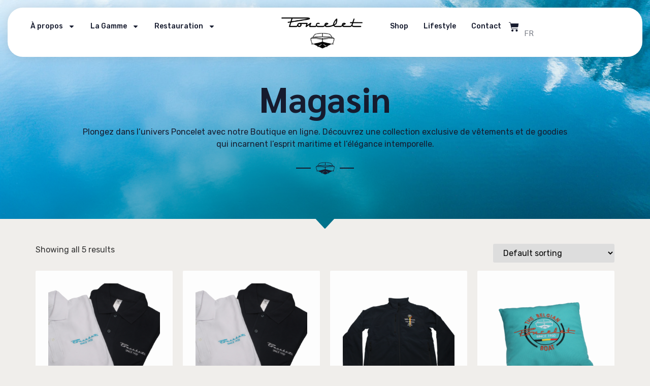

--- FILE ---
content_type: text/html; charset=UTF-8
request_url: https://poncelet.eu/shop/
body_size: 20673
content:
<!doctype html>
<html lang="fr-BE">
<head>
	<meta charset="UTF-8">
	<meta name="viewport" content="width=device-width, initial-scale=1">
	<link rel="profile" href="https://gmpg.org/xfn/11">
	<title>Shop &#8211; Poncelet</title>
<meta name='robots' content='max-image-preview:large' />
<link rel="alternate" href="https://poncelet.eu/en/store/" hreflang="en" />
<link rel="alternate" href="https://poncelet.eu/nl/shop/" hreflang="nl" />
<link rel="alternate" href="https://poncelet.eu/shop/" hreflang="fr" />
<link rel="alternate" type="application/rss+xml" title="Poncelet &raquo; Flux" href="https://poncelet.eu/feed/" />
<link rel="alternate" type="application/rss+xml" title="Poncelet &raquo; Flux des commentaires" href="https://poncelet.eu/comments/feed/" />
<link rel="alternate" type="application/rss+xml" title="Poncelet &raquo; Flux pour Products" href="https://poncelet.eu/shop/feed/" />
<style id='wp-img-auto-sizes-contain-inline-css'>
img:is([sizes=auto i],[sizes^="auto," i]){contain-intrinsic-size:3000px 1500px}
/*# sourceURL=wp-img-auto-sizes-contain-inline-css */
</style>
<link rel='stylesheet' id='wc-stripe-blocks-checkout-style-css' href='https://poncelet.eu/wp-content/plugins/woocommerce-gateway-stripe/build/upe_blocks.css?ver=cfb6d64a87f94f5c12b1690ef2a70b42' media='all' />
<style id='wp-emoji-styles-inline-css'>

	img.wp-smiley, img.emoji {
		display: inline !important;
		border: none !important;
		box-shadow: none !important;
		height: 1em !important;
		width: 1em !important;
		margin: 0 0.07em !important;
		vertical-align: -0.1em !important;
		background: none !important;
		padding: 0 !important;
	}
/*# sourceURL=wp-emoji-styles-inline-css */
</style>
<link rel='stylesheet' id='wp-block-library-css' href='https://poncelet.eu/wp-includes/css/dist/block-library/style.min.css?ver=6.9' media='all' />
<link rel='stylesheet' id='wc-blocks-style-css' href='https://poncelet.eu/wp-content/plugins/woocommerce/assets/client/blocks/wc-blocks.css?ver=wc-8.8.6' media='all' />
<style id='global-styles-inline-css'>
:root{--wp--preset--aspect-ratio--square: 1;--wp--preset--aspect-ratio--4-3: 4/3;--wp--preset--aspect-ratio--3-4: 3/4;--wp--preset--aspect-ratio--3-2: 3/2;--wp--preset--aspect-ratio--2-3: 2/3;--wp--preset--aspect-ratio--16-9: 16/9;--wp--preset--aspect-ratio--9-16: 9/16;--wp--preset--color--black: #000000;--wp--preset--color--cyan-bluish-gray: #abb8c3;--wp--preset--color--white: #ffffff;--wp--preset--color--pale-pink: #f78da7;--wp--preset--color--vivid-red: #cf2e2e;--wp--preset--color--luminous-vivid-orange: #ff6900;--wp--preset--color--luminous-vivid-amber: #fcb900;--wp--preset--color--light-green-cyan: #7bdcb5;--wp--preset--color--vivid-green-cyan: #00d084;--wp--preset--color--pale-cyan-blue: #8ed1fc;--wp--preset--color--vivid-cyan-blue: #0693e3;--wp--preset--color--vivid-purple: #9b51e0;--wp--preset--gradient--vivid-cyan-blue-to-vivid-purple: linear-gradient(135deg,rgb(6,147,227) 0%,rgb(155,81,224) 100%);--wp--preset--gradient--light-green-cyan-to-vivid-green-cyan: linear-gradient(135deg,rgb(122,220,180) 0%,rgb(0,208,130) 100%);--wp--preset--gradient--luminous-vivid-amber-to-luminous-vivid-orange: linear-gradient(135deg,rgb(252,185,0) 0%,rgb(255,105,0) 100%);--wp--preset--gradient--luminous-vivid-orange-to-vivid-red: linear-gradient(135deg,rgb(255,105,0) 0%,rgb(207,46,46) 100%);--wp--preset--gradient--very-light-gray-to-cyan-bluish-gray: linear-gradient(135deg,rgb(238,238,238) 0%,rgb(169,184,195) 100%);--wp--preset--gradient--cool-to-warm-spectrum: linear-gradient(135deg,rgb(74,234,220) 0%,rgb(151,120,209) 20%,rgb(207,42,186) 40%,rgb(238,44,130) 60%,rgb(251,105,98) 80%,rgb(254,248,76) 100%);--wp--preset--gradient--blush-light-purple: linear-gradient(135deg,rgb(255,206,236) 0%,rgb(152,150,240) 100%);--wp--preset--gradient--blush-bordeaux: linear-gradient(135deg,rgb(254,205,165) 0%,rgb(254,45,45) 50%,rgb(107,0,62) 100%);--wp--preset--gradient--luminous-dusk: linear-gradient(135deg,rgb(255,203,112) 0%,rgb(199,81,192) 50%,rgb(65,88,208) 100%);--wp--preset--gradient--pale-ocean: linear-gradient(135deg,rgb(255,245,203) 0%,rgb(182,227,212) 50%,rgb(51,167,181) 100%);--wp--preset--gradient--electric-grass: linear-gradient(135deg,rgb(202,248,128) 0%,rgb(113,206,126) 100%);--wp--preset--gradient--midnight: linear-gradient(135deg,rgb(2,3,129) 0%,rgb(40,116,252) 100%);--wp--preset--font-size--small: 13px;--wp--preset--font-size--medium: 20px;--wp--preset--font-size--large: 36px;--wp--preset--font-size--x-large: 42px;--wp--preset--spacing--20: 0.44rem;--wp--preset--spacing--30: 0.67rem;--wp--preset--spacing--40: 1rem;--wp--preset--spacing--50: 1.5rem;--wp--preset--spacing--60: 2.25rem;--wp--preset--spacing--70: 3.38rem;--wp--preset--spacing--80: 5.06rem;--wp--preset--shadow--natural: 6px 6px 9px rgba(0, 0, 0, 0.2);--wp--preset--shadow--deep: 12px 12px 50px rgba(0, 0, 0, 0.4);--wp--preset--shadow--sharp: 6px 6px 0px rgba(0, 0, 0, 0.2);--wp--preset--shadow--outlined: 6px 6px 0px -3px rgb(255, 255, 255), 6px 6px rgb(0, 0, 0);--wp--preset--shadow--crisp: 6px 6px 0px rgb(0, 0, 0);}:where(.is-layout-flex){gap: 0.5em;}:where(.is-layout-grid){gap: 0.5em;}body .is-layout-flex{display: flex;}.is-layout-flex{flex-wrap: wrap;align-items: center;}.is-layout-flex > :is(*, div){margin: 0;}body .is-layout-grid{display: grid;}.is-layout-grid > :is(*, div){margin: 0;}:where(.wp-block-columns.is-layout-flex){gap: 2em;}:where(.wp-block-columns.is-layout-grid){gap: 2em;}:where(.wp-block-post-template.is-layout-flex){gap: 1.25em;}:where(.wp-block-post-template.is-layout-grid){gap: 1.25em;}.has-black-color{color: var(--wp--preset--color--black) !important;}.has-cyan-bluish-gray-color{color: var(--wp--preset--color--cyan-bluish-gray) !important;}.has-white-color{color: var(--wp--preset--color--white) !important;}.has-pale-pink-color{color: var(--wp--preset--color--pale-pink) !important;}.has-vivid-red-color{color: var(--wp--preset--color--vivid-red) !important;}.has-luminous-vivid-orange-color{color: var(--wp--preset--color--luminous-vivid-orange) !important;}.has-luminous-vivid-amber-color{color: var(--wp--preset--color--luminous-vivid-amber) !important;}.has-light-green-cyan-color{color: var(--wp--preset--color--light-green-cyan) !important;}.has-vivid-green-cyan-color{color: var(--wp--preset--color--vivid-green-cyan) !important;}.has-pale-cyan-blue-color{color: var(--wp--preset--color--pale-cyan-blue) !important;}.has-vivid-cyan-blue-color{color: var(--wp--preset--color--vivid-cyan-blue) !important;}.has-vivid-purple-color{color: var(--wp--preset--color--vivid-purple) !important;}.has-black-background-color{background-color: var(--wp--preset--color--black) !important;}.has-cyan-bluish-gray-background-color{background-color: var(--wp--preset--color--cyan-bluish-gray) !important;}.has-white-background-color{background-color: var(--wp--preset--color--white) !important;}.has-pale-pink-background-color{background-color: var(--wp--preset--color--pale-pink) !important;}.has-vivid-red-background-color{background-color: var(--wp--preset--color--vivid-red) !important;}.has-luminous-vivid-orange-background-color{background-color: var(--wp--preset--color--luminous-vivid-orange) !important;}.has-luminous-vivid-amber-background-color{background-color: var(--wp--preset--color--luminous-vivid-amber) !important;}.has-light-green-cyan-background-color{background-color: var(--wp--preset--color--light-green-cyan) !important;}.has-vivid-green-cyan-background-color{background-color: var(--wp--preset--color--vivid-green-cyan) !important;}.has-pale-cyan-blue-background-color{background-color: var(--wp--preset--color--pale-cyan-blue) !important;}.has-vivid-cyan-blue-background-color{background-color: var(--wp--preset--color--vivid-cyan-blue) !important;}.has-vivid-purple-background-color{background-color: var(--wp--preset--color--vivid-purple) !important;}.has-black-border-color{border-color: var(--wp--preset--color--black) !important;}.has-cyan-bluish-gray-border-color{border-color: var(--wp--preset--color--cyan-bluish-gray) !important;}.has-white-border-color{border-color: var(--wp--preset--color--white) !important;}.has-pale-pink-border-color{border-color: var(--wp--preset--color--pale-pink) !important;}.has-vivid-red-border-color{border-color: var(--wp--preset--color--vivid-red) !important;}.has-luminous-vivid-orange-border-color{border-color: var(--wp--preset--color--luminous-vivid-orange) !important;}.has-luminous-vivid-amber-border-color{border-color: var(--wp--preset--color--luminous-vivid-amber) !important;}.has-light-green-cyan-border-color{border-color: var(--wp--preset--color--light-green-cyan) !important;}.has-vivid-green-cyan-border-color{border-color: var(--wp--preset--color--vivid-green-cyan) !important;}.has-pale-cyan-blue-border-color{border-color: var(--wp--preset--color--pale-cyan-blue) !important;}.has-vivid-cyan-blue-border-color{border-color: var(--wp--preset--color--vivid-cyan-blue) !important;}.has-vivid-purple-border-color{border-color: var(--wp--preset--color--vivid-purple) !important;}.has-vivid-cyan-blue-to-vivid-purple-gradient-background{background: var(--wp--preset--gradient--vivid-cyan-blue-to-vivid-purple) !important;}.has-light-green-cyan-to-vivid-green-cyan-gradient-background{background: var(--wp--preset--gradient--light-green-cyan-to-vivid-green-cyan) !important;}.has-luminous-vivid-amber-to-luminous-vivid-orange-gradient-background{background: var(--wp--preset--gradient--luminous-vivid-amber-to-luminous-vivid-orange) !important;}.has-luminous-vivid-orange-to-vivid-red-gradient-background{background: var(--wp--preset--gradient--luminous-vivid-orange-to-vivid-red) !important;}.has-very-light-gray-to-cyan-bluish-gray-gradient-background{background: var(--wp--preset--gradient--very-light-gray-to-cyan-bluish-gray) !important;}.has-cool-to-warm-spectrum-gradient-background{background: var(--wp--preset--gradient--cool-to-warm-spectrum) !important;}.has-blush-light-purple-gradient-background{background: var(--wp--preset--gradient--blush-light-purple) !important;}.has-blush-bordeaux-gradient-background{background: var(--wp--preset--gradient--blush-bordeaux) !important;}.has-luminous-dusk-gradient-background{background: var(--wp--preset--gradient--luminous-dusk) !important;}.has-pale-ocean-gradient-background{background: var(--wp--preset--gradient--pale-ocean) !important;}.has-electric-grass-gradient-background{background: var(--wp--preset--gradient--electric-grass) !important;}.has-midnight-gradient-background{background: var(--wp--preset--gradient--midnight) !important;}.has-small-font-size{font-size: var(--wp--preset--font-size--small) !important;}.has-medium-font-size{font-size: var(--wp--preset--font-size--medium) !important;}.has-large-font-size{font-size: var(--wp--preset--font-size--large) !important;}.has-x-large-font-size{font-size: var(--wp--preset--font-size--x-large) !important;}
/*# sourceURL=global-styles-inline-css */
</style>

<style id='classic-theme-styles-inline-css'>
/*! This file is auto-generated */
.wp-block-button__link{color:#fff;background-color:#32373c;border-radius:9999px;box-shadow:none;text-decoration:none;padding:calc(.667em + 2px) calc(1.333em + 2px);font-size:1.125em}.wp-block-file__button{background:#32373c;color:#fff;text-decoration:none}
/*# sourceURL=/wp-includes/css/classic-themes.min.css */
</style>
<link rel='stylesheet' id='wpa-css-css' href='https://poncelet.eu/wp-content/plugins/honeypot/includes/css/wpa.css?ver=2.1.5' media='all' />
<link rel='stylesheet' id='woocommerce-layout-css' href='https://poncelet.eu/wp-content/plugins/woocommerce/assets/css/woocommerce-layout.css?ver=8.8.6' media='all' />
<link rel='stylesheet' id='woocommerce-smallscreen-css' href='https://poncelet.eu/wp-content/plugins/woocommerce/assets/css/woocommerce-smallscreen.css?ver=8.8.6' media='only screen and (max-width: 768px)' />
<link rel='stylesheet' id='woocommerce-general-css' href='https://poncelet.eu/wp-content/plugins/woocommerce/assets/css/woocommerce.css?ver=8.8.6' media='all' />
<style id='woocommerce-inline-inline-css'>
.woocommerce form .form-row .required { visibility: visible; }
/*# sourceURL=woocommerce-inline-inline-css */
</style>
<link rel='stylesheet' id='hello-elementor-css' href='https://poncelet.eu/wp-content/themes/hello-elementor/style.min.css?ver=2.9.0' media='all' />
<link rel='stylesheet' id='hello-elementor-theme-style-css' href='https://poncelet.eu/wp-content/themes/hello-elementor/theme.min.css?ver=2.9.0' media='all' />
<link rel='stylesheet' id='elementor-frontend-css' href='https://poncelet.eu/wp-content/plugins/elementor/assets/css/frontend-lite.min.css?ver=3.21.4' media='all' />
<link rel='stylesheet' id='elementor-post-28840-css' href='https://poncelet.eu/wp-content/uploads/elementor/css/post-28840.css?ver=1758791366' media='all' />
<link rel='stylesheet' id='swiper-css' href='https://poncelet.eu/wp-content/plugins/elementor/assets/lib/swiper/v8/css/swiper.min.css?ver=8.4.5' media='all' />
<link rel='stylesheet' id='inavii-styles-css' href='https://poncelet.eu/wp-content/plugins/inavii-social-feed-for-elementor/assets/dist/css/inavii-styles.min.css?ver=2.7.11' media='all' />
<link rel='stylesheet' id='slider-swiper-css-css' href='https://poncelet.eu/wp-content/plugins/inavii-social-feed-for-elementor/assets/vendors/swiper-bundle.min.css?ver=6.9' media='all' />
<link rel='stylesheet' id='elementor-pro-css' href='https://poncelet.eu/wp-content/plugins/elementor-pro/assets/css/frontend-lite.min.css?ver=3.21.2' media='all' />
<link rel='stylesheet' id='elementor-global-css' href='https://poncelet.eu/wp-content/uploads/elementor/css/global.css?ver=1758791367' media='all' />
<link rel='stylesheet' id='elementor-post-31965-css' href='https://poncelet.eu/wp-content/uploads/elementor/css/post-31965.css?ver=1758791367' media='all' />
<link rel='stylesheet' id='elementor-post-31979-css' href='https://poncelet.eu/wp-content/uploads/elementor/css/post-31979.css?ver=1758791367' media='all' />
<link rel='stylesheet' id='elementor-post-29737-css' href='https://poncelet.eu/wp-content/uploads/elementor/css/post-29737.css?ver=1758791979' media='all' />
<link rel='stylesheet' id='google-fonts-1-css' href='https://fonts.googleapis.com/css?family=Sarabun%3A100%2C100italic%2C200%2C200italic%2C300%2C300italic%2C400%2C400italic%2C500%2C500italic%2C600%2C600italic%2C700%2C700italic%2C800%2C800italic%2C900%2C900italic%7CRubik%3A100%2C100italic%2C200%2C200italic%2C300%2C300italic%2C400%2C400italic%2C500%2C500italic%2C600%2C600italic%2C700%2C700italic%2C800%2C800italic%2C900%2C900italic&#038;display=swap&#038;ver=6.9' media='all' />
<link rel="preconnect" href="https://fonts.gstatic.com/" crossorigin><script src="https://poncelet.eu/wp-includes/js/jquery/jquery.min.js?ver=3.7.1" id="jquery-core-js"></script>
<script src="https://poncelet.eu/wp-includes/js/jquery/jquery-migrate.min.js?ver=3.4.1" id="jquery-migrate-js"></script>
<script src="https://poncelet.eu/wp-content/plugins/woocommerce/assets/js/jquery-blockui/jquery.blockUI.min.js?ver=2.7.0-wc.8.8.6" id="jquery-blockui-js" defer data-wp-strategy="defer"></script>
<script id="wc-add-to-cart-js-extra">
var wc_add_to_cart_params = {"ajax_url":"/wp-admin/admin-ajax.php","wc_ajax_url":"/?wc-ajax=%%endpoint%%","i18n_view_cart":"View cart","cart_url":"https://poncelet.eu/panier/","is_cart":"","cart_redirect_after_add":"no"};
//# sourceURL=wc-add-to-cart-js-extra
</script>
<script src="https://poncelet.eu/wp-content/plugins/woocommerce/assets/js/frontend/add-to-cart.min.js?ver=8.8.6" id="wc-add-to-cart-js" defer data-wp-strategy="defer"></script>
<script src="https://poncelet.eu/wp-content/plugins/woocommerce/assets/js/js-cookie/js.cookie.min.js?ver=2.1.4-wc.8.8.6" id="js-cookie-js" defer data-wp-strategy="defer"></script>
<script id="woocommerce-js-extra">
var woocommerce_params = {"ajax_url":"/wp-admin/admin-ajax.php","wc_ajax_url":"/?wc-ajax=%%endpoint%%"};
//# sourceURL=woocommerce-js-extra
</script>
<script src="https://poncelet.eu/wp-content/plugins/woocommerce/assets/js/frontend/woocommerce.min.js?ver=8.8.6" id="woocommerce-js" defer data-wp-strategy="defer"></script>
<link rel="https://api.w.org/" href="https://poncelet.eu/wp-json/" /><link rel="EditURI" type="application/rsd+xml" title="RSD" href="https://poncelet.eu/xmlrpc.php?rsd" />
<meta name="generator" content="WordPress 6.9" />
<meta name="generator" content="WooCommerce 8.8.6" />
	<noscript><style>.woocommerce-product-gallery{ opacity: 1 !important; }</style></noscript>
	<meta name="generator" content="Elementor 3.21.4; features: e_optimized_assets_loading, e_optimized_css_loading, e_font_icon_svg, additional_custom_breakpoints; settings: css_print_method-external, google_font-enabled, font_display-swap">
			<meta name="theme-color" content="#F0EEEB">
			<link rel="icon" href="https://poncelet.eu/wp-content/uploads/2023/11/PonceletFavicon-100x100.webp" sizes="32x32" />
<link rel="icon" href="https://poncelet.eu/wp-content/uploads/2023/11/PonceletFavicon-300x300.webp" sizes="192x192" />
<link rel="apple-touch-icon" href="https://poncelet.eu/wp-content/uploads/2023/11/PonceletFavicon-300x300.webp" />
<meta name="msapplication-TileImage" content="https://poncelet.eu/wp-content/uploads/2023/11/PonceletFavicon-300x300.webp" />
<link rel='stylesheet' id='cpel-language-switcher-css' href='https://poncelet.eu/wp-content/plugins/connect-polylang-elementor/assets/css/language-switcher.min.css?ver=2.4.4' media='all' />
<link rel='stylesheet' id='elementor-post-30176-css' href='https://poncelet.eu/wp-content/uploads/elementor/css/post-30176.css?ver=1758791367' media='all' />
<link rel='stylesheet' id='elementor-post-31589-css' href='https://poncelet.eu/wp-content/uploads/elementor/css/post-31589.css?ver=1758791964' media='all' />
<link rel='stylesheet' id='elementor-post-31478-css' href='https://poncelet.eu/wp-content/uploads/elementor/css/post-31478.css?ver=1758791406' media='all' />
<link rel='stylesheet' id='e-animations-css' href='https://poncelet.eu/wp-content/plugins/elementor/assets/lib/animations/animations.min.css?ver=3.21.4' media='all' />
<link rel='stylesheet' id='ccfef-country-code-library-style-css' href='https://poncelet.eu/wp-content/plugins/country-code-field-for-elementor-form/assets/intl-tel-input/css/intlTelInput.min.css?ver=1.2.0' media='all' />
<link rel='stylesheet' id='ccfef-country-code-style-css' href='https://poncelet.eu/wp-content/plugins/country-code-field-for-elementor-form/assets/css/country-code-style.min.css?ver=1.2.0' media='all' />
</head>
<body class="archive post-type-archive post-type-archive-product wp-custom-logo wp-theme-hello-elementor theme-hello-elementor woocommerce-shop woocommerce woocommerce-page woocommerce-no-js elementor-default elementor-template-full-width elementor-kit-28840 elementor-page-29737">


<a class="skip-link screen-reader-text" href="#content">Aller au contenu</a>

		<div data-elementor-type="header" data-elementor-id="31965" class="elementor elementor-31965 elementor-location-header" data-elementor-post-type="elementor_library">
			<div class="elementor-element elementor-element-684acb3 e-con-full cpel-lv--yes e-flex elementor-invisible e-con e-parent" data-id="684acb3" data-element_type="container" data-settings="{&quot;position&quot;:&quot;fixed&quot;,&quot;animation&quot;:&quot;fadeInDown&quot;}">
		<div class="elementor-element elementor-element-fb5aa06 e-con-full animated-fast e-flex elementor-invisible e-con e-child" data-id="fb5aa06" data-element_type="container" data-settings="{&quot;background_background&quot;:&quot;classic&quot;,&quot;animation&quot;:&quot;fadeInDown&quot;}">
		<div class="elementor-element elementor-element-0495172 e-con-full e-flex e-con e-child" data-id="0495172" data-element_type="container">
				<div class="elementor-element elementor-element-678fb93 elementor-nav-menu--dropdown-mobile elementor-nav-menu--stretch elementor-nav-menu__text-align-center elementor-hidden-tablet elementor-hidden-mobile elementor-nav-menu--toggle elementor-nav-menu--burger elementor-widget elementor-widget-nav-menu" data-id="678fb93" data-element_type="widget" data-settings="{&quot;full_width&quot;:&quot;stretch&quot;,&quot;layout&quot;:&quot;horizontal&quot;,&quot;submenu_icon&quot;:{&quot;value&quot;:&quot;&lt;svg class=\&quot;e-font-icon-svg e-fas-caret-down\&quot; viewBox=\&quot;0 0 320 512\&quot; xmlns=\&quot;http:\/\/www.w3.org\/2000\/svg\&quot;&gt;&lt;path d=\&quot;M31.3 192h257.3c17.8 0 26.7 21.5 14.1 34.1L174.1 354.8c-7.8 7.8-20.5 7.8-28.3 0L17.2 226.1C4.6 213.5 13.5 192 31.3 192z\&quot;&gt;&lt;\/path&gt;&lt;\/svg&gt;&quot;,&quot;library&quot;:&quot;fa-solid&quot;},&quot;toggle&quot;:&quot;burger&quot;}" data-widget_type="nav-menu.default">
				<div class="elementor-widget-container">
			<link rel="stylesheet" href="https://poncelet.eu/wp-content/plugins/elementor-pro/assets/css/widget-nav-menu.min.css">			<nav class="elementor-nav-menu--main elementor-nav-menu__container elementor-nav-menu--layout-horizontal e--pointer-none">
				<ul id="menu-1-678fb93" class="elementor-nav-menu"><li class="menu-item menu-item-type-post_type menu-item-object-page menu-item-has-children menu-item-29091"><a href="https://poncelet.eu/a-propos/" class="elementor-item">À propos</a>
<ul class="sub-menu elementor-nav-menu--dropdown">
	<li class="menu-item menu-item-type-custom menu-item-object-custom menu-item-31335"><a href="https://poncelet.eu/a-propos/#the-belgian-boat" class="elementor-sub-item elementor-item-anchor">The Belgian Boat</a></li>
	<li class="menu-item menu-item-type-custom menu-item-object-custom menu-item-31336"><a href="https://poncelet.eu/a-propos/#since-1932" class="elementor-sub-item elementor-item-anchor">Since 1932</a></li>
	<li class="menu-item menu-item-type-custom menu-item-object-custom menu-item-31337"><a href="https://poncelet.eu/a-propos/#le-chantier-naval" class="elementor-sub-item elementor-item-anchor">Le Chantier Naval</a></li>
	<li class="menu-item menu-item-type-custom menu-item-object-custom menu-item-31338"><a href="https://poncelet.eu/a-propos/#l-equipe" class="elementor-sub-item elementor-item-anchor">L&rsquo;équipe</a></li>
</ul>
</li>
<li class="menu-item menu-item-type-post_type menu-item-object-page menu-item-has-children menu-item-29089"><a href="https://poncelet.eu/gamme/" class="elementor-item">La Gamme</a>
<ul class="sub-menu elementor-nav-menu--dropdown">
	<li class="menu-item menu-item-type-custom menu-item-object-custom menu-item-31346"><a href="https://poncelet.eu/gamme/#bateaux-a-moteur" class="elementor-sub-item elementor-item-anchor">Bateaux à moteur</a></li>
	<li class="menu-item menu-item-type-custom menu-item-object-custom menu-item-31347"><a href="https://poncelet.eu/gamme/#patrimoine" class="elementor-sub-item elementor-item-anchor">Patrimoine</a></li>
</ul>
</li>
<li class="menu-item menu-item-type-post_type menu-item-object-page menu-item-has-children menu-item-29090"><a href="https://poncelet.eu/restauration/" class="elementor-item">Restauration</a>
<ul class="sub-menu elementor-nav-menu--dropdown">
	<li class="menu-item menu-item-type-custom menu-item-object-custom menu-item-31351"><a href="https://poncelet.eu/restauration/#restauration-de-bateaux" class="elementor-sub-item elementor-item-anchor">Restauration de Bateaux</a></li>
	<li class="menu-item menu-item-type-custom menu-item-object-custom menu-item-31369"><a href="https://poncelet.eu/restauration/#patrimoine" class="elementor-sub-item elementor-item-anchor">Patrimoine</a></li>
	<li class="menu-item menu-item-type-custom menu-item-object-custom menu-item-31352"><a href="https://poncelet.eu/restauration/#le-certificat-poncelet" class="elementor-sub-item elementor-item-anchor">Le Certificat Poncelet</a></li>
	<li class="menu-item menu-item-type-custom menu-item-object-custom menu-item-31353"><a href="https://poncelet.eu/restauration/#aviation" class="elementor-sub-item elementor-item-anchor">Aviation</a></li>
</ul>
</li>
</ul>			</nav>
					<div class="elementor-menu-toggle" role="button" tabindex="0" aria-label="Menu Toggle" aria-expanded="false">
			<svg aria-hidden="true" role="presentation" class="elementor-menu-toggle__icon--open e-font-icon-svg e-eicon-menu-bar" viewBox="0 0 1000 1000" xmlns="http://www.w3.org/2000/svg"><path d="M104 333H896C929 333 958 304 958 271S929 208 896 208H104C71 208 42 237 42 271S71 333 104 333ZM104 583H896C929 583 958 554 958 521S929 458 896 458H104C71 458 42 487 42 521S71 583 104 583ZM104 833H896C929 833 958 804 958 771S929 708 896 708H104C71 708 42 737 42 771S71 833 104 833Z"></path></svg><svg aria-hidden="true" role="presentation" class="elementor-menu-toggle__icon--close e-font-icon-svg e-eicon-close" viewBox="0 0 1000 1000" xmlns="http://www.w3.org/2000/svg"><path d="M742 167L500 408 258 167C246 154 233 150 217 150 196 150 179 158 167 167 154 179 150 196 150 212 150 229 154 242 171 254L408 500 167 742C138 771 138 800 167 829 196 858 225 858 254 829L496 587 738 829C750 842 767 846 783 846 800 846 817 842 829 829 842 817 846 804 846 783 846 767 842 750 829 737L588 500 833 258C863 229 863 200 833 171 804 137 775 137 742 167Z"></path></svg>			<span class="elementor-screen-only">Menu</span>
		</div>
					<nav class="elementor-nav-menu--dropdown elementor-nav-menu__container" aria-hidden="true">
				<ul id="menu-2-678fb93" class="elementor-nav-menu"><li class="menu-item menu-item-type-post_type menu-item-object-page menu-item-has-children menu-item-29091"><a href="https://poncelet.eu/a-propos/" class="elementor-item" tabindex="-1">À propos</a>
<ul class="sub-menu elementor-nav-menu--dropdown">
	<li class="menu-item menu-item-type-custom menu-item-object-custom menu-item-31335"><a href="https://poncelet.eu/a-propos/#the-belgian-boat" class="elementor-sub-item elementor-item-anchor" tabindex="-1">The Belgian Boat</a></li>
	<li class="menu-item menu-item-type-custom menu-item-object-custom menu-item-31336"><a href="https://poncelet.eu/a-propos/#since-1932" class="elementor-sub-item elementor-item-anchor" tabindex="-1">Since 1932</a></li>
	<li class="menu-item menu-item-type-custom menu-item-object-custom menu-item-31337"><a href="https://poncelet.eu/a-propos/#le-chantier-naval" class="elementor-sub-item elementor-item-anchor" tabindex="-1">Le Chantier Naval</a></li>
	<li class="menu-item menu-item-type-custom menu-item-object-custom menu-item-31338"><a href="https://poncelet.eu/a-propos/#l-equipe" class="elementor-sub-item elementor-item-anchor" tabindex="-1">L&rsquo;équipe</a></li>
</ul>
</li>
<li class="menu-item menu-item-type-post_type menu-item-object-page menu-item-has-children menu-item-29089"><a href="https://poncelet.eu/gamme/" class="elementor-item" tabindex="-1">La Gamme</a>
<ul class="sub-menu elementor-nav-menu--dropdown">
	<li class="menu-item menu-item-type-custom menu-item-object-custom menu-item-31346"><a href="https://poncelet.eu/gamme/#bateaux-a-moteur" class="elementor-sub-item elementor-item-anchor" tabindex="-1">Bateaux à moteur</a></li>
	<li class="menu-item menu-item-type-custom menu-item-object-custom menu-item-31347"><a href="https://poncelet.eu/gamme/#patrimoine" class="elementor-sub-item elementor-item-anchor" tabindex="-1">Patrimoine</a></li>
</ul>
</li>
<li class="menu-item menu-item-type-post_type menu-item-object-page menu-item-has-children menu-item-29090"><a href="https://poncelet.eu/restauration/" class="elementor-item" tabindex="-1">Restauration</a>
<ul class="sub-menu elementor-nav-menu--dropdown">
	<li class="menu-item menu-item-type-custom menu-item-object-custom menu-item-31351"><a href="https://poncelet.eu/restauration/#restauration-de-bateaux" class="elementor-sub-item elementor-item-anchor" tabindex="-1">Restauration de Bateaux</a></li>
	<li class="menu-item menu-item-type-custom menu-item-object-custom menu-item-31369"><a href="https://poncelet.eu/restauration/#patrimoine" class="elementor-sub-item elementor-item-anchor" tabindex="-1">Patrimoine</a></li>
	<li class="menu-item menu-item-type-custom menu-item-object-custom menu-item-31352"><a href="https://poncelet.eu/restauration/#le-certificat-poncelet" class="elementor-sub-item elementor-item-anchor" tabindex="-1">Le Certificat Poncelet</a></li>
	<li class="menu-item menu-item-type-custom menu-item-object-custom menu-item-31353"><a href="https://poncelet.eu/restauration/#aviation" class="elementor-sub-item elementor-item-anchor" tabindex="-1">Aviation</a></li>
</ul>
</li>
</ul>			</nav>
				</div>
				</div>
				<div class="elementor-element elementor-element-78184e3 elementor-nav-menu--stretch elementor-nav-menu__text-align-center elementor-hidden-desktop elementor-nav-menu--dropdown-tablet elementor-nav-menu--toggle elementor-nav-menu--burger elementor-widget elementor-widget-nav-menu" data-id="78184e3" data-element_type="widget" data-settings="{&quot;full_width&quot;:&quot;stretch&quot;,&quot;layout&quot;:&quot;horizontal&quot;,&quot;submenu_icon&quot;:{&quot;value&quot;:&quot;&lt;svg class=\&quot;e-font-icon-svg e-fas-caret-down\&quot; viewBox=\&quot;0 0 320 512\&quot; xmlns=\&quot;http:\/\/www.w3.org\/2000\/svg\&quot;&gt;&lt;path d=\&quot;M31.3 192h257.3c17.8 0 26.7 21.5 14.1 34.1L174.1 354.8c-7.8 7.8-20.5 7.8-28.3 0L17.2 226.1C4.6 213.5 13.5 192 31.3 192z\&quot;&gt;&lt;\/path&gt;&lt;\/svg&gt;&quot;,&quot;library&quot;:&quot;fa-solid&quot;},&quot;toggle&quot;:&quot;burger&quot;}" data-widget_type="nav-menu.default">
				<div class="elementor-widget-container">
						<nav class="elementor-nav-menu--main elementor-nav-menu__container elementor-nav-menu--layout-horizontal e--pointer-none">
				<ul id="menu-1-78184e3" class="elementor-nav-menu"><li class="menu-item menu-item-type-post_type menu-item-object-page menu-item-home menu-item-30313"><a href="https://poncelet.eu/" class="elementor-item">Accueil FR</a></li>
<li class="menu-item menu-item-type-post_type menu-item-object-page menu-item-30317"><a href="https://poncelet.eu/a-propos/" class="elementor-item">À propos</a></li>
<li class="menu-item menu-item-type-post_type menu-item-object-page menu-item-30315"><a href="https://poncelet.eu/gamme/" class="elementor-item">La Gamme</a></li>
<li class="menu-item menu-item-type-post_type menu-item-object-page menu-item-30316"><a href="https://poncelet.eu/restauration/" class="elementor-item">Restauration</a></li>
<li class="menu-item menu-item-type-post_type menu-item-object-page current-menu-item current_page_item menu-item-31910"><a href="https://poncelet.eu/shop/" aria-current="page" class="elementor-item elementor-item-active">Shop</a></li>
<li class="menu-item menu-item-type-post_type menu-item-object-page menu-item-31426"><a href="https://poncelet.eu/lifestyle/" class="elementor-item">Lifestyle</a></li>
<li class="menu-item menu-item-type-post_type menu-item-object-page menu-item-30318"><a href="https://poncelet.eu/contact/" class="elementor-item">Contact</a></li>
</ul>			</nav>
					<div class="elementor-menu-toggle" role="button" tabindex="0" aria-label="Menu Toggle" aria-expanded="false">
			<svg aria-hidden="true" role="presentation" class="elementor-menu-toggle__icon--open e-font-icon-svg e-eicon-menu-bar" viewBox="0 0 1000 1000" xmlns="http://www.w3.org/2000/svg"><path d="M104 333H896C929 333 958 304 958 271S929 208 896 208H104C71 208 42 237 42 271S71 333 104 333ZM104 583H896C929 583 958 554 958 521S929 458 896 458H104C71 458 42 487 42 521S71 583 104 583ZM104 833H896C929 833 958 804 958 771S929 708 896 708H104C71 708 42 737 42 771S71 833 104 833Z"></path></svg><svg aria-hidden="true" role="presentation" class="elementor-menu-toggle__icon--close e-font-icon-svg e-eicon-close" viewBox="0 0 1000 1000" xmlns="http://www.w3.org/2000/svg"><path d="M742 167L500 408 258 167C246 154 233 150 217 150 196 150 179 158 167 167 154 179 150 196 150 212 150 229 154 242 171 254L408 500 167 742C138 771 138 800 167 829 196 858 225 858 254 829L496 587 738 829C750 842 767 846 783 846 800 846 817 842 829 829 842 817 846 804 846 783 846 767 842 750 829 737L588 500 833 258C863 229 863 200 833 171 804 137 775 137 742 167Z"></path></svg>			<span class="elementor-screen-only">Menu</span>
		</div>
					<nav class="elementor-nav-menu--dropdown elementor-nav-menu__container" aria-hidden="true">
				<ul id="menu-2-78184e3" class="elementor-nav-menu"><li class="menu-item menu-item-type-post_type menu-item-object-page menu-item-home menu-item-30313"><a href="https://poncelet.eu/" class="elementor-item" tabindex="-1">Accueil FR</a></li>
<li class="menu-item menu-item-type-post_type menu-item-object-page menu-item-30317"><a href="https://poncelet.eu/a-propos/" class="elementor-item" tabindex="-1">À propos</a></li>
<li class="menu-item menu-item-type-post_type menu-item-object-page menu-item-30315"><a href="https://poncelet.eu/gamme/" class="elementor-item" tabindex="-1">La Gamme</a></li>
<li class="menu-item menu-item-type-post_type menu-item-object-page menu-item-30316"><a href="https://poncelet.eu/restauration/" class="elementor-item" tabindex="-1">Restauration</a></li>
<li class="menu-item menu-item-type-post_type menu-item-object-page current-menu-item current_page_item menu-item-31910"><a href="https://poncelet.eu/shop/" aria-current="page" class="elementor-item elementor-item-active" tabindex="-1">Shop</a></li>
<li class="menu-item menu-item-type-post_type menu-item-object-page menu-item-31426"><a href="https://poncelet.eu/lifestyle/" class="elementor-item" tabindex="-1">Lifestyle</a></li>
<li class="menu-item menu-item-type-post_type menu-item-object-page menu-item-30318"><a href="https://poncelet.eu/contact/" class="elementor-item" tabindex="-1">Contact</a></li>
</ul>			</nav>
				</div>
				</div>
				</div>
		<div class="elementor-element elementor-element-ea1625e e-con-full e-flex e-con e-child" data-id="ea1625e" data-element_type="container">
				<div class="elementor-element elementor-element-ec0492f elementor-widget elementor-widget-image" data-id="ec0492f" data-element_type="widget" data-widget_type="image.default">
				<div class="elementor-widget-container">
			<style>/*! elementor - v3.21.0 - 30-04-2024 */
.elementor-widget-image{text-align:center}.elementor-widget-image a{display:inline-block}.elementor-widget-image a img[src$=".svg"]{width:48px}.elementor-widget-image img{vertical-align:middle;display:inline-block}</style>											<a href="https://poncelet.eu">
							<img width="300" height="120" src="https://poncelet.eu/wp-content/uploads/2023/11/Poncelet_Black-300x120.png" class="attachment-medium size-medium wp-image-30290" alt="" srcset="https://poncelet.eu/wp-content/uploads/2023/11/Poncelet_Black-300x120.png 300w, https://poncelet.eu/wp-content/uploads/2023/11/Poncelet_Black-1024x411.png 1024w, https://poncelet.eu/wp-content/uploads/2023/11/Poncelet_Black-768x308.png 768w, https://poncelet.eu/wp-content/uploads/2023/11/Poncelet_Black-600x241.png 600w, https://poncelet.eu/wp-content/uploads/2023/11/Poncelet_Black.png 1218w" sizes="(max-width: 300px) 100vw, 300px" />								</a>
													</div>
				</div>
				</div>
		<div class="elementor-element elementor-element-00b5020 e-con-full e-flex e-con e-child" data-id="00b5020" data-element_type="container">
				<div class="elementor-element elementor-element-b266aab elementor-nav-menu--dropdown-mobile elementor-nav-menu--stretch elementor-nav-menu__text-align-center elementor-hidden-tablet elementor-hidden-mobile elementor-nav-menu--toggle elementor-nav-menu--burger elementor-widget elementor-widget-nav-menu" data-id="b266aab" data-element_type="widget" data-settings="{&quot;full_width&quot;:&quot;stretch&quot;,&quot;layout&quot;:&quot;horizontal&quot;,&quot;submenu_icon&quot;:{&quot;value&quot;:&quot;&lt;svg class=\&quot;e-font-icon-svg e-fas-caret-down\&quot; viewBox=\&quot;0 0 320 512\&quot; xmlns=\&quot;http:\/\/www.w3.org\/2000\/svg\&quot;&gt;&lt;path d=\&quot;M31.3 192h257.3c17.8 0 26.7 21.5 14.1 34.1L174.1 354.8c-7.8 7.8-20.5 7.8-28.3 0L17.2 226.1C4.6 213.5 13.5 192 31.3 192z\&quot;&gt;&lt;\/path&gt;&lt;\/svg&gt;&quot;,&quot;library&quot;:&quot;fa-solid&quot;},&quot;toggle&quot;:&quot;burger&quot;}" data-widget_type="nav-menu.default">
				<div class="elementor-widget-container">
						<nav class="elementor-nav-menu--main elementor-nav-menu__container elementor-nav-menu--layout-horizontal e--pointer-none">
				<ul id="menu-1-b266aab" class="elementor-nav-menu"><li class="menu-item menu-item-type-post_type menu-item-object-page current-menu-item current_page_item menu-item-31907"><a href="https://poncelet.eu/shop/" aria-current="page" class="elementor-item elementor-item-active">Shop</a></li>
<li class="menu-item menu-item-type-post_type menu-item-object-page menu-item-31425"><a href="https://poncelet.eu/lifestyle/" class="elementor-item">Lifestyle</a></li>
<li class="menu-item menu-item-type-post_type menu-item-object-page menu-item-30292"><a href="https://poncelet.eu/contact/" class="elementor-item">Contact</a></li>
</ul>			</nav>
					<div class="elementor-menu-toggle" role="button" tabindex="0" aria-label="Menu Toggle" aria-expanded="false">
			<svg aria-hidden="true" role="presentation" class="elementor-menu-toggle__icon--open e-font-icon-svg e-eicon-menu-bar" viewBox="0 0 1000 1000" xmlns="http://www.w3.org/2000/svg"><path d="M104 333H896C929 333 958 304 958 271S929 208 896 208H104C71 208 42 237 42 271S71 333 104 333ZM104 583H896C929 583 958 554 958 521S929 458 896 458H104C71 458 42 487 42 521S71 583 104 583ZM104 833H896C929 833 958 804 958 771S929 708 896 708H104C71 708 42 737 42 771S71 833 104 833Z"></path></svg><svg aria-hidden="true" role="presentation" class="elementor-menu-toggle__icon--close e-font-icon-svg e-eicon-close" viewBox="0 0 1000 1000" xmlns="http://www.w3.org/2000/svg"><path d="M742 167L500 408 258 167C246 154 233 150 217 150 196 150 179 158 167 167 154 179 150 196 150 212 150 229 154 242 171 254L408 500 167 742C138 771 138 800 167 829 196 858 225 858 254 829L496 587 738 829C750 842 767 846 783 846 800 846 817 842 829 829 842 817 846 804 846 783 846 767 842 750 829 737L588 500 833 258C863 229 863 200 833 171 804 137 775 137 742 167Z"></path></svg>			<span class="elementor-screen-only">Menu</span>
		</div>
					<nav class="elementor-nav-menu--dropdown elementor-nav-menu__container" aria-hidden="true">
				<ul id="menu-2-b266aab" class="elementor-nav-menu"><li class="menu-item menu-item-type-post_type menu-item-object-page current-menu-item current_page_item menu-item-31907"><a href="https://poncelet.eu/shop/" aria-current="page" class="elementor-item elementor-item-active" tabindex="-1">Shop</a></li>
<li class="menu-item menu-item-type-post_type menu-item-object-page menu-item-31425"><a href="https://poncelet.eu/lifestyle/" class="elementor-item" tabindex="-1">Lifestyle</a></li>
<li class="menu-item menu-item-type-post_type menu-item-object-page menu-item-30292"><a href="https://poncelet.eu/contact/" class="elementor-item" tabindex="-1">Contact</a></li>
</ul>			</nav>
				</div>
				</div>
				<div class="elementor-element elementor-element-4dc9e3f elementor-hidden-desktop elementor-hidden-tablet elementor-hidden-mobile elementor-view-default elementor-widget elementor-widget-icon" data-id="4dc9e3f" data-element_type="widget" data-widget_type="icon.default">
				<div class="elementor-widget-container">
					<div class="elementor-icon-wrapper">
			<a class="elementor-icon" href="https://poncelet.underside.dev/my-account/">
			<svg aria-hidden="true" class="e-font-icon-svg e-fas-user-circle" viewBox="0 0 496 512" xmlns="http://www.w3.org/2000/svg"><path d="M248 8C111 8 0 119 0 256s111 248 248 248 248-111 248-248S385 8 248 8zm0 96c48.6 0 88 39.4 88 88s-39.4 88-88 88-88-39.4-88-88 39.4-88 88-88zm0 344c-58.7 0-111.3-26.6-146.5-68.2 18.8-35.4 55.6-59.8 98.5-59.8 2.4 0 4.8.4 7.1 1.1 13 4.2 26.6 6.9 40.9 6.9 14.3 0 28-2.7 40.9-6.9 2.3-.7 4.7-1.1 7.1-1.1 42.9 0 79.7 24.4 98.5 59.8C359.3 421.4 306.7 448 248 448z"></path></svg>			</a>
		</div>
				</div>
				</div>
				<div class="elementor-element elementor-element-624a753 toggle-icon--cart-solid elementor-menu-cart--empty-indicator-hide elementor-menu-cart--items-indicator-bubble elementor-menu-cart--cart-type-side-cart elementor-menu-cart--show-remove-button-yes elementor-widget elementor-widget-woocommerce-menu-cart" data-id="624a753" data-element_type="widget" data-settings="{&quot;cart_type&quot;:&quot;side-cart&quot;,&quot;open_cart&quot;:&quot;click&quot;,&quot;automatically_open_cart&quot;:&quot;no&quot;}" data-widget_type="woocommerce-menu-cart.default">
				<div class="elementor-widget-container">
			<link rel="stylesheet" href="https://poncelet.eu/wp-content/plugins/elementor-pro/assets/css/widget-woocommerce.min.css">		<div class="elementor-menu-cart__wrapper">
							<div class="elementor-menu-cart__toggle_wrapper">
					<div class="elementor-menu-cart__container elementor-lightbox" aria-hidden="true">
						<div class="elementor-menu-cart__main" aria-hidden="true">
									<div class="elementor-menu-cart__close-button">
					</div>
									<div class="widget_shopping_cart_content">
															</div>
						</div>
					</div>
							<div class="elementor-menu-cart__toggle elementor-button-wrapper">
			<a id="elementor-menu-cart__toggle_button" href="#" class="elementor-menu-cart__toggle_button elementor-button elementor-size-sm" aria-expanded="false">
				<span class="elementor-button-text"><span class="woocommerce-Price-amount amount"><bdi><span class="woocommerce-Price-currencySymbol">&euro;</span>&nbsp;0,00</bdi></span></span>
				<span class="elementor-button-icon">
					<span class="elementor-button-icon-qty" data-counter="0">0</span>
					<svg class="e-font-icon-svg e-eicon-cart-solid" viewBox="0 0 1000 1000" xmlns="http://www.w3.org/2000/svg"><path d="M188 167H938C943 167 949 169 953 174 957 178 959 184 958 190L926 450C919 502 875 542 823 542H263L271 583C281 631 324 667 373 667H854C866 667 875 676 875 687S866 708 854 708H373C304 708 244 659 230 591L129 83H21C9 83 0 74 0 62S9 42 21 42H146C156 42 164 49 166 58L188 167ZM771 750C828 750 875 797 875 854S828 958 771 958 667 912 667 854 713 750 771 750ZM354 750C412 750 458 797 458 854S412 958 354 958 250 912 250 854 297 750 354 750Z"></path></svg>					<span class="elementor-screen-only">Cart</span>
				</span>
			</a>
		</div>
						</div>
					</div> <!-- close elementor-menu-cart__wrapper -->
				</div>
				</div>
				<div style="--langs:2" class="elementor-element elementor-element-bc79992 cpel-switcher--layout-dropdown cpel-switcher--drop-on-click cpel-switcher--drop-to-down elementor-widget elementor-widget-polylang-language-switcher" data-id="bc79992" data-element_type="widget" data-widget_type="polylang-language-switcher.default">
				<div class="elementor-widget-container">
			<nav class="cpel-switcher__nav"><div class="cpel-switcher__toggle cpel-switcher__lang" onclick="this.classList.toggle('cpel-switcher__toggle--on')"><a lang="fr-BE" hreflang="fr-BE" href="https://poncelet.eu/shop/"><span class="cpel-switcher__code">FR</span><i class="cpel-switcher__icon fas fa-caret-down" aria-hidden="true"></i></a></div><ul class="cpel-switcher__list"><li class="cpel-switcher__lang"><a lang="en-GB" hreflang="en-GB" href="https://poncelet.eu/en/store/"><span class="cpel-switcher__code">EN</span></a></li><li class="cpel-switcher__lang"><a lang="nl-BE" hreflang="nl-BE" href="https://poncelet.eu/nl/shop/"><span class="cpel-switcher__code">NL</span></a></li></ul></nav>		</div>
				</div>
				</div>
				</div>
				</div>
				</div>
				<div data-elementor-type="product-archive" data-elementor-id="29737" class="elementor elementor-29737 elementor-location-archive product" data-elementor-post-type="elementor_library">
			<div class="elementor-element elementor-element-3da4611 cpel-lv--yes e-flex e-con-boxed e-con e-parent" data-id="3da4611" data-element_type="container" data-settings="{&quot;background_background&quot;:&quot;classic&quot;,&quot;shape_divider_bottom&quot;:&quot;arrow&quot;,&quot;shape_divider_bottom_negative&quot;:&quot;yes&quot;}">
					<div class="e-con-inner">
				<div class="elementor-shape elementor-shape-bottom" data-negative="true">
			<svg xmlns="http://www.w3.org/2000/svg" viewBox="0 0 700 10" preserveAspectRatio="none">
	<path class="elementor-shape-fill" d="M360 0L350 9.9 340 0 0 0 0 10 700 10 700 0"/>
</svg>		</div>
		<div class="elementor-element elementor-element-722fa04 e-flex e-con-boxed elementor-invisible e-con e-child" data-id="722fa04" data-element_type="container" data-settings="{&quot;animation&quot;:&quot;fadeIn&quot;}">
					<div class="e-con-inner">
				<div class="elementor-element elementor-element-72c42c7 elementor-widget elementor-widget-heading" data-id="72c42c7" data-element_type="widget" data-widget_type="heading.default">
				<div class="elementor-widget-container">
			<style>/*! elementor - v3.21.0 - 30-04-2024 */
.elementor-heading-title{padding:0;margin:0;line-height:1}.elementor-widget-heading .elementor-heading-title[class*=elementor-size-]>a{color:inherit;font-size:inherit;line-height:inherit}.elementor-widget-heading .elementor-heading-title.elementor-size-small{font-size:15px}.elementor-widget-heading .elementor-heading-title.elementor-size-medium{font-size:19px}.elementor-widget-heading .elementor-heading-title.elementor-size-large{font-size:29px}.elementor-widget-heading .elementor-heading-title.elementor-size-xl{font-size:39px}.elementor-widget-heading .elementor-heading-title.elementor-size-xxl{font-size:59px}</style><h1 class="elementor-heading-title elementor-size-default">Magasin</h1>		</div>
				</div>
				<div class="elementor-element elementor-element-2dec5c5 elementor-widget__width-initial elementor-widget elementor-widget-text-editor" data-id="2dec5c5" data-element_type="widget" data-widget_type="text-editor.default">
				<div class="elementor-widget-container">
			<style>/*! elementor - v3.21.0 - 30-04-2024 */
.elementor-widget-text-editor.elementor-drop-cap-view-stacked .elementor-drop-cap{background-color:#69727d;color:#fff}.elementor-widget-text-editor.elementor-drop-cap-view-framed .elementor-drop-cap{color:#69727d;border:3px solid;background-color:transparent}.elementor-widget-text-editor:not(.elementor-drop-cap-view-default) .elementor-drop-cap{margin-top:8px}.elementor-widget-text-editor:not(.elementor-drop-cap-view-default) .elementor-drop-cap-letter{width:1em;height:1em}.elementor-widget-text-editor .elementor-drop-cap{float:left;text-align:center;line-height:1;font-size:50px}.elementor-widget-text-editor .elementor-drop-cap-letter{display:inline-block}</style>				<p>Plongez dans l&rsquo;univers Poncelet avec notre Boutique en ligne. Découvrez une collection exclusive de vêtements et de goodies qui incarnent l&rsquo;esprit maritime et l&rsquo;élégance intemporelle.</p>						</div>
				</div>
				<div class="elementor-element elementor-element-525fa01 elementor-widget-divider--view-line_icon elementor-view-default elementor-widget-divider--element-align-center elementor-widget elementor-widget-divider" data-id="525fa01" data-element_type="widget" data-widget_type="divider.default">
				<div class="elementor-widget-container">
			<style>/*! elementor - v3.21.0 - 30-04-2024 */
.elementor-widget-divider{--divider-border-style:none;--divider-border-width:1px;--divider-color:#0c0d0e;--divider-icon-size:20px;--divider-element-spacing:10px;--divider-pattern-height:24px;--divider-pattern-size:20px;--divider-pattern-url:none;--divider-pattern-repeat:repeat-x}.elementor-widget-divider .elementor-divider{display:flex}.elementor-widget-divider .elementor-divider__text{font-size:15px;line-height:1;max-width:95%}.elementor-widget-divider .elementor-divider__element{margin:0 var(--divider-element-spacing);flex-shrink:0}.elementor-widget-divider .elementor-icon{font-size:var(--divider-icon-size)}.elementor-widget-divider .elementor-divider-separator{display:flex;margin:0;direction:ltr}.elementor-widget-divider--view-line_icon .elementor-divider-separator,.elementor-widget-divider--view-line_text .elementor-divider-separator{align-items:center}.elementor-widget-divider--view-line_icon .elementor-divider-separator:after,.elementor-widget-divider--view-line_icon .elementor-divider-separator:before,.elementor-widget-divider--view-line_text .elementor-divider-separator:after,.elementor-widget-divider--view-line_text .elementor-divider-separator:before{display:block;content:"";border-block-end:0;flex-grow:1;border-block-start:var(--divider-border-width) var(--divider-border-style) var(--divider-color)}.elementor-widget-divider--element-align-left .elementor-divider .elementor-divider-separator>.elementor-divider__svg:first-of-type{flex-grow:0;flex-shrink:100}.elementor-widget-divider--element-align-left .elementor-divider-separator:before{content:none}.elementor-widget-divider--element-align-left .elementor-divider__element{margin-left:0}.elementor-widget-divider--element-align-right .elementor-divider .elementor-divider-separator>.elementor-divider__svg:last-of-type{flex-grow:0;flex-shrink:100}.elementor-widget-divider--element-align-right .elementor-divider-separator:after{content:none}.elementor-widget-divider--element-align-right .elementor-divider__element{margin-right:0}.elementor-widget-divider--element-align-start .elementor-divider .elementor-divider-separator>.elementor-divider__svg:first-of-type{flex-grow:0;flex-shrink:100}.elementor-widget-divider--element-align-start .elementor-divider-separator:before{content:none}.elementor-widget-divider--element-align-start .elementor-divider__element{margin-inline-start:0}.elementor-widget-divider--element-align-end .elementor-divider .elementor-divider-separator>.elementor-divider__svg:last-of-type{flex-grow:0;flex-shrink:100}.elementor-widget-divider--element-align-end .elementor-divider-separator:after{content:none}.elementor-widget-divider--element-align-end .elementor-divider__element{margin-inline-end:0}.elementor-widget-divider:not(.elementor-widget-divider--view-line_text):not(.elementor-widget-divider--view-line_icon) .elementor-divider-separator{border-block-start:var(--divider-border-width) var(--divider-border-style) var(--divider-color)}.elementor-widget-divider--separator-type-pattern{--divider-border-style:none}.elementor-widget-divider--separator-type-pattern.elementor-widget-divider--view-line .elementor-divider-separator,.elementor-widget-divider--separator-type-pattern:not(.elementor-widget-divider--view-line) .elementor-divider-separator:after,.elementor-widget-divider--separator-type-pattern:not(.elementor-widget-divider--view-line) .elementor-divider-separator:before,.elementor-widget-divider--separator-type-pattern:not([class*=elementor-widget-divider--view]) .elementor-divider-separator{width:100%;min-height:var(--divider-pattern-height);-webkit-mask-size:var(--divider-pattern-size) 100%;mask-size:var(--divider-pattern-size) 100%;-webkit-mask-repeat:var(--divider-pattern-repeat);mask-repeat:var(--divider-pattern-repeat);background-color:var(--divider-color);-webkit-mask-image:var(--divider-pattern-url);mask-image:var(--divider-pattern-url)}.elementor-widget-divider--no-spacing{--divider-pattern-size:auto}.elementor-widget-divider--bg-round{--divider-pattern-repeat:round}.rtl .elementor-widget-divider .elementor-divider__text{direction:rtl}.e-con-inner>.elementor-widget-divider,.e-con>.elementor-widget-divider{width:var(--container-widget-width,100%);--flex-grow:var(--container-widget-flex-grow)}</style>		<div class="elementor-divider">
			<span class="elementor-divider-separator">
							<div class="elementor-icon elementor-divider__element">
					<svg xmlns="http://www.w3.org/2000/svg" id="Layer_2" data-name="Layer 2" viewBox="0 0 676.08 434.33"><defs><style>      .cls-1 {        stroke-width: 0px;      }    </style></defs><g id="Calque_1" data-name="Calque 1"><path class="cls-1" d="M637.71,301.1c2.72,1.86,6.35,3.57,8.89,6.3,2.36,2.53,5.58,6.95,4.74,9.06-1.05,2.62-5.95,5.3-9.1,5.2-15.1-.49-30.42-.61-45.2-3.36-15.71-2.92-26.11,7.25-38.05,12.77-26.46,12.23-52.06,26.32-78,39.67-3.65,1.88-7.23,3.88-10.43,5.6-.06,1.24-.18,1.62-.07,1.91,2.31,5.78,4.64,11.54,6.97,17.31-6.6-.02-14.53,2.32-19.56-.49-14.87-8.31-26.24.06-38.31,5.54-18.88,8.57-38.08,16.64-56.14,26.72-18.37,10.25-35.33,8.48-53.11-.38-23.59-11.75-47.34-23.18-71.24-34.28-3.44-1.6-8.2-1.36-12.12-.67-4.75.83-9.19,4.08-13.88,4.38-5.33.34-10.8-1.41-16.21-2.25,1.81-4.1,3.5-8.25,5.5-12.25.75-1.5,2.24-2.63,3.86-4.46-10.78-5.72-21.08-11.4-31.56-16.71-26.56-13.47-53.14-26.92-79.89-39.99-3.73-1.82-8.56-2.25-12.81-2.04-15.45.79-30.86,2.49-46.31,3-3.93.13-7.95-2.88-11.94-4.45,2.29-3.95,4.2-8.2,7-11.75,1.86-2.36,4.99-3.74,8.08-5.93C18.32,262.6,9.37,222.38,1.51,181.88-.09,173.67-.06,165.06.04,156.65c.03-2.64,2.06-6.33,4.31-7.71,17.22-10.6,34.87-20.51,52.03-31.2,4.51-2.81,8.47-7.11,11.52-11.53,13.13-19.04,25.51-38.59,38.77-57.54,11.86-16.95,30.09-24.4,49.34-27.75,41.68-7.27,83.44-15.01,125.5-18.94,32.86-3.07,66.3-2.07,99.34-.3,30.02,1.61,59.91,6.22,89.73,10.42,18.34,2.58,36.41,7.02,54.66,10.37,21.03,3.86,36.59,16.15,48.43,32.87,12.33,17.42,23.01,35.99,34.9,53.73,2.49,3.72,6.68,7.38,10.85,8.73,20.97,6.77,37.84,19.76,53.77,34.17,2.08,1.89,3.31,6.37,2.77,9.24-4.92,26.04-9.13,52.3-15.97,77.85-5.57,20.79-14.46,40.7-22.26,62.05ZM329.76,189.14c-66.48-14.6-132.37-25.13-199.07-28.34-35.93-1.72-72.06.86-108.1,1.56-7.9.15-9.08,5.12-7.74,11.53,3.44,16.42,5.45,33.33,10.77,49.13,8.7,25.82,19.42,50.98,29.66,76.26,1.88,4.64,5.46,6.84,11.74,5.71,29.66-5.34,59.78-8.52,89.15-15.06,55.75-12.43,111.13-26.54,166.56-40.37,2.85-.71,6.63-5.26,6.73-8.14.63-17.28.31-34.6.31-52.29ZM346.19,189.65c0,16.7.35,33.66-.19,50.59-.19,5.95,1.1,8.28,7.19,9.78,41.85,10.36,83.38,22.08,125.41,31.65,36.2,8.24,72.78,15.03,109.44,20.93,29.92,4.81,29.61,3.59,42.1-23.97,16.34-36.05,25-74.06,31-112.8-30.27-15.27-246.19,1.02-314.95,23.82ZM329.16,97.73V12.61c-17.4,1.82-34.07,3.1-50.6,5.38-39.64,5.46-79.27,11.02-118.76,17.4-9.85,1.59-20.94,4.22-28.41,10.18-21.72,17.31-35.71,41.03-49.27,65.66,41.62-3.16,82.07-6.92,122.61-9.13,41.21-2.24,82.51-2.96,124.44-4.36ZM592.48,109.6c-12.61-21-25.42-43.58-44.74-61.37-4.46-4.11-10.68-7.38-16.61-8.65-25.69-5.52-51.49-10.67-77.42-14.95-21.82-3.6-43.84-6.1-65.84-8.52-13.48-1.48-27.07-1.88-41.62-2.83v82.91c81.83,4.46,164.02,8.94,246.21,13.42ZM512.2,118.89c-22.01-1.69-41.58-4.02-61.19-4.53-39.45-1.03-78.93-1.38-118.4-1.4-35.7-.02-71.42.36-107.11,1.38-20.41.59-40.78,2.82-61.16,4.31,5.14,1.53,10.31,2.22,15.47,2.96,39.15,5.63,78.29,11.38,117.46,16.87,15.48,2.17,31.36,6.7,46.5,5.03,36.87-4.05,73.39-11.26,110.11-16.87,18.6-2.84,37.31-4.98,58.33-7.74ZM329.24,157.58c-45.02-6.84-89.81-15.15-134.97-20.07-39.54-4.31-79.48-5.1-119.27-6.84-14.57-.64-28,3.72-40.93,15.37,101.01-5.84,198.02,8.52,295.17,28.09v-16.55ZM638.23,144.9c-10.69-10.02-23.18-14.22-37.36-14.43-55.43-.83-110.38,4.42-165.05,13.02-30.34,4.77-60.64,9.85-90.26,14.68.4,6.08.7,10.78,1.03,15.81,96.71-19.46,193.13-33.62,291.65-29.07ZM224.87,367.31c.45,1.7.9,3.39,1.35,5.09,4.67-.4,9.63.04,13.96-1.39,6.95-2.29,13.67-5.48,20.16-8.89,25.28-13.29,53.35-35.79,64.87-52.85-35.13,20.32-67.73,39.18-100.34,58.04ZM355.62,312.37c-.68.73-1.35,1.46-2.03,2.18,1.96,2.37,3.69,4.98,5.91,7.08,22.06,20.86,46.61,38.08,74.91,49.43,4.41,1.77,9.86.94,14.83,1.32.4-1.58.8-3.16,1.2-4.73-31.6-18.43-63.21-36.85-94.81-55.28Z"></path></g></svg></div>
						</span>
		</div>
				</div>
				</div>
					</div>
				</div>
					</div>
				</div>
		<div class="elementor-element elementor-element-a7066d1 e-flex e-con-boxed e-con e-parent" data-id="a7066d1" data-element_type="container">
					<div class="e-con-inner">
				<div class="elementor-element elementor-element-88359b5 elementor-product-loop-item--align-center elementor-product-loop-item--align-center elementor-hidden-mobile elementor-grid-4 elementor-grid-tablet-3 elementor-grid-mobile-2 elementor-products-grid elementor-wc-products elementor-show-pagination-border-yes elementor-widget elementor-widget-woocommerce-products" data-id="88359b5" data-element_type="widget" data-widget_type="woocommerce-products.default">
				<div class="elementor-widget-container">
			<div class="woocommerce columns-4 "><div class="woocommerce-notices-wrapper"></div><p class="woocommerce-result-count">
	Showing all 5 results</p>
<form class="woocommerce-ordering" method="get">
	<select name="orderby" class="orderby" aria-label="Shop order">
					<option value="menu_order"  selected='selected'>Default sorting</option>
					<option value="popularity" >Sort by popularity</option>
					<option value="rating" >Sort by average rating</option>
					<option value="date" >Sort by latest</option>
					<option value="price" >Sort by price: low to high</option>
					<option value="price-desc" >Sort by price: high to low</option>
			</select>
	<input type="hidden" name="paged" value="1" />
	</form>
<ul class="products elementor-grid columns-4">
<li class="product type-product post-31216 status-publish first outofstock product_cat-vetements has-post-thumbnail shipping-taxable purchasable product-type-variable">
	<a href="https://poncelet.eu/produit/polo-poncelet-manches-longues/" class="woocommerce-LoopProduct-link woocommerce-loop-product__link"><img fetchpriority="high" width="300" height="300" src="https://poncelet.eu/wp-content/uploads/2023/11/Polo-double-300x300.png" class="attachment-woocommerce_thumbnail size-woocommerce_thumbnail" alt="" decoding="async" srcset="https://poncelet.eu/wp-content/uploads/2023/11/Polo-double-300x300.png 300w, https://poncelet.eu/wp-content/uploads/2023/11/Polo-double-150x150.png 150w, https://poncelet.eu/wp-content/uploads/2023/11/Polo-double-100x100.png 100w" sizes="(max-width: 300px) 100vw, 300px" /><h2 class="woocommerce-loop-product__title">Polo Poncelet manches longues</h2>
	<span class="price"><span class="woocommerce-Price-amount amount"><bdi><span class="woocommerce-Price-currencySymbol">&euro;</span>&nbsp;42,00</bdi></span></span>
</a><div class="woocommerce-loop-product__buttons"><a href="https://poncelet.eu/produit/polo-poncelet-manches-longues/" data-quantity="1" class="button product_type_variable" data-product_id="31216" data-product_sku="" aria-label="Select options for &ldquo;Polo Poncelet manches longues&rdquo;" aria-describedby="This product has multiple variants. The options may be chosen on the product page" rel="nofollow">Select options</a></div></li>
<li class="product type-product post-29031 status-publish outofstock product_cat-vetements has-post-thumbnail shipping-taxable purchasable product-type-variable">
	<a href="https://poncelet.eu/produit/chemise-en-denim-classique/" class="woocommerce-LoopProduct-link woocommerce-loop-product__link"><img fetchpriority="high" width="300" height="300" src="https://poncelet.eu/wp-content/uploads/2023/11/Polo-double-300x300.png" class="attachment-woocommerce_thumbnail size-woocommerce_thumbnail" alt="" decoding="async" srcset="https://poncelet.eu/wp-content/uploads/2023/11/Polo-double-300x300.png 300w, https://poncelet.eu/wp-content/uploads/2023/11/Polo-double-150x150.png 150w, https://poncelet.eu/wp-content/uploads/2023/11/Polo-double-100x100.png 100w" sizes="(max-width: 300px) 100vw, 300px" /><h2 class="woocommerce-loop-product__title">Polo Poncelet manches courtes</h2>
	<span class="price"><span class="woocommerce-Price-amount amount"><bdi><span class="woocommerce-Price-currencySymbol">&euro;</span>&nbsp;38,00</bdi></span></span>
</a><div class="woocommerce-loop-product__buttons"><a href="https://poncelet.eu/produit/chemise-en-denim-classique/" data-quantity="1" class="button product_type_variable" data-product_id="29031" data-product_sku="" aria-label="Select options for &ldquo;Polo Poncelet manches courtes&rdquo;" aria-describedby="This product has multiple variants. The options may be chosen on the product page" rel="nofollow">Select options</a></div></li>
<li class="product type-product post-29038 status-publish outofstock product_cat-vetements has-post-thumbnail shipping-taxable purchasable product-type-variable">
	<a href="https://poncelet.eu/produit/chino-classique-elegance-urbaine/" class="woocommerce-LoopProduct-link woocommerce-loop-product__link"><img width="300" height="300" src="https://poncelet.eu/wp-content/uploads/2023/11/Veste-300x300.png" class="attachment-woocommerce_thumbnail size-woocommerce_thumbnail" alt="" decoding="async" srcset="https://poncelet.eu/wp-content/uploads/2023/11/Veste-300x300.png 300w, https://poncelet.eu/wp-content/uploads/2023/11/Veste-150x150.png 150w, https://poncelet.eu/wp-content/uploads/2023/11/Veste-100x100.png 100w" sizes="(max-width: 300px) 100vw, 300px" /><h2 class="woocommerce-loop-product__title">Veste softshell Poncelet</h2>
</a><div class="woocommerce-loop-product__buttons"><a href="https://poncelet.eu/produit/chino-classique-elegance-urbaine/" data-quantity="1" class="button product_type_variable" data-product_id="29038" data-product_sku="" aria-label="Select options for &ldquo;Veste softshell Poncelet&rdquo;" aria-describedby="This product has multiple variants. The options may be chosen on the product page" rel="nofollow">Select options</a></div></li>
<li class="product type-product post-31229 status-publish last instock product_cat-deco has-post-thumbnail shipping-taxable purchasable product-type-simple">
	<a href="https://poncelet.eu/produit/coussin-turquoise-poncelet-resistant-a-leau/" class="woocommerce-LoopProduct-link woocommerce-loop-product__link"><img loading="lazy" width="300" height="300" src="https://poncelet.eu/wp-content/uploads/2023/11/Coussin-bleu-300x300.png" class="attachment-woocommerce_thumbnail size-woocommerce_thumbnail" alt="" decoding="async" srcset="https://poncelet.eu/wp-content/uploads/2023/11/Coussin-bleu-300x300.png 300w, https://poncelet.eu/wp-content/uploads/2023/11/Coussin-bleu-150x150.png 150w, https://poncelet.eu/wp-content/uploads/2023/11/Coussin-bleu-100x100.png 100w" sizes="(max-width: 300px) 100vw, 300px" /><h2 class="woocommerce-loop-product__title">Coussin turquoise Poncelet – résistant à l’eau</h2>
	<span class="price"><span class="woocommerce-Price-amount amount"><bdi><span class="woocommerce-Price-currencySymbol">&euro;</span>&nbsp;76,00</bdi></span></span>
</a><div class="woocommerce-loop-product__buttons"><a href="?add-to-cart=31229" data-quantity="1" class="button product_type_simple add_to_cart_button ajax_add_to_cart" data-product_id="31229" data-product_sku="" aria-label="Add to cart: &ldquo;Coussin turquoise Poncelet – résistant à l’eau&rdquo;" aria-describedby="" rel="nofollow">Add to cart</a></div></li>
<li class="product type-product post-29025 status-publish first instock product_cat-deco has-post-thumbnail shipping-taxable purchasable product-type-simple">
	<a href="https://poncelet.eu/produit/robe-dete-en-lin-soleil-dete/" class="woocommerce-LoopProduct-link woocommerce-loop-product__link"><img loading="lazy" width="300" height="300" src="https://poncelet.eu/wp-content/uploads/2023/11/Blanc-300x300.png" class="attachment-woocommerce_thumbnail size-woocommerce_thumbnail" alt="" decoding="async" srcset="https://poncelet.eu/wp-content/uploads/2023/11/Blanc-300x300.png 300w, https://poncelet.eu/wp-content/uploads/2023/11/Blanc-150x150.png 150w, https://poncelet.eu/wp-content/uploads/2023/11/Blanc-100x100.png 100w" sizes="(max-width: 300px) 100vw, 300px" /><h2 class="woocommerce-loop-product__title">Coussin Blanc Poncelet – résistant à l’eau</h2>
	<span class="price"><span class="woocommerce-Price-amount amount"><bdi><span class="woocommerce-Price-currencySymbol">&euro;</span>&nbsp;76,00</bdi></span></span>
</a><div class="woocommerce-loop-product__buttons"><a href="?add-to-cart=29025" data-quantity="1" class="button product_type_simple add_to_cart_button ajax_add_to_cart" data-product_id="29025" data-product_sku="" aria-label="Add to cart: &ldquo;Coussin Blanc Poncelet – résistant à l’eau&rdquo;" aria-describedby="" rel="nofollow">Add to cart</a></div></li>
</ul>
</div>		</div>
				</div>
				<div class="elementor-element elementor-element-348169c elementor-product-loop-item--align-center elementor-product-loop-item--align-center elementor-hidden-desktop elementor-hidden-tablet elementor-grid-4 elementor-grid-tablet-3 elementor-grid-mobile-2 elementor-products-grid elementor-wc-products elementor-widget elementor-widget-woocommerce-products" data-id="348169c" data-element_type="widget" data-widget_type="woocommerce-products.default">
				<div class="elementor-widget-container">
			<div class="woocommerce columns-4 "><ul class="products elementor-grid columns-4">
<li class="product type-product post-31229 status-publish first instock product_cat-deco has-post-thumbnail shipping-taxable purchasable product-type-simple">
	<a href="https://poncelet.eu/produit/coussin-turquoise-poncelet-resistant-a-leau/" class="woocommerce-LoopProduct-link woocommerce-loop-product__link"><img loading="lazy" width="300" height="300" src="https://poncelet.eu/wp-content/uploads/2023/11/Coussin-bleu-300x300.png" class="attachment-woocommerce_thumbnail size-woocommerce_thumbnail" alt="" decoding="async" srcset="https://poncelet.eu/wp-content/uploads/2023/11/Coussin-bleu-300x300.png 300w, https://poncelet.eu/wp-content/uploads/2023/11/Coussin-bleu-150x150.png 150w, https://poncelet.eu/wp-content/uploads/2023/11/Coussin-bleu-100x100.png 100w" sizes="(max-width: 300px) 100vw, 300px" /><h2 class="woocommerce-loop-product__title">Coussin turquoise Poncelet – résistant à l’eau</h2>
	<span class="price"><span class="woocommerce-Price-amount amount"><bdi><span class="woocommerce-Price-currencySymbol">&euro;</span>&nbsp;76,00</bdi></span></span>
</a><div class="woocommerce-loop-product__buttons"><a href="?add-to-cart=31229" data-quantity="1" class="button product_type_simple add_to_cart_button ajax_add_to_cart" data-product_id="31229" data-product_sku="" aria-label="Add to cart: &ldquo;Coussin turquoise Poncelet – résistant à l’eau&rdquo;" aria-describedby="" rel="nofollow">Add to cart</a></div></li>
<li class="product type-product post-31216 status-publish outofstock product_cat-vetements has-post-thumbnail shipping-taxable purchasable product-type-variable">
	<a href="https://poncelet.eu/produit/polo-poncelet-manches-longues/" class="woocommerce-LoopProduct-link woocommerce-loop-product__link"><img fetchpriority="high" width="300" height="300" src="https://poncelet.eu/wp-content/uploads/2023/11/Polo-double-300x300.png" class="attachment-woocommerce_thumbnail size-woocommerce_thumbnail" alt="" decoding="async" srcset="https://poncelet.eu/wp-content/uploads/2023/11/Polo-double-300x300.png 300w, https://poncelet.eu/wp-content/uploads/2023/11/Polo-double-150x150.png 150w, https://poncelet.eu/wp-content/uploads/2023/11/Polo-double-100x100.png 100w" sizes="(max-width: 300px) 100vw, 300px" /><h2 class="woocommerce-loop-product__title">Polo Poncelet manches longues</h2>
	<span class="price"><span class="woocommerce-Price-amount amount"><bdi><span class="woocommerce-Price-currencySymbol">&euro;</span>&nbsp;42,00</bdi></span></span>
</a><div class="woocommerce-loop-product__buttons"><a href="https://poncelet.eu/produit/polo-poncelet-manches-longues/" data-quantity="1" class="button product_type_variable" data-product_id="31216" data-product_sku="" aria-label="Select options for &ldquo;Polo Poncelet manches longues&rdquo;" aria-describedby="This product has multiple variants. The options may be chosen on the product page" rel="nofollow">Select options</a></div></li>
<li class="product type-product post-29038 status-publish outofstock product_cat-vetements has-post-thumbnail shipping-taxable purchasable product-type-variable">
	<a href="https://poncelet.eu/produit/chino-classique-elegance-urbaine/" class="woocommerce-LoopProduct-link woocommerce-loop-product__link"><img width="300" height="300" src="https://poncelet.eu/wp-content/uploads/2023/11/Veste-300x300.png" class="attachment-woocommerce_thumbnail size-woocommerce_thumbnail" alt="" decoding="async" srcset="https://poncelet.eu/wp-content/uploads/2023/11/Veste-300x300.png 300w, https://poncelet.eu/wp-content/uploads/2023/11/Veste-150x150.png 150w, https://poncelet.eu/wp-content/uploads/2023/11/Veste-100x100.png 100w" sizes="(max-width: 300px) 100vw, 300px" /><h2 class="woocommerce-loop-product__title">Veste softshell Poncelet</h2>
</a><div class="woocommerce-loop-product__buttons"><a href="https://poncelet.eu/produit/chino-classique-elegance-urbaine/" data-quantity="1" class="button product_type_variable" data-product_id="29038" data-product_sku="" aria-label="Select options for &ldquo;Veste softshell Poncelet&rdquo;" aria-describedby="This product has multiple variants. The options may be chosen on the product page" rel="nofollow">Select options</a></div></li>
<li class="product type-product post-29031 status-publish last outofstock product_cat-vetements has-post-thumbnail shipping-taxable purchasable product-type-variable">
	<a href="https://poncelet.eu/produit/chemise-en-denim-classique/" class="woocommerce-LoopProduct-link woocommerce-loop-product__link"><img fetchpriority="high" width="300" height="300" src="https://poncelet.eu/wp-content/uploads/2023/11/Polo-double-300x300.png" class="attachment-woocommerce_thumbnail size-woocommerce_thumbnail" alt="" decoding="async" srcset="https://poncelet.eu/wp-content/uploads/2023/11/Polo-double-300x300.png 300w, https://poncelet.eu/wp-content/uploads/2023/11/Polo-double-150x150.png 150w, https://poncelet.eu/wp-content/uploads/2023/11/Polo-double-100x100.png 100w" sizes="(max-width: 300px) 100vw, 300px" /><h2 class="woocommerce-loop-product__title">Polo Poncelet manches courtes</h2>
	<span class="price"><span class="woocommerce-Price-amount amount"><bdi><span class="woocommerce-Price-currencySymbol">&euro;</span>&nbsp;38,00</bdi></span></span>
</a><div class="woocommerce-loop-product__buttons"><a href="https://poncelet.eu/produit/chemise-en-denim-classique/" data-quantity="1" class="button product_type_variable" data-product_id="29031" data-product_sku="" aria-label="Select options for &ldquo;Polo Poncelet manches courtes&rdquo;" aria-describedby="This product has multiple variants. The options may be chosen on the product page" rel="nofollow">Select options</a></div></li>
<li class="product type-product post-29025 status-publish first instock product_cat-deco has-post-thumbnail shipping-taxable purchasable product-type-simple">
	<a href="https://poncelet.eu/produit/robe-dete-en-lin-soleil-dete/" class="woocommerce-LoopProduct-link woocommerce-loop-product__link"><img loading="lazy" width="300" height="300" src="https://poncelet.eu/wp-content/uploads/2023/11/Blanc-300x300.png" class="attachment-woocommerce_thumbnail size-woocommerce_thumbnail" alt="" decoding="async" srcset="https://poncelet.eu/wp-content/uploads/2023/11/Blanc-300x300.png 300w, https://poncelet.eu/wp-content/uploads/2023/11/Blanc-150x150.png 150w, https://poncelet.eu/wp-content/uploads/2023/11/Blanc-100x100.png 100w" sizes="(max-width: 300px) 100vw, 300px" /><h2 class="woocommerce-loop-product__title">Coussin Blanc Poncelet – résistant à l’eau</h2>
	<span class="price"><span class="woocommerce-Price-amount amount"><bdi><span class="woocommerce-Price-currencySymbol">&euro;</span>&nbsp;76,00</bdi></span></span>
</a><div class="woocommerce-loop-product__buttons"><a href="?add-to-cart=29025" data-quantity="1" class="button product_type_simple add_to_cart_button ajax_add_to_cart" data-product_id="29025" data-product_sku="" aria-label="Add to cart: &ldquo;Coussin Blanc Poncelet – résistant à l’eau&rdquo;" aria-describedby="" rel="nofollow">Add to cart</a></div></li>
</ul>
</div>		</div>
				</div>
					</div>
				</div>
		<div class="elementor-element elementor-element-dbb87f0 e-con-full e-flex e-con e-parent" data-id="dbb87f0" data-element_type="container">
				<div class="elementor-element elementor-element-c3840a2 cpel-lv--yes elementor-widget elementor-widget-template" data-id="c3840a2" data-element_type="widget" data-widget_type="template.default">
				<div class="elementor-widget-container">
					<div class="elementor-template">
					<div data-elementor-type="section" data-elementor-id="30176" class="elementor elementor-30176 elementor-location-archive" data-elementor-post-type="elementor_library">
			<div class="elementor-element elementor-element-ece912c e-flex e-con-boxed e-con e-parent" data-id="ece912c" data-element_type="container" data-settings="{&quot;background_background&quot;:&quot;classic&quot;,&quot;shape_divider_top&quot;:&quot;waves&quot;}">
					<div class="e-con-inner">
				<div class="elementor-shape elementor-shape-top" data-negative="false">
			<svg xmlns="http://www.w3.org/2000/svg" viewBox="0 0 1000 100" preserveAspectRatio="none">
	<path class="elementor-shape-fill" d="M421.9,6.5c22.6-2.5,51.5,0.4,75.5,5.3c23.6,4.9,70.9,23.5,100.5,35.7c75.8,32.2,133.7,44.5,192.6,49.7
	c23.6,2.1,48.7,3.5,103.4-2.5c54.7-6,106.2-25.6,106.2-25.6V0H0v30.3c0,0,72,32.6,158.4,30.5c39.2-0.7,92.8-6.7,134-22.4
	c21.2-8.1,52.2-18.2,79.7-24.2C399.3,7.9,411.6,7.5,421.9,6.5z"/>
</svg>		</div>
				<div class="elementor-element elementor-element-a0ee6d2 elementor-hidden-mobile elementor-hidden-tablet elementor-widget elementor-widget-image" data-id="a0ee6d2" data-element_type="widget" data-widget_type="image.default">
				<div class="elementor-widget-container">
													<img loading="lazy" width="800" height="800" src="https://poncelet.eu/wp-content/uploads/2023/11/Underside_Favicon.png" class="attachment-large size-large wp-image-28888" alt="" srcset="https://poncelet.eu/wp-content/uploads/2023/11/Underside_Favicon.png 1025w, https://poncelet.eu/wp-content/uploads/2023/11/Underside_Favicon-300x300.png 300w, https://poncelet.eu/wp-content/uploads/2023/11/Underside_Favicon-150x150.png 150w, https://poncelet.eu/wp-content/uploads/2023/11/Underside_Favicon-768x768.png 768w, https://poncelet.eu/wp-content/uploads/2023/11/Underside_Favicon-600x600.png 600w, https://poncelet.eu/wp-content/uploads/2023/11/Underside_Favicon-100x100.png 100w" sizes="(max-width: 800px) 100vw, 800px" />													</div>
				</div>
		<div class="elementor-element elementor-element-bbb8c9e animated-fast e-flex e-con-boxed elementor-invisible e-con e-child" data-id="bbb8c9e" data-element_type="container" data-settings="{&quot;animation&quot;:&quot;fadeInUp&quot;}">
					<div class="e-con-inner">
				<div class="elementor-element elementor-element-a433437 elementor-widget elementor-widget-heading" data-id="a433437" data-element_type="widget" data-widget_type="heading.default">
				<div class="elementor-widget-container">
			<h2 class="elementor-heading-title elementor-size-default">Besoin d'informations supplémentaires ?</h2>		</div>
				</div>
				<div class="elementor-element elementor-element-3037885 elementor-widget-divider--view-line elementor-widget elementor-widget-divider" data-id="3037885" data-element_type="widget" data-widget_type="divider.default">
				<div class="elementor-widget-container">
					<div class="elementor-divider">
			<span class="elementor-divider-separator">
						</span>
		</div>
				</div>
				</div>
				<div class="elementor-element elementor-element-f02edcc elementor-widget__width-initial elementor-widget-mobile__width-auto elementor-widget elementor-widget-text-editor" data-id="f02edcc" data-element_type="widget" data-widget_type="text-editor.default">
				<div class="elementor-widget-container">
							<p>N&rsquo;hésitez pas à nous contacter. Notre équipe est là pour répondre à vos questions et vous offrir le meilleur service. Nous sommes à votre disposition.</p>						</div>
				</div>
				<div class="elementor-element elementor-element-ca3e161 elementor-align-center elementor-widget elementor-widget-button" data-id="ca3e161" data-element_type="widget" data-widget_type="button.default">
				<div class="elementor-widget-container">
					<div class="elementor-button-wrapper">
			<a class="elementor-button elementor-button-link elementor-size-sm" href="https://poncelet.eu/contact/">
						<span class="elementor-button-content-wrapper">
									<span class="elementor-button-text">Contactez-nous</span>
					</span>
					</a>
		</div>
				</div>
				</div>
					</div>
				</div>
					</div>
				</div>
				</div>
				</div>
				</div>
				</div>
				</div>
				</div>
				<div data-elementor-type="footer" data-elementor-id="31979" class="elementor elementor-31979 elementor-location-footer" data-elementor-post-type="elementor_library">
			<div class="elementor-element elementor-element-6c8d944 e-flex e-con-boxed e-con e-parent" data-id="6c8d944" data-element_type="container" data-settings="{&quot;background_background&quot;:&quot;classic&quot;}">
					<div class="e-con-inner">
		<div class="elementor-element elementor-element-22271e1 e-con-full e-flex e-con e-child" data-id="22271e1" data-element_type="container">
				<div class="elementor-element elementor-element-d2610b3 elementor-widget elementor-widget-image" data-id="d2610b3" data-element_type="widget" data-widget_type="image.default">
				<div class="elementor-widget-container">
													<img loading="lazy" width="768" height="91" src="https://poncelet.eu/wp-content/uploads/2023/11/Poncelet_LogoW-768x91.webp" class="attachment-medium_large size-medium_large wp-image-29101" alt="" srcset="https://poncelet.eu/wp-content/uploads/2023/11/Poncelet_LogoW-768x91.webp 768w, https://poncelet.eu/wp-content/uploads/2023/11/Poncelet_LogoW-300x35.webp 300w, https://poncelet.eu/wp-content/uploads/2023/11/Poncelet_LogoW-1024x121.webp 1024w, https://poncelet.eu/wp-content/uploads/2023/11/Poncelet_LogoW-600x71.webp 600w, https://poncelet.eu/wp-content/uploads/2023/11/Poncelet_LogoW.webp 1297w" sizes="(max-width: 768px) 100vw, 768px" />													</div>
				</div>
				<div class="elementor-element elementor-element-6c80273 elementor-widget elementor-widget-text-editor" data-id="6c80273" data-element_type="widget" data-widget_type="text-editor.default">
				<div class="elementor-widget-container">
							<p>The Belgian Boat since 1932</p>						</div>
				</div>
				<div class="elementor-element elementor-element-1620c15 elementor-shape-circle e-grid-align-left elementor-grid-0 elementor-widget elementor-widget-social-icons" data-id="1620c15" data-element_type="widget" data-widget_type="social-icons.default">
				<div class="elementor-widget-container">
			<style>/*! elementor - v3.21.0 - 30-04-2024 */
.elementor-widget-social-icons.elementor-grid-0 .elementor-widget-container,.elementor-widget-social-icons.elementor-grid-mobile-0 .elementor-widget-container,.elementor-widget-social-icons.elementor-grid-tablet-0 .elementor-widget-container{line-height:1;font-size:0}.elementor-widget-social-icons:not(.elementor-grid-0):not(.elementor-grid-tablet-0):not(.elementor-grid-mobile-0) .elementor-grid{display:inline-grid}.elementor-widget-social-icons .elementor-grid{grid-column-gap:var(--grid-column-gap,5px);grid-row-gap:var(--grid-row-gap,5px);grid-template-columns:var(--grid-template-columns);justify-content:var(--justify-content,center);justify-items:var(--justify-content,center)}.elementor-icon.elementor-social-icon{font-size:var(--icon-size,25px);line-height:var(--icon-size,25px);width:calc(var(--icon-size, 25px) + 2 * var(--icon-padding, .5em));height:calc(var(--icon-size, 25px) + 2 * var(--icon-padding, .5em))}.elementor-social-icon{--e-social-icon-icon-color:#fff;display:inline-flex;background-color:#69727d;align-items:center;justify-content:center;text-align:center;cursor:pointer}.elementor-social-icon i{color:var(--e-social-icon-icon-color)}.elementor-social-icon svg{fill:var(--e-social-icon-icon-color)}.elementor-social-icon:last-child{margin:0}.elementor-social-icon:hover{opacity:.9;color:#fff}.elementor-social-icon-android{background-color:#a4c639}.elementor-social-icon-apple{background-color:#999}.elementor-social-icon-behance{background-color:#1769ff}.elementor-social-icon-bitbucket{background-color:#205081}.elementor-social-icon-codepen{background-color:#000}.elementor-social-icon-delicious{background-color:#39f}.elementor-social-icon-deviantart{background-color:#05cc47}.elementor-social-icon-digg{background-color:#005be2}.elementor-social-icon-dribbble{background-color:#ea4c89}.elementor-social-icon-elementor{background-color:#d30c5c}.elementor-social-icon-envelope{background-color:#ea4335}.elementor-social-icon-facebook,.elementor-social-icon-facebook-f{background-color:#3b5998}.elementor-social-icon-flickr{background-color:#0063dc}.elementor-social-icon-foursquare{background-color:#2d5be3}.elementor-social-icon-free-code-camp,.elementor-social-icon-freecodecamp{background-color:#006400}.elementor-social-icon-github{background-color:#333}.elementor-social-icon-gitlab{background-color:#e24329}.elementor-social-icon-globe{background-color:#69727d}.elementor-social-icon-google-plus,.elementor-social-icon-google-plus-g{background-color:#dd4b39}.elementor-social-icon-houzz{background-color:#7ac142}.elementor-social-icon-instagram{background-color:#262626}.elementor-social-icon-jsfiddle{background-color:#487aa2}.elementor-social-icon-link{background-color:#818a91}.elementor-social-icon-linkedin,.elementor-social-icon-linkedin-in{background-color:#0077b5}.elementor-social-icon-medium{background-color:#00ab6b}.elementor-social-icon-meetup{background-color:#ec1c40}.elementor-social-icon-mixcloud{background-color:#273a4b}.elementor-social-icon-odnoklassniki{background-color:#f4731c}.elementor-social-icon-pinterest{background-color:#bd081c}.elementor-social-icon-product-hunt{background-color:#da552f}.elementor-social-icon-reddit{background-color:#ff4500}.elementor-social-icon-rss{background-color:#f26522}.elementor-social-icon-shopping-cart{background-color:#4caf50}.elementor-social-icon-skype{background-color:#00aff0}.elementor-social-icon-slideshare{background-color:#0077b5}.elementor-social-icon-snapchat{background-color:#fffc00}.elementor-social-icon-soundcloud{background-color:#f80}.elementor-social-icon-spotify{background-color:#2ebd59}.elementor-social-icon-stack-overflow{background-color:#fe7a15}.elementor-social-icon-steam{background-color:#00adee}.elementor-social-icon-stumbleupon{background-color:#eb4924}.elementor-social-icon-telegram{background-color:#2ca5e0}.elementor-social-icon-threads{background-color:#000}.elementor-social-icon-thumb-tack{background-color:#1aa1d8}.elementor-social-icon-tripadvisor{background-color:#589442}.elementor-social-icon-tumblr{background-color:#35465c}.elementor-social-icon-twitch{background-color:#6441a5}.elementor-social-icon-twitter{background-color:#1da1f2}.elementor-social-icon-viber{background-color:#665cac}.elementor-social-icon-vimeo{background-color:#1ab7ea}.elementor-social-icon-vk{background-color:#45668e}.elementor-social-icon-weibo{background-color:#dd2430}.elementor-social-icon-weixin{background-color:#31a918}.elementor-social-icon-whatsapp{background-color:#25d366}.elementor-social-icon-wordpress{background-color:#21759b}.elementor-social-icon-x-twitter{background-color:#000}.elementor-social-icon-xing{background-color:#026466}.elementor-social-icon-yelp{background-color:#af0606}.elementor-social-icon-youtube{background-color:#cd201f}.elementor-social-icon-500px{background-color:#0099e5}.elementor-shape-rounded .elementor-icon.elementor-social-icon{border-radius:10%}.elementor-shape-circle .elementor-icon.elementor-social-icon{border-radius:50%}</style>		<div class="elementor-social-icons-wrapper elementor-grid">
							<span class="elementor-grid-item">
					<a class="elementor-icon elementor-social-icon elementor-social-icon-facebook elementor-repeater-item-5b269e2" href="http://www.facebook.com/PonceletBoats" target="_blank">
						<span class="elementor-screen-only">Facebook</span>
						<svg class="e-font-icon-svg e-fab-facebook" viewBox="0 0 512 512" xmlns="http://www.w3.org/2000/svg"><path d="M504 256C504 119 393 8 256 8S8 119 8 256c0 123.78 90.69 226.38 209.25 245V327.69h-63V256h63v-54.64c0-62.15 37-96.48 93.67-96.48 27.14 0 55.52 4.84 55.52 4.84v61h-31.28c-30.8 0-40.41 19.12-40.41 38.73V256h68.78l-11 71.69h-57.78V501C413.31 482.38 504 379.78 504 256z"></path></svg>					</a>
				</span>
							<span class="elementor-grid-item">
					<a class="elementor-icon elementor-social-icon elementor-social-icon-pinterest elementor-repeater-item-cd7c027" href="http://pinterest.com/ponceletboats/" target="_blank">
						<span class="elementor-screen-only">Pinterest</span>
						<svg class="e-font-icon-svg e-fab-pinterest" viewBox="0 0 496 512" xmlns="http://www.w3.org/2000/svg"><path d="M496 256c0 137-111 248-248 248-25.6 0-50.2-3.9-73.4-11.1 10.1-16.5 25.2-43.5 30.8-65 3-11.6 15.4-59 15.4-59 8.1 15.4 31.7 28.5 56.8 28.5 74.8 0 128.7-68.8 128.7-154.3 0-81.9-66.9-143.2-152.9-143.2-107 0-163.9 71.8-163.9 150.1 0 36.4 19.4 81.7 50.3 96.1 4.7 2.2 7.2 1.2 8.3-3.3.8-3.4 5-20.3 6.9-28.1.6-2.5.3-4.7-1.7-7.1-10.1-12.5-18.3-35.3-18.3-56.6 0-54.7 41.4-107.6 112-107.6 60.9 0 103.6 41.5 103.6 100.9 0 67.1-33.9 113.6-78 113.6-24.3 0-42.6-20.1-36.7-44.8 7-29.5 20.5-61.3 20.5-82.6 0-19-10.2-34.9-31.4-34.9-24.9 0-44.9 25.7-44.9 60.2 0 22 7.4 36.8 7.4 36.8s-24.5 103.8-29 123.2c-5 21.4-3 51.6-.9 71.2C65.4 450.9 0 361.1 0 256 0 119 111 8 248 8s248 111 248 248z"></path></svg>					</a>
				</span>
							<span class="elementor-grid-item">
					<a class="elementor-icon elementor-social-icon elementor-social-icon-youtube elementor-repeater-item-d9cf969" href="http://www.youtube.com/user/PonceletBoats" target="_blank">
						<span class="elementor-screen-only">Youtube</span>
						<svg class="e-font-icon-svg e-fab-youtube" viewBox="0 0 576 512" xmlns="http://www.w3.org/2000/svg"><path d="M549.655 124.083c-6.281-23.65-24.787-42.276-48.284-48.597C458.781 64 288 64 288 64S117.22 64 74.629 75.486c-23.497 6.322-42.003 24.947-48.284 48.597-11.412 42.867-11.412 132.305-11.412 132.305s0 89.438 11.412 132.305c6.281 23.65 24.787 41.5 48.284 47.821C117.22 448 288 448 288 448s170.78 0 213.371-11.486c23.497-6.321 42.003-24.171 48.284-47.821 11.412-42.867 11.412-132.305 11.412-132.305s0-89.438-11.412-132.305zm-317.51 213.508V175.185l142.739 81.205-142.739 81.201z"></path></svg>					</a>
				</span>
					</div>
				</div>
				</div>
				</div>
		<div class="elementor-element elementor-element-559df45 e-con-full e-flex e-con e-child" data-id="559df45" data-element_type="container">
				<div class="elementor-element elementor-element-4a1c861 elementor-widget elementor-widget-heading" data-id="4a1c861" data-element_type="widget" data-widget_type="heading.default">
				<div class="elementor-widget-container">
			<h4 class="elementor-heading-title elementor-size-default">Menu</h4>		</div>
				</div>
				<div class="elementor-element elementor-element-8b44372 elementor-nav-menu--dropdown-none elementor-hidden-mobile elementor-widget elementor-widget-nav-menu" data-id="8b44372" data-element_type="widget" data-settings="{&quot;layout&quot;:&quot;vertical&quot;,&quot;submenu_icon&quot;:{&quot;value&quot;:&quot;&lt;svg class=\&quot;e-font-icon-svg e-fas-caret-down\&quot; viewBox=\&quot;0 0 320 512\&quot; xmlns=\&quot;http:\/\/www.w3.org\/2000\/svg\&quot;&gt;&lt;path d=\&quot;M31.3 192h257.3c17.8 0 26.7 21.5 14.1 34.1L174.1 354.8c-7.8 7.8-20.5 7.8-28.3 0L17.2 226.1C4.6 213.5 13.5 192 31.3 192z\&quot;&gt;&lt;\/path&gt;&lt;\/svg&gt;&quot;,&quot;library&quot;:&quot;fa-solid&quot;}}" data-widget_type="nav-menu.default">
				<div class="elementor-widget-container">
						<nav class="elementor-nav-menu--main elementor-nav-menu__container elementor-nav-menu--layout-vertical e--pointer-none">
				<ul id="menu-1-8b44372" class="elementor-nav-menu sm-vertical"><li class="menu-item menu-item-type-post_type menu-item-object-page menu-item-home menu-item-29255"><a href="https://poncelet.eu/" class="elementor-item">Accueil FR</a></li>
<li class="menu-item menu-item-type-post_type menu-item-object-page menu-item-29258"><a href="https://poncelet.eu/a-propos/" class="elementor-item">À propos</a></li>
<li class="menu-item menu-item-type-post_type menu-item-object-page menu-item-31427"><a href="https://poncelet.eu/lifestyle/" class="elementor-item">Lifestyle</a></li>
<li class="menu-item menu-item-type-post_type menu-item-object-page menu-item-29260"><a href="https://poncelet.eu/contact/" class="elementor-item">Contact</a></li>
</ul>			</nav>
						<nav class="elementor-nav-menu--dropdown elementor-nav-menu__container" aria-hidden="true">
				<ul id="menu-2-8b44372" class="elementor-nav-menu sm-vertical"><li class="menu-item menu-item-type-post_type menu-item-object-page menu-item-home menu-item-29255"><a href="https://poncelet.eu/" class="elementor-item" tabindex="-1">Accueil FR</a></li>
<li class="menu-item menu-item-type-post_type menu-item-object-page menu-item-29258"><a href="https://poncelet.eu/a-propos/" class="elementor-item" tabindex="-1">À propos</a></li>
<li class="menu-item menu-item-type-post_type menu-item-object-page menu-item-31427"><a href="https://poncelet.eu/lifestyle/" class="elementor-item" tabindex="-1">Lifestyle</a></li>
<li class="menu-item menu-item-type-post_type menu-item-object-page menu-item-29260"><a href="https://poncelet.eu/contact/" class="elementor-item" tabindex="-1">Contact</a></li>
</ul>			</nav>
				</div>
				</div>
				<div class="elementor-element elementor-element-d71a222 elementor-nav-menu--dropdown-none elementor-nav-menu__align-center elementor-hidden-desktop elementor-hidden-tablet elementor-widget elementor-widget-nav-menu" data-id="d71a222" data-element_type="widget" data-settings="{&quot;layout&quot;:&quot;vertical&quot;,&quot;submenu_icon&quot;:{&quot;value&quot;:&quot;&lt;svg class=\&quot;e-font-icon-svg e-fas-caret-down\&quot; viewBox=\&quot;0 0 320 512\&quot; xmlns=\&quot;http:\/\/www.w3.org\/2000\/svg\&quot;&gt;&lt;path d=\&quot;M31.3 192h257.3c17.8 0 26.7 21.5 14.1 34.1L174.1 354.8c-7.8 7.8-20.5 7.8-28.3 0L17.2 226.1C4.6 213.5 13.5 192 31.3 192z\&quot;&gt;&lt;\/path&gt;&lt;\/svg&gt;&quot;,&quot;library&quot;:&quot;fa-solid&quot;}}" data-widget_type="nav-menu.default">
				<div class="elementor-widget-container">
						<nav class="elementor-nav-menu--main elementor-nav-menu__container elementor-nav-menu--layout-vertical e--pointer-none">
				<ul id="menu-1-d71a222" class="elementor-nav-menu sm-vertical"><li class="menu-item menu-item-type-post_type menu-item-object-page menu-item-home menu-item-29255"><a href="https://poncelet.eu/" class="elementor-item">Accueil FR</a></li>
<li class="menu-item menu-item-type-post_type menu-item-object-page menu-item-29258"><a href="https://poncelet.eu/a-propos/" class="elementor-item">À propos</a></li>
<li class="menu-item menu-item-type-post_type menu-item-object-page menu-item-31427"><a href="https://poncelet.eu/lifestyle/" class="elementor-item">Lifestyle</a></li>
<li class="menu-item menu-item-type-post_type menu-item-object-page menu-item-29260"><a href="https://poncelet.eu/contact/" class="elementor-item">Contact</a></li>
</ul>			</nav>
						<nav class="elementor-nav-menu--dropdown elementor-nav-menu__container" aria-hidden="true">
				<ul id="menu-2-d71a222" class="elementor-nav-menu sm-vertical"><li class="menu-item menu-item-type-post_type menu-item-object-page menu-item-home menu-item-29255"><a href="https://poncelet.eu/" class="elementor-item" tabindex="-1">Accueil FR</a></li>
<li class="menu-item menu-item-type-post_type menu-item-object-page menu-item-29258"><a href="https://poncelet.eu/a-propos/" class="elementor-item" tabindex="-1">À propos</a></li>
<li class="menu-item menu-item-type-post_type menu-item-object-page menu-item-31427"><a href="https://poncelet.eu/lifestyle/" class="elementor-item" tabindex="-1">Lifestyle</a></li>
<li class="menu-item menu-item-type-post_type menu-item-object-page menu-item-29260"><a href="https://poncelet.eu/contact/" class="elementor-item" tabindex="-1">Contact</a></li>
</ul>			</nav>
				</div>
				</div>
				</div>
		<div class="elementor-element elementor-element-9ccd018 e-con-full e-flex e-con e-child" data-id="9ccd018" data-element_type="container">
				<div class="elementor-element elementor-element-c233371 elementor-widget elementor-widget-heading" data-id="c233371" data-element_type="widget" data-widget_type="heading.default">
				<div class="elementor-widget-container">
			<h4 class="elementor-heading-title elementor-size-default">Navigation</h4>		</div>
				</div>
				<div class="elementor-element elementor-element-9aa7c38 elementor-nav-menu--dropdown-none elementor-hidden-mobile elementor-widget elementor-widget-nav-menu" data-id="9aa7c38" data-element_type="widget" data-settings="{&quot;layout&quot;:&quot;vertical&quot;,&quot;submenu_icon&quot;:{&quot;value&quot;:&quot;&lt;svg class=\&quot;e-font-icon-svg e-fas-caret-down\&quot; viewBox=\&quot;0 0 320 512\&quot; xmlns=\&quot;http:\/\/www.w3.org\/2000\/svg\&quot;&gt;&lt;path d=\&quot;M31.3 192h257.3c17.8 0 26.7 21.5 14.1 34.1L174.1 354.8c-7.8 7.8-20.5 7.8-28.3 0L17.2 226.1C4.6 213.5 13.5 192 31.3 192z\&quot;&gt;&lt;\/path&gt;&lt;\/svg&gt;&quot;,&quot;library&quot;:&quot;fa-solid&quot;}}" data-widget_type="nav-menu.default">
				<div class="elementor-widget-container">
						<nav class="elementor-nav-menu--main elementor-nav-menu__container elementor-nav-menu--layout-vertical e--pointer-none">
				<ul id="menu-1-9aa7c38" class="elementor-nav-menu sm-vertical"><li class="menu-item menu-item-type-post_type menu-item-object-page menu-item-29262"><a href="https://poncelet.eu/gamme/" class="elementor-item">La Gamme</a></li>
<li class="menu-item menu-item-type-post_type menu-item-object-page menu-item-29263"><a href="https://poncelet.eu/restauration/" class="elementor-item">Restauration</a></li>
<li class="menu-item menu-item-type-post_type menu-item-object-page current-menu-item current_page_item menu-item-31913"><a href="https://poncelet.eu/shop/" aria-current="page" class="elementor-item elementor-item-active">Shop</a></li>
</ul>			</nav>
						<nav class="elementor-nav-menu--dropdown elementor-nav-menu__container" aria-hidden="true">
				<ul id="menu-2-9aa7c38" class="elementor-nav-menu sm-vertical"><li class="menu-item menu-item-type-post_type menu-item-object-page menu-item-29262"><a href="https://poncelet.eu/gamme/" class="elementor-item" tabindex="-1">La Gamme</a></li>
<li class="menu-item menu-item-type-post_type menu-item-object-page menu-item-29263"><a href="https://poncelet.eu/restauration/" class="elementor-item" tabindex="-1">Restauration</a></li>
<li class="menu-item menu-item-type-post_type menu-item-object-page current-menu-item current_page_item menu-item-31913"><a href="https://poncelet.eu/shop/" aria-current="page" class="elementor-item elementor-item-active" tabindex="-1">Shop</a></li>
</ul>			</nav>
				</div>
				</div>
				<div class="elementor-element elementor-element-7f88764 elementor-nav-menu--dropdown-none elementor-nav-menu__align-center elementor-hidden-desktop elementor-hidden-tablet elementor-widget elementor-widget-nav-menu" data-id="7f88764" data-element_type="widget" data-settings="{&quot;layout&quot;:&quot;vertical&quot;,&quot;submenu_icon&quot;:{&quot;value&quot;:&quot;&lt;svg class=\&quot;e-font-icon-svg e-fas-caret-down\&quot; viewBox=\&quot;0 0 320 512\&quot; xmlns=\&quot;http:\/\/www.w3.org\/2000\/svg\&quot;&gt;&lt;path d=\&quot;M31.3 192h257.3c17.8 0 26.7 21.5 14.1 34.1L174.1 354.8c-7.8 7.8-20.5 7.8-28.3 0L17.2 226.1C4.6 213.5 13.5 192 31.3 192z\&quot;&gt;&lt;\/path&gt;&lt;\/svg&gt;&quot;,&quot;library&quot;:&quot;fa-solid&quot;}}" data-widget_type="nav-menu.default">
				<div class="elementor-widget-container">
						<nav class="elementor-nav-menu--main elementor-nav-menu__container elementor-nav-menu--layout-vertical e--pointer-none">
				<ul id="menu-1-7f88764" class="elementor-nav-menu sm-vertical"><li class="menu-item menu-item-type-post_type menu-item-object-page menu-item-29262"><a href="https://poncelet.eu/gamme/" class="elementor-item">La Gamme</a></li>
<li class="menu-item menu-item-type-post_type menu-item-object-page menu-item-29263"><a href="https://poncelet.eu/restauration/" class="elementor-item">Restauration</a></li>
<li class="menu-item menu-item-type-post_type menu-item-object-page current-menu-item current_page_item menu-item-31913"><a href="https://poncelet.eu/shop/" aria-current="page" class="elementor-item elementor-item-active">Shop</a></li>
</ul>			</nav>
						<nav class="elementor-nav-menu--dropdown elementor-nav-menu__container" aria-hidden="true">
				<ul id="menu-2-7f88764" class="elementor-nav-menu sm-vertical"><li class="menu-item menu-item-type-post_type menu-item-object-page menu-item-29262"><a href="https://poncelet.eu/gamme/" class="elementor-item" tabindex="-1">La Gamme</a></li>
<li class="menu-item menu-item-type-post_type menu-item-object-page menu-item-29263"><a href="https://poncelet.eu/restauration/" class="elementor-item" tabindex="-1">Restauration</a></li>
<li class="menu-item menu-item-type-post_type menu-item-object-page current-menu-item current_page_item menu-item-31913"><a href="https://poncelet.eu/shop/" aria-current="page" class="elementor-item elementor-item-active" tabindex="-1">Shop</a></li>
</ul>			</nav>
				</div>
				</div>
				<div class="elementor-element elementor-element-81ceeec elementor-widget elementor-widget-heading" data-id="81ceeec" data-element_type="widget" data-widget_type="heading.default">
				<div class="elementor-widget-container">
			<h4 class="elementor-heading-title elementor-size-default">Légal</h4>		</div>
				</div>
				<div class="elementor-element elementor-element-d0ae9c5 elementor-nav-menu--dropdown-none elementor-hidden-mobile elementor-widget elementor-widget-nav-menu" data-id="d0ae9c5" data-element_type="widget" data-settings="{&quot;layout&quot;:&quot;vertical&quot;,&quot;submenu_icon&quot;:{&quot;value&quot;:&quot;&lt;svg class=\&quot;e-font-icon-svg e-fas-caret-down\&quot; viewBox=\&quot;0 0 320 512\&quot; xmlns=\&quot;http:\/\/www.w3.org\/2000\/svg\&quot;&gt;&lt;path d=\&quot;M31.3 192h257.3c17.8 0 26.7 21.5 14.1 34.1L174.1 354.8c-7.8 7.8-20.5 7.8-28.3 0L17.2 226.1C4.6 213.5 13.5 192 31.3 192z\&quot;&gt;&lt;\/path&gt;&lt;\/svg&gt;&quot;,&quot;library&quot;:&quot;fa-solid&quot;}}" data-widget_type="nav-menu.default">
				<div class="elementor-widget-container">
						<nav class="elementor-nav-menu--main elementor-nav-menu__container elementor-nav-menu--layout-vertical e--pointer-none">
				<ul id="menu-1-d0ae9c5" class="elementor-nav-menu sm-vertical"><li class="menu-item menu-item-type-post_type menu-item-object-page menu-item-privacy-policy menu-item-29288"><a rel="privacy-policy" href="https://poncelet.eu/politique-de-confidentialite/" class="elementor-item">Politique de confidentialité</a></li>
<li class="menu-item menu-item-type-post_type menu-item-object-page menu-item-29289"><a href="https://poncelet.eu/remboursement-et-retour/" class="elementor-item">Remboursements et retours</a></li>
</ul>			</nav>
						<nav class="elementor-nav-menu--dropdown elementor-nav-menu__container" aria-hidden="true">
				<ul id="menu-2-d0ae9c5" class="elementor-nav-menu sm-vertical"><li class="menu-item menu-item-type-post_type menu-item-object-page menu-item-privacy-policy menu-item-29288"><a rel="privacy-policy" href="https://poncelet.eu/politique-de-confidentialite/" class="elementor-item" tabindex="-1">Politique de confidentialité</a></li>
<li class="menu-item menu-item-type-post_type menu-item-object-page menu-item-29289"><a href="https://poncelet.eu/remboursement-et-retour/" class="elementor-item" tabindex="-1">Remboursements et retours</a></li>
</ul>			</nav>
				</div>
				</div>
				<div class="elementor-element elementor-element-b1075fc elementor-nav-menu--dropdown-none elementor-nav-menu__align-center elementor-hidden-desktop elementor-hidden-tablet elementor-widget elementor-widget-nav-menu" data-id="b1075fc" data-element_type="widget" data-settings="{&quot;layout&quot;:&quot;vertical&quot;,&quot;submenu_icon&quot;:{&quot;value&quot;:&quot;&lt;svg class=\&quot;e-font-icon-svg e-fas-caret-down\&quot; viewBox=\&quot;0 0 320 512\&quot; xmlns=\&quot;http:\/\/www.w3.org\/2000\/svg\&quot;&gt;&lt;path d=\&quot;M31.3 192h257.3c17.8 0 26.7 21.5 14.1 34.1L174.1 354.8c-7.8 7.8-20.5 7.8-28.3 0L17.2 226.1C4.6 213.5 13.5 192 31.3 192z\&quot;&gt;&lt;\/path&gt;&lt;\/svg&gt;&quot;,&quot;library&quot;:&quot;fa-solid&quot;}}" data-widget_type="nav-menu.default">
				<div class="elementor-widget-container">
						<nav class="elementor-nav-menu--main elementor-nav-menu__container elementor-nav-menu--layout-vertical e--pointer-none">
				<ul id="menu-1-b1075fc" class="elementor-nav-menu sm-vertical"><li class="menu-item menu-item-type-post_type menu-item-object-page menu-item-privacy-policy menu-item-29288"><a rel="privacy-policy" href="https://poncelet.eu/politique-de-confidentialite/" class="elementor-item">Politique de confidentialité</a></li>
<li class="menu-item menu-item-type-post_type menu-item-object-page menu-item-29289"><a href="https://poncelet.eu/remboursement-et-retour/" class="elementor-item">Remboursements et retours</a></li>
</ul>			</nav>
						<nav class="elementor-nav-menu--dropdown elementor-nav-menu__container" aria-hidden="true">
				<ul id="menu-2-b1075fc" class="elementor-nav-menu sm-vertical"><li class="menu-item menu-item-type-post_type menu-item-object-page menu-item-privacy-policy menu-item-29288"><a rel="privacy-policy" href="https://poncelet.eu/politique-de-confidentialite/" class="elementor-item" tabindex="-1">Politique de confidentialité</a></li>
<li class="menu-item menu-item-type-post_type menu-item-object-page menu-item-29289"><a href="https://poncelet.eu/remboursement-et-retour/" class="elementor-item" tabindex="-1">Remboursements et retours</a></li>
</ul>			</nav>
				</div>
				</div>
				</div>
					</div>
				</div>
		<div class="elementor-element elementor-element-e9888c0 e-flex e-con-boxed e-con e-parent" data-id="e9888c0" data-element_type="container" data-settings="{&quot;background_background&quot;:&quot;classic&quot;}">
					<div class="e-con-inner">
				<div class="elementor-element elementor-element-ceda130 elementor-widget elementor-widget-text-editor" data-id="ceda130" data-element_type="widget" data-widget_type="text-editor.default">
				<div class="elementor-widget-container">
							2026 © Poncelet – Tous droits réservés						</div>
				</div>
					</div>
				</div>
				</div>
		
<script type="speculationrules">
{"prefetch":[{"source":"document","where":{"and":[{"href_matches":"/*"},{"not":{"href_matches":["/wp-*.php","/wp-admin/*","/wp-content/uploads/*","/wp-content/*","/wp-content/plugins/*","/wp-content/themes/hello-elementor/*","/*\\?(.+)"]}},{"not":{"selector_matches":"a[rel~=\"nofollow\"]"}},{"not":{"selector_matches":".no-prefetch, .no-prefetch a"}}]},"eagerness":"conservative"}]}
</script>
	<script>
		(function () {
			var c = document.body.className;
			c = c.replace(/woocommerce-no-js/, 'woocommerce-js');
			document.body.className = c;
		})();
	</script>
	<script>
(function() {
				var expirationDate = new Date();
				expirationDate.setTime( expirationDate.getTime() + 31536000 * 1000 );
				document.cookie = "pll_language=fr; expires=" + expirationDate.toUTCString() + "; path=/; secure; SameSite=Lax";
			}());

</script>
<script src="https://poncelet.eu/wp-content/plugins/honeypot/includes/js/wpa.js?ver=2.1.5" id="wpascript-js"></script>
<script id="wpascript-js-after">
wpa_field_info = {"wpa_field_name":"snwlvo5706","wpa_field_value":367710,"wpa_add_test":"no"}
//# sourceURL=wpascript-js-after
</script>
<script src="https://poncelet.eu/wp-content/plugins/woocommerce/assets/js/sourcebuster/sourcebuster.min.js?ver=8.8.6" id="sourcebuster-js-js"></script>
<script id="wc-order-attribution-js-extra">
var wc_order_attribution = {"params":{"lifetime":1.0e-5,"session":30,"ajaxurl":"https://poncelet.eu/wp-admin/admin-ajax.php","prefix":"wc_order_attribution_","allowTracking":true},"fields":{"source_type":"current.typ","referrer":"current_add.rf","utm_campaign":"current.cmp","utm_source":"current.src","utm_medium":"current.mdm","utm_content":"current.cnt","utm_id":"current.id","utm_term":"current.trm","session_entry":"current_add.ep","session_start_time":"current_add.fd","session_pages":"session.pgs","session_count":"udata.vst","user_agent":"udata.uag"}};
//# sourceURL=wc-order-attribution-js-extra
</script>
<script src="https://poncelet.eu/wp-content/plugins/woocommerce/assets/js/frontend/order-attribution.min.js?ver=8.8.6" id="wc-order-attribution-js"></script>
<script src="https://poncelet.eu/wp-content/themes/hello-elementor/assets/js/hello-frontend.min.js?ver=1.0.0" id="hello-theme-frontend-js"></script>
<script src="https://poncelet.eu/wp-content/plugins/elementor-pro/assets/lib/smartmenus/jquery.smartmenus.min.js?ver=1.2.1" id="smartmenus-js"></script>
<script id="wc-cart-fragments-js-extra">
var wc_cart_fragments_params = {"ajax_url":"/wp-admin/admin-ajax.php","wc_ajax_url":"/?wc-ajax=%%endpoint%%","cart_hash_key":"wc_cart_hash_6dd2747150d6ba739cef1b15e11c3f66","fragment_name":"wc_fragments_6dd2747150d6ba739cef1b15e11c3f66","request_timeout":"5000"};
//# sourceURL=wc-cart-fragments-js-extra
</script>
<script src="https://poncelet.eu/wp-content/plugins/woocommerce/assets/js/frontend/cart-fragments.min.js?ver=8.8.6" id="wc-cart-fragments-js" defer data-wp-strategy="defer"></script>
<script src="https://poncelet.eu/wp-content/plugins/elementor-pro/assets/js/webpack-pro.runtime.min.js?ver=3.21.2" id="elementor-pro-webpack-runtime-js"></script>
<script src="https://poncelet.eu/wp-content/plugins/elementor/assets/js/webpack.runtime.min.js?ver=3.21.4" id="elementor-webpack-runtime-js"></script>
<script src="https://poncelet.eu/wp-content/plugins/elementor/assets/js/frontend-modules.min.js?ver=3.21.4" id="elementor-frontend-modules-js"></script>
<script src="https://poncelet.eu/wp-includes/js/dist/hooks.min.js?ver=dd5603f07f9220ed27f1" id="wp-hooks-js"></script>
<script src="https://poncelet.eu/wp-includes/js/dist/i18n.min.js?ver=c26c3dc7bed366793375" id="wp-i18n-js"></script>
<script id="wp-i18n-js-after">
wp.i18n.setLocaleData( { 'text direction\u0004ltr': [ 'ltr' ] } );
//# sourceURL=wp-i18n-js-after
</script>
<script id="elementor-pro-frontend-js-before">
var ElementorProFrontendConfig = {"ajaxurl":"https:\/\/poncelet.eu\/wp-admin\/admin-ajax.php","nonce":"3c27319b90","urls":{"assets":"https:\/\/poncelet.eu\/wp-content\/plugins\/elementor-pro\/assets\/","rest":"https:\/\/poncelet.eu\/wp-json\/"},"shareButtonsNetworks":{"facebook":{"title":"Facebook","has_counter":true},"twitter":{"title":"Twitter"},"linkedin":{"title":"LinkedIn","has_counter":true},"pinterest":{"title":"Pinterest","has_counter":true},"reddit":{"title":"Reddit","has_counter":true},"vk":{"title":"VK","has_counter":true},"odnoklassniki":{"title":"OK","has_counter":true},"tumblr":{"title":"Tumblr"},"digg":{"title":"Digg"},"skype":{"title":"Skype"},"stumbleupon":{"title":"StumbleUpon","has_counter":true},"mix":{"title":"Mix"},"telegram":{"title":"Telegram"},"pocket":{"title":"Pocket","has_counter":true},"xing":{"title":"XING","has_counter":true},"whatsapp":{"title":"WhatsApp"},"email":{"title":"Email"},"print":{"title":"Print"},"x-twitter":{"title":"X"},"threads":{"title":"Threads"}},
"woocommerce":{"menu_cart":{"cart_page_url":"https:\/\/poncelet.eu\/panier\/","checkout_page_url":"https:\/\/poncelet.eu\/confirmation\/","fragments_nonce":"49a4bffd3a"}},
"facebook_sdk":{"lang":"fr_BE","app_id":""},"lottie":{"defaultAnimationUrl":"https:\/\/poncelet.eu\/wp-content\/plugins\/elementor-pro\/modules\/lottie\/assets\/animations\/default.json"}};
//# sourceURL=elementor-pro-frontend-js-before
</script>
<script src="https://poncelet.eu/wp-content/plugins/elementor-pro/assets/js/frontend.min.js?ver=3.21.2" id="elementor-pro-frontend-js"></script>
<script src="https://poncelet.eu/wp-content/plugins/elementor/assets/lib/waypoints/waypoints.min.js?ver=4.0.2" id="elementor-waypoints-js"></script>
<script src="https://poncelet.eu/wp-includes/js/jquery/ui/core.min.js?ver=1.13.3" id="jquery-ui-core-js"></script>
<script id="elementor-frontend-js-before">
var elementorFrontendConfig = {"environmentMode":{"edit":false,"wpPreview":false,"isScriptDebug":false},"i18n":{"shareOnFacebook":"Partager sur Facebook","shareOnTwitter":"Partager sur Twitter","pinIt":"L\u2019\u00e9pingler","download":"T\u00e9l\u00e9charger","downloadImage":"T\u00e9l\u00e9charger une image","fullscreen":"Plein \u00e9cran","zoom":"Zoom","share":"Partager","playVideo":"Lire la vid\u00e9o","previous":"Pr\u00e9c\u00e9dent","next":"Suivant","close":"Fermer","a11yCarouselWrapperAriaLabel":"Carousel | Horizontal scrolling: Arrow Left & Right","a11yCarouselPrevSlideMessage":"Previous slide","a11yCarouselNextSlideMessage":"Next slide","a11yCarouselFirstSlideMessage":"This is the first slide","a11yCarouselLastSlideMessage":"This is the last slide","a11yCarouselPaginationBulletMessage":"Go to slide"},"is_rtl":false,"breakpoints":{"xs":0,"sm":480,"md":768,"lg":1025,"xl":1440,"xxl":1600},"responsive":{"breakpoints":{"mobile":{"label":"Mobile Portrait","value":767,"default_value":767,"direction":"max","is_enabled":true},"mobile_extra":{"label":"Mobile Landscape","value":880,"default_value":880,"direction":"max","is_enabled":false},"tablet":{"label":"Tablet Portrait","value":1024,"default_value":1024,"direction":"max","is_enabled":true},"tablet_extra":{"label":"Tablet Landscape","value":1200,"default_value":1200,"direction":"max","is_enabled":false},"laptop":{"label":"Laptop","value":1366,"default_value":1366,"direction":"max","is_enabled":false},"widescreen":{"label":"Widescreen","value":2400,"default_value":2400,"direction":"min","is_enabled":false}}},
"version":"3.21.4","is_static":false,"experimentalFeatures":{"e_optimized_assets_loading":true,"e_optimized_css_loading":true,"e_font_icon_svg":true,"additional_custom_breakpoints":true,"container":true,"e_swiper_latest":true,"container_grid":true,"theme_builder_v2":true,"hello-theme-header-footer":true,"home_screen":true,"editor_v2":true,"ai-layout":true,"landing-pages":true,"form-submissions":true},"urls":{"assets":"https:\/\/poncelet.eu\/wp-content\/plugins\/elementor\/assets\/"},"swiperClass":"swiper","settings":{"editorPreferences":[]},"kit":{"body_background_background":"classic","active_breakpoints":["viewport_mobile","viewport_tablet"],"global_image_lightbox":"yes","lightbox_enable_counter":"yes","lightbox_enable_fullscreen":"yes","lightbox_enable_zoom":"yes","lightbox_enable_share":"yes","woocommerce_notices_elements":[],"hello_header_logo_type":"logo","hello_header_menu_layout":"horizontal","hello_footer_logo_type":"logo"},"post":{"id":0,"title":"Shop &#8211; Poncelet","excerpt":"<p>This is where you can browse products in this store.<\/p>\n"}};
//# sourceURL=elementor-frontend-js-before
</script>
<script src="https://poncelet.eu/wp-content/plugins/elementor/assets/js/frontend.min.js?ver=3.21.4" id="elementor-frontend-js"></script>
<script src="https://poncelet.eu/wp-content/plugins/elementor-pro/assets/js/elements-handlers.min.js?ver=3.21.2" id="pro-elements-handlers-js"></script>
<script id="inavii-widget-handlers-js-extra">
var InaviiRestApi = {"baseUrl":"https://poncelet.eu/wp-json/inavii/v1/","authToken":"4d134bc072212ace2df385dae143139da74ec0ef"};
//# sourceURL=inavii-widget-handlers-js-extra
</script>
<script src="https://poncelet.eu/wp-content/plugins/inavii-social-feed-for-elementor/assets/dist/js/inavii-js.min.js?ver=2.7.11" id="inavii-widget-handlers-js"></script>
<script src="https://poncelet.eu/wp-content/plugins/country-code-field-for-elementor-form/assets/intl-tel-input/js/intlTelInput.min.js?ver=1.2.0" id="ccfef-country-code-library-script-js"></script>
<script id="ccfef-country-code-script-js-extra">
var CCFEFCustomData = {"pluginDir":"https://poncelet.eu/wp-content/plugins/country-code-field-for-elementor-form/"};
//# sourceURL=ccfef-country-code-script-js-extra
</script>
<script src="https://poncelet.eu/wp-content/plugins/country-code-field-for-elementor-form/assets/js/country-code-script.min.js?ver=1.2.0" id="ccfef-country-code-script-js"></script>
<script id="wp-emoji-settings" type="application/json">
{"baseUrl":"https://s.w.org/images/core/emoji/17.0.2/72x72/","ext":".png","svgUrl":"https://s.w.org/images/core/emoji/17.0.2/svg/","svgExt":".svg","source":{"concatemoji":"https://poncelet.eu/wp-includes/js/wp-emoji-release.min.js?ver=6.9"}}
</script>
<script type="module">
/*! This file is auto-generated */
const a=JSON.parse(document.getElementById("wp-emoji-settings").textContent),o=(window._wpemojiSettings=a,"wpEmojiSettingsSupports"),s=["flag","emoji"];function i(e){try{var t={supportTests:e,timestamp:(new Date).valueOf()};sessionStorage.setItem(o,JSON.stringify(t))}catch(e){}}function c(e,t,n){e.clearRect(0,0,e.canvas.width,e.canvas.height),e.fillText(t,0,0);t=new Uint32Array(e.getImageData(0,0,e.canvas.width,e.canvas.height).data);e.clearRect(0,0,e.canvas.width,e.canvas.height),e.fillText(n,0,0);const a=new Uint32Array(e.getImageData(0,0,e.canvas.width,e.canvas.height).data);return t.every((e,t)=>e===a[t])}function p(e,t){e.clearRect(0,0,e.canvas.width,e.canvas.height),e.fillText(t,0,0);var n=e.getImageData(16,16,1,1);for(let e=0;e<n.data.length;e++)if(0!==n.data[e])return!1;return!0}function u(e,t,n,a){switch(t){case"flag":return n(e,"\ud83c\udff3\ufe0f\u200d\u26a7\ufe0f","\ud83c\udff3\ufe0f\u200b\u26a7\ufe0f")?!1:!n(e,"\ud83c\udde8\ud83c\uddf6","\ud83c\udde8\u200b\ud83c\uddf6")&&!n(e,"\ud83c\udff4\udb40\udc67\udb40\udc62\udb40\udc65\udb40\udc6e\udb40\udc67\udb40\udc7f","\ud83c\udff4\u200b\udb40\udc67\u200b\udb40\udc62\u200b\udb40\udc65\u200b\udb40\udc6e\u200b\udb40\udc67\u200b\udb40\udc7f");case"emoji":return!a(e,"\ud83e\u1fac8")}return!1}function f(e,t,n,a){let r;const o=(r="undefined"!=typeof WorkerGlobalScope&&self instanceof WorkerGlobalScope?new OffscreenCanvas(300,150):document.createElement("canvas")).getContext("2d",{willReadFrequently:!0}),s=(o.textBaseline="top",o.font="600 32px Arial",{});return e.forEach(e=>{s[e]=t(o,e,n,a)}),s}function r(e){var t=document.createElement("script");t.src=e,t.defer=!0,document.head.appendChild(t)}a.supports={everything:!0,everythingExceptFlag:!0},new Promise(t=>{let n=function(){try{var e=JSON.parse(sessionStorage.getItem(o));if("object"==typeof e&&"number"==typeof e.timestamp&&(new Date).valueOf()<e.timestamp+604800&&"object"==typeof e.supportTests)return e.supportTests}catch(e){}return null}();if(!n){if("undefined"!=typeof Worker&&"undefined"!=typeof OffscreenCanvas&&"undefined"!=typeof URL&&URL.createObjectURL&&"undefined"!=typeof Blob)try{var e="postMessage("+f.toString()+"("+[JSON.stringify(s),u.toString(),c.toString(),p.toString()].join(",")+"));",a=new Blob([e],{type:"text/javascript"});const r=new Worker(URL.createObjectURL(a),{name:"wpTestEmojiSupports"});return void(r.onmessage=e=>{i(n=e.data),r.terminate(),t(n)})}catch(e){}i(n=f(s,u,c,p))}t(n)}).then(e=>{for(const n in e)a.supports[n]=e[n],a.supports.everything=a.supports.everything&&a.supports[n],"flag"!==n&&(a.supports.everythingExceptFlag=a.supports.everythingExceptFlag&&a.supports[n]);var t;a.supports.everythingExceptFlag=a.supports.everythingExceptFlag&&!a.supports.flag,a.supports.everything||((t=a.source||{}).concatemoji?r(t.concatemoji):t.wpemoji&&t.twemoji&&(r(t.twemoji),r(t.wpemoji)))});
//# sourceURL=https://poncelet.eu/wp-includes/js/wp-emoji-loader.min.js
</script>

</body>
</html>


--- FILE ---
content_type: text/css
request_url: https://poncelet.eu/wp-content/uploads/elementor/css/post-28840.css?ver=1758791366
body_size: 697
content:
.elementor-kit-28840{--e-global-color-primary:#161B2E;--e-global-color-secondary:#1D2422;--e-global-color-text:#767A83;--e-global-color-accent:#004A99;--e-global-color-fbf606e:#F0EEEB;--e-global-color-e0ab614:#004A9900;--e-global-color-295b5f1:#7DADE1;--e-global-color-f65cb1b:#FFFFFF;--e-global-color-c9e84e8:#FFFFFF80;--e-global-color-895f6ae:#994600;--e-global-color-7bfaae8:#161B2E;--e-global-color-dde5b4b:#F8F6F5;--e-global-color-9002329:#F90000;--e-global-typography-primary-font-family:"Sarabun";--e-global-typography-secondary-font-family:"Rubik";--e-global-typography-text-font-family:"Rubik";--e-global-typography-accent-font-family:"Rubik";--e-global-typography-accent-font-weight:500;--e-global-typography-8a4a93f-font-family:"Rubik";--e-global-typography-8a4a93f-font-size:14px;--e-global-typography-8a4a93f-font-weight:500;font-family:"Rubik", Sans-serif;background-color:var( --e-global-color-fbf606e );}.elementor-kit-28840 a{color:var( --e-global-color-text );}.elementor-kit-28840 h1{font-size:70px;font-weight:700;}.elementor-kit-28840 h2{font-size:52px;font-weight:700;}.elementor-kit-28840 h3{font-size:30px;font-weight:600;}.elementor-kit-28840 button,.elementor-kit-28840 input[type="button"],.elementor-kit-28840 input[type="submit"],.elementor-kit-28840 .elementor-button{font-family:var( --e-global-typography-accent-font-family ), Sans-serif;font-weight:var( --e-global-typography-accent-font-weight );color:var( --e-global-color-accent );background-color:var( --e-global-color-e0ab614 );border-style:solid;border-width:2px 2px 2px 2px;border-color:var( --e-global-color-accent );border-radius:2px 2px 2px 2px;padding:12px 24px 12px 24px;}.elementor-kit-28840 button:hover,.elementor-kit-28840 button:focus,.elementor-kit-28840 input[type="button"]:hover,.elementor-kit-28840 input[type="button"]:focus,.elementor-kit-28840 input[type="submit"]:hover,.elementor-kit-28840 input[type="submit"]:focus,.elementor-kit-28840 .elementor-button:hover,.elementor-kit-28840 .elementor-button:focus{color:var( --e-global-color-fbf606e );background-color:var( --e-global-color-accent );}.elementor-section.elementor-section-boxed > .elementor-container{max-width:1140px;}.e-con{--container-max-width:1140px;--container-default-padding-top:0px;--container-default-padding-right:0px;--container-default-padding-bottom:0px;--container-default-padding-left:0px;}.elementor-widget:not(:last-child){margin-block-end:0px;}.elementor-element{--widgets-spacing:0px 0px;}.elementor-kit-28840 e-page-transition{background-color:#FFBC7D;}.site-header{padding-inline-end:0px;padding-inline-start:0px;}@media(max-width:1024px){.elementor-kit-28840 h1{font-size:54px;}.elementor-kit-28840 h2{font-size:48px;}.elementor-section.elementor-section-boxed > .elementor-container{max-width:1024px;}.e-con{--container-max-width:1024px;}}@media(max-width:767px){.elementor-kit-28840{font-size:15px;}.elementor-kit-28840 h1{font-size:42px;}.elementor-kit-28840 h2{font-size:36px;}.elementor-kit-28840 h3{font-size:28px;}.elementor-section.elementor-section-boxed > .elementor-container{max-width:767px;}.e-con{--container-max-width:767px;}}/* Start custom CSS */body{
    overflow-x: hidden;
}/* End custom CSS */

--- FILE ---
content_type: text/css
request_url: https://poncelet.eu/wp-content/plugins/inavii-social-feed-for-elementor/assets/dist/css/inavii-styles.min.css?ver=2.7.11
body_size: 6624
content:
.inavii-button__box{align-items:center;display:flex;gap:10px;justify-content:center;margin-top:20px}@keyframes load-more-spin{to{transform:rotate(1turn)}}.inavii-button__load-more.loading{cursor:no-drop;position:relative}.inavii-button__load-more.loading .inavii-button__load-more-button{pointer-events:none}.inavii-button__load-more.loading .inavii-button__text{align-items:center;display:flex}.inavii-button__load-more.loading .inavii-button__text:after{animation:load-more-spin .8s linear infinite;border:2px solid #fff;border-radius:50%;border-top-color:transparent!important;content:"";display:inline-flex;height:16px;width:16px}.inavii-button__text{gap:5px}.inavii-button__load-more-button .inavii-button__text{color:#fff;margin-right:0}.inavii-button__follow-instagram,.inavii-button__load_more{display:inline-flex;text-align:center}.inavii-button__follow-instagram i,.inavii-button__load_more i{display:flex}.inavii-button__follow-instagram i:before,.inavii-button__load_more i:before{word-wrap:break-word;color:#fff;font-size:24px}.inavii-button__follow-instagram svg,.inavii-button__load_more svg{height:auto;width:18px}.inavii-button__follow-instagram svg *,.inavii-button__load_more svg *{fill:#fff}.inavii-button__follow-icon{align-items:center;display:inline-flex}a.inavii-button__follow-instagram-button,a.inavii-button__load-more-button{word-wrap:break-word;align-items:center;border:none;border-radius:4px;color:#fff;cursor:pointer;display:inline-flex;font-size:14px;font-weight:600;gap:5px;justify-content:center;overflow:hidden;padding:8px 16px;text-decoration:initial;transition:all .2s}a.inavii-button__follow-instagram-button:active,a.inavii-button__follow-instagram-button:focus,a.inavii-button__follow-instagram-button:hover,a.inavii-button__load-more-button:active,a.inavii-button__load-more-button:focus,a.inavii-button__load-more-button:hover{color:#fff}a.inavii-button__follow-instagram-button{background-color:#408bd1}a.inavii-button__follow-instagram-button:focus,a.inavii-button__follow-instagram-button:hover{background-color:rgba(64,139,209,.7)}a.inavii-button__load-more-button{background-color:#333}a.inavii-button__load-more-button:focus,a.inavii-button__load-more-button:hover{background-color:rgba(51,51,51,.7)}.inavii-reconnect{background-color:#ffefec;border:2px solid #ff9c8c;border-radius:8px;color:#52575d;font-size:14px;font-weight:700;margin:0 auto 20px;max-width:700px;padding:20px 30px;z-index:1}.inavii-reconnect h2{font-size:28px;margin:0}.inavii-reconnect a{color:#000;text-decoration:underline}.inavii-color-white{color:#fff}.inavii-color-black{color:#000}.inavii-color-purple{color:#7a3cff}.inavii-pro__title-label-pro .elementor-control-title{line-height:1.6;pointer-events:none;position:relative}.inavii-pro__title-label-pro .elementor-control-title:after{background-color:#7a3cff;border-radius:2px;color:#fff;content:"Pro";font-family:Roboto,sans-serif;font-size:12px;font-weight:600;letter-spacing:1px;line-height:1;margin-left:10px;padding:2px 4px}.inavii-pro__title-label-pro .elementor-switch{pointer-events:none}.inavii-pro__title-icon .elementor-section-title{align-items:center;display:flex;margin-right:10px;width:100%}.inavii-pro__title-icon .elementor-section-title:after{font-family:eicons,sans-serif;font-size:20px;font-weight:400;line-height:1;margin:0 0 0 auto;pointer-events:none}.inavii-pro__title-icon-feeds .elementor-section-title:after{content:""}.inavii-pro__title-icon-number-of-posts .elementor-section-title:after{content:""}.inavii-pro__title-icon-feed-options .elementor-section-title:after{content:""}.inavii-pro__title-icon-likes-comments .elementor-section-title:after{content:""}.inavii-pro__title-icon-caption .elementor-section-title:after{content:""}.inavii-pro__title-icon-header .elementor-section-title:after{content:""}.inavii-pro__title-icon-footer .elementor-section-title:after{content:""}.inavii-pro__title-icon-slider .elementor-section-title:after{content:""}.inavii-pro__title-icon-lightbox .elementor-section-title:after{content:""}.inavii-pro__title-icon-popup .elementor-section-title:after{content:""}.inavii-pro__title-icon-feed-settings .elementor-section-title:after{content:""}.inavii-pro__title-icon-layout-settings .elementor-section-title:after{content:""}.inavii-pro__title-icon-video .elementor-section-title:after{content:""}.inavii-pro__custom-choices .elementor-choices{height:32px}.inavii-pro__custom-choices .elementor-choices i{font-size:20px}.inavii-pro__custom-choices .elementor-choices .elementor-choices-label{gap:5px}.inavii-pro__custom-choices .elementor-choices .elementor-choices-label .elementor-screen-only{height:unset;margin:unset;overflow:unset;padding:0;position:unset;top:unset;width:unset}.inavii-pro__custom-choices--2-row .elementor-choices{display:grid;grid-template-columns:repeat(2,1fr);grid-template-rows:repeat(2,32px);height:unset}.inavii-pro__custom-choices--2-row .elementor-choices label:nth-of-type(2){border-inline-end:var(--e-a-border-bold)}.inavii-pro__custom-choices-label-pro .elementor-choices label{pointer-events:none;position:relative}.inavii-pro__custom-choices-label-pro .elementor-choices label:after{background-color:#7a3cff;border-radius:2px;color:#fff;content:"Pro";font-family:Roboto,sans-serif;font-size:12px;font-weight:600;letter-spacing:1px;line-height:1;margin-left:3px;padding:2px 4px;position:absolute;right:0;top:0}.inavii-pro__control-open-in label:nth-of-type(4){pointer-events:none;position:relative}.inavii-pro__control-open-in label:nth-of-type(4):after{background-color:#7a3cff;border-radius:2px;color:#fff;content:"Pro";font-family:Roboto,sans-serif;font-size:12px;font-weight:600;letter-spacing:1px;line-height:1;margin-left:3px;padding:2px 4px;position:absolute;right:0;top:0}.inavii-pro__option-pro{opacity:.5;pointer-events:none}.inavii-pro__get-pro{padding-bottom:0}.inavii-pro__get-pro a{background-color:#7a3cff;border-radius:2px;color:#fff;display:flex;font-family:Roboto,sans-serif;font-size:12px;font-style:normal;font-weight:600;justify-content:center;letter-spacing:1px;padding:6px 8px;white-space:normal;width:100%}.inavii-pro__get-pro a:hover{color:initial;opacity:.8}.inavii-templates-popup__button-open-library .elementor-control-field{flex-wrap:wrap;gap:15px}.inavii-templates-popup__button-open-library .elementor-control-field .elementor-button{background-color:#7a3cff}.inavii-templates-popup__button-open-library .elementor-control-field .elementor-button:hover{opacity:.7}.inavii-instagram-link,.inavii-instagram-name{word-wrap:break-word;word-break:break-word}.inavii-instagram-heading-container>div{justify-content:space-between}.inavii-instagram-box-name>div{grid-column-gap:10px;grid-row-gap:10px;display:grid!important;grid-template-columns:repeat(1,auto);justify-content:center}.inavii-instagram-box-name>div .inavii-instagram-name{margin-bottom:0!important}@media(min-width:1024px){.inavii-instagram-box-name>div{justify-content:flex-start}}@media(min-width:768px){.inavii-instagram-box-name>div{grid-row-gap:4px;grid-template-columns:repeat(2,auto)}.inavii-instagram-box-name>div .inavii-instagram-avatar{grid-area:1/1/3/2}.inavii-instagram-box-name>div .inavii-instagram-name{grid-area:1/2/2/3}.inavii-instagram-box-name>div .inavii-instagram-link{grid-area:2/2/3/3}}.modal-inavii .inner-swiper-container{align-items:center;display:flex;overflow:hidden;position:relative}.modal-inavii .inner-swiper-container .swiper-wrapper{height:auto!important}.modal-inavii .inner-swiper-container .inner-swiper-slide{align-self:center;border-radius:8px;display:flex;max-height:80vh;min-height:200px}@media only screen and (max-width:767px){.modal-inavii .inner-swiper-container .inner-swiper-slide{flex-direction:column;padding-right:0}}@media(pointer:coarse)and (orientation:landscape){.modal-inavii .inner-swiper-container .inner-swiper-slide{max-height:390px;min-height:390px}}.modal-inavii .inner-swiper-container .inner-swiper-slide__sidebar{align-items:stretch;background:#fff;border-radius:0 0 8px 8px;color:#000;display:flex;flex-flow:column nowrap;overflow:hidden;pointer-events:auto;width:100%;z-index:1}@media only screen and (min-width:768px){.modal-inavii .inner-swiper-container .inner-swiper-slide__sidebar{border-radius:0 8px 8px 0;bottom:0;height:auto;position:absolute;right:0;top:0;width:321px}}@media only screen and (max-width:767px){.modal-inavii .inner-swiper-container .inner-swiper-slide__sidebar{height:30vh}}@media(pointer:coarse)and (orientation:landscape){.modal-inavii .inner-swiper-container .inner-swiper-slide__sidebar{height:200px}}.modal-inavii .inner-swiper-container .inner-swiper-slide__sidebar>*{padding:16px}@media only screen and (max-width:767px){.modal-inavii .inner-swiper-container .inner-swiper-slide__sidebar>*{padding:8px}}.modal-inavii .inner-swiper-container .inner-swiper-slide__sidebar>:not(:first-child){border-top:1px solid rgba(0,0,0,.1)}.modal-inavii .inner-swiper-container .inner-swiper-slide__sidebar-username{flex:0}.modal-inavii .inner-swiper-container .inner-swiper-slide__sidebar-username-text{-webkit-box-orient:vertical;-webkit-line-clamp:1;word-wrap:break-word;display:block;display:-webkit-box;max-width:100%;overflow:hidden;text-overflow:ellipsis}.modal-inavii .inner-swiper-container .inner-swiper-slide__sidebar-hashtag-text{color:inherit}.modal-inavii .inner-swiper-container .inner-swiper-slide__sidebar-hashtag-text:not(:last-child){margin-right:8px}.modal-inavii .inner-swiper-container .inner-swiper-slide__sidebar-hashtag-text:hover{text-decoration:underline}.modal-inavii .inner-swiper-container .inner-swiper-slide__sidebar-description{flex:1;font-size:14px;line-height:1.4;overflow-x:hidden;overflow-y:auto;pointer-events:auto;user-select:text;white-space:pre-line}@media only screen and (max-width:767px){.modal-inavii .inner-swiper-container .inner-swiper-slide__sidebar-description{max-height:180px}}.modal-inavii .inner-swiper-container .inner-swiper-slide__sidebar-description a{color:inherit;font-weight:700;text-decoration:initial}.modal-inavii .inner-swiper-container .inner-swiper-slide__sidebar-description a:hover{text-decoration:underline}.modal-inavii .inner-swiper-container .inner-swiper-slide__sidebar-username,.modal-inavii .inner-swiper-container .inner-swiper-slide__sidebar-view-instagram{padding:0}.modal-inavii .inner-swiper-container .inner-swiper-slide__sidebar-box-info{align-items:center;display:flex;font-size:14px;justify-content:space-between}.modal-inavii .inner-swiper-container .inner-swiper-slide__sidebar-box-info>span{align-items:center;display:inline-flex}.modal-inavii .inner-swiper-container .inner-swiper-slide__sidebar-box-info i{display:inline-flex;margin-right:8px}.modal-inavii .inner-swiper-container .inner-swiper-slide__sidebar-box-info i:before{font-size:16px;margin:0}.modal-inavii .inner-swiper-container .inner-swiper-slide__sidebar-follow-instagram-button,.modal-inavii .inner-swiper-container .inner-swiper-slide__sidebar-view-instagram-button{align-items:center;color:#000;display:flex;font-size:14px;justify-content:center;padding:14px;text-decoration:none;transition:background-color .3s,color .3s}.modal-inavii .inner-swiper-container .inner-swiper-slide__sidebar-follow-instagram-button.inner-swiper-slide__sidebar-button-promotion,.modal-inavii .inner-swiper-container .inner-swiper-slide__sidebar-view-instagram-button.inner-swiper-slide__sidebar-button-promotion{background-color:red;color:#fff}.modal-inavii .inner-swiper-container .inner-swiper-slide__sidebar-follow-instagram-button.inner-swiper-slide__sidebar-button-promotion:focus,.modal-inavii .inner-swiper-container .inner-swiper-slide__sidebar-follow-instagram-button.inner-swiper-slide__sidebar-button-promotion:hover,.modal-inavii .inner-swiper-container .inner-swiper-slide__sidebar-view-instagram-button.inner-swiper-slide__sidebar-button-promotion:focus,.modal-inavii .inner-swiper-container .inner-swiper-slide__sidebar-view-instagram-button.inner-swiper-slide__sidebar-button-promotion:hover{background-color:#000}@media only screen and (max-width:767px){.modal-inavii .inner-swiper-container .inner-swiper-slide__sidebar-follow-instagram-button,.modal-inavii .inner-swiper-container .inner-swiper-slide__sidebar-view-instagram-button{padding:8px}}.modal-inavii .inner-swiper-container .inner-swiper-slide__sidebar-follow-instagram-button:not(.inner-swiper-slide__sidebar-button-promotion):focus,.modal-inavii .inner-swiper-container .inner-swiper-slide__sidebar-follow-instagram-button:not(.inner-swiper-slide__sidebar-button-promotion):hover,.modal-inavii .inner-swiper-container .inner-swiper-slide__sidebar-view-instagram-button:not(.inner-swiper-slide__sidebar-button-promotion):focus,.modal-inavii .inner-swiper-container .inner-swiper-slide__sidebar-view-instagram-button:not(.inner-swiper-slide__sidebar-button-promotion):hover{background-color:rgba(0,0,0,.05);color:#000}.modal-inavii .inner-swiper-container .inner-swiper-slide__sidebar-follow-instagram-button .inavii-icon-instagram,.modal-inavii .inner-swiper-container .inner-swiper-slide__sidebar-follow-instagram-button i,.modal-inavii .inner-swiper-container .inner-swiper-slide__sidebar-view-instagram-button .inavii-icon-instagram,.modal-inavii .inner-swiper-container .inner-swiper-slide__sidebar-view-instagram-button i{display:flex}.modal-inavii .inner-swiper-container .inner-swiper-slide__sidebar-follow-instagram-button{font-weight:700}.modal-inavii .inner-swiper-container .inner-swiper-slide__sidebar-follow-instagram-button .inavii-grid__avatar-content{border:none;height:40px;min-width:40px;width:40px}@media only screen and (max-width:767px){.modal-inavii .inner-swiper-container .inner-swiper-slide__sidebar-follow-instagram-button .inavii-grid__avatar-content{height:32px;min-width:32px;width:32px}}.modal-inavii .inner-swiper-container .swiper-slide{overflow:hidden;position:relative;width:100%!important}.modal-inavii .inner-swiper-container .swiper-slide-box{height:70vh;max-height:600px;width:100%}@media only screen and (max-width:767px){.modal-inavii .inner-swiper-container .swiper-slide-box{max-height:50vh}}.modal-inavii .inner-swiper-container .swiper-slide-box--video-box{cursor:pointer;display:flex;height:100%;position:relative;width:100%}.modal-inavii .inner-swiper-container .swiper-slide-box--play-video{height:120px;left:50%;opacity:.7;pointer-events:none;position:absolute;top:50%;transform:translate(-50%,-50%);width:120px}.modal-inavii .inner-swiper-container .swiper-slide-box--play-video.active{display:none}.modal-inavii .inner-swiper-container .swiper-slide .nested-swiper{position:relative}.modal-inavii .inner-swiper-container .swiper-slide .nested-swiper .swiper-slide-active{z-index:1}.modal-inavii .inner-swiper-container .swiper-slide .nested-swiper .swiper-slide,.modal-inavii .inner-swiper-container .swiper-slide .nested-swiper .swiper-wrapper{max-height:100%}.modal-inavii .inner-swiper-container .swiper-slide .nested-swiper .nested-swiper-button-next,.modal-inavii .inner-swiper-container .swiper-slide .nested-swiper .nested-swiper-button-prev{height:32px!important;opacity:.7;width:32px!important}@media only screen and (max-width:767px){.modal-inavii .inner-swiper-container .swiper-slide .nested-swiper .nested-swiper-button-next,.modal-inavii .inner-swiper-container .swiper-slide .nested-swiper .nested-swiper-button-prev{transform:translateY(-32px)}}.modal-inavii .inner-swiper-container .swiper-slide .nested-swiper .nested-swiper-button-next.inavii-arrow:after,.modal-inavii .inner-swiper-container .swiper-slide .nested-swiper .nested-swiper-button-prev.inavii-arrow:after{content:"";display:flex!important;height:50px;left:50%;position:absolute;top:50%;transform:translate(-50%,-50%);width:50px}.modal-inavii .inner-swiper-container .swiper-slide .nested-swiper .nested-swiper-button-next svg,.modal-inavii .inner-swiper-container .swiper-slide .nested-swiper .nested-swiper-button-prev svg{background-color:#fff;border-radius:50%!important;height:auto;padding:8px;width:auto}.modal-inavii .inner-swiper-container .swiper-slide .nested-swiper .nested-swiper-button-next svg path,.modal-inavii .inner-swiper-container .swiper-slide .nested-swiper .nested-swiper-button-prev svg path{fill:rgba(0,0,0,.7)!important}.modal-inavii .inner-swiper-container .swiper-slide .nested-swiper .nested-swiper-button-next svg:focus,.modal-inavii .inner-swiper-container .swiper-slide .nested-swiper .nested-swiper-button-next svg:hover,.modal-inavii .inner-swiper-container .swiper-slide .nested-swiper .nested-swiper-button-prev svg:focus,.modal-inavii .inner-swiper-container .swiper-slide .nested-swiper .nested-swiper-button-prev svg:hover{background-color:#fff!important}.modal-inavii .inner-swiper-container .swiper-slide .nested-swiper .nested-swiper-button-next.swiper-button-disabled,.modal-inavii .inner-swiper-container .swiper-slide .nested-swiper .nested-swiper-button-prev.swiper-button-disabled{display:none!important}.modal-inavii .inner-swiper-container .swiper-slide .nested-swiper .nested-swiper-button-next{justify-content:flex-end}.modal-inavii .inner-swiper-container .swiper-slide .nested-swiper .nested-swiper-button-prev{justify-content:flex-start}.modal-inavii .inner-swiper-container .swiper-slide .nested-swiper .nested-swiper-pagination .swiper-pagination-bullet{background-color:#fff;border-radius:0;height:3px;opacity:.3;transition:all .3s;width:16px}.modal-inavii .inner-swiper-container .swiper-slide .nested-swiper .nested-swiper-pagination .swiper-pagination-bullet-active{opacity:1;width:24px}.modal-inavii .inner-swiper-container .swiper-slide .nested-swiper .nested-swiper-pagination .swiper-pagination-bullet:after,.modal-inavii .inner-swiper-container .swiper-slide .nested-swiper .nested-swiper-pagination .swiper-pagination-bullet:before{display:none}.modal-inavii .inner-swiper-container .swiper-slide .nested-swiper.inavii-safari .nested-swiper-button-next svg,.modal-inavii .inner-swiper-container .swiper-slide .nested-swiper.inavii-safari .nested-swiper-button-prev svg{height:100%;width:100%}.modal-inavii .inner-swiper-container img,.modal-inavii .inner-swiper-container video{background-color:#000;display:block;height:100%;object-fit:contain;pointer-events:auto;user-select:none;width:100%}.modal-inavii .inner-swiper-container img:not(.inavii-grid__avatar-image),.modal-inavii .inner-swiper-container video:not(.inavii-grid__avatar-image){aspect-ratio:3/2}@media only screen and (max-width:767px){.modal-inavii .inner-swiper-container img,.modal-inavii .inner-swiper-container video{border-radius:8px 8px 0 0}}.modal-inavii .swiper-button-next,.modal-inavii .swiper-button-prev{align-items:center;background-image:none;cursor:pointer;display:flex;height:80px!important;justify-content:center;margin-top:0;pointer-events:auto;transform:translateY(-50%);width:40px!important}.modal-inavii .swiper-button-next:after,.modal-inavii .swiper-button-next:before,.modal-inavii .swiper-button-prev:after,.modal-inavii .swiper-button-prev:before{display:none}.modal-inavii .swiper-button-next svg,.modal-inavii .swiper-button-prev svg{height:100%;width:100%}.modal-inavii .swiper-button-next.inner-swiper-button-next,.modal-inavii .swiper-button-prev.inner-swiper-button-next{right:5px}@media only screen and (max-width:767px){.modal-inavii .swiper-button-next.inner-swiper-button-next,.modal-inavii .swiper-button-prev.inner-swiper-button-next{right:0}}.modal-inavii .swiper-button-next.inner-swiper-button-prev,.modal-inavii .swiper-button-prev.inner-swiper-button-prev{left:5px}@media only screen and (max-width:767px){.modal-inavii .swiper-button-next.inner-swiper-button-prev,.modal-inavii .swiper-button-prev.inner-swiper-button-prev{left:0}}.modal-inavii .swiper-button-next.swiper-button-disabled,.modal-inavii .swiper-button-prev.swiper-button-disabled{pointer-events:auto}.modal-inavii.active .nested-swiper .nested-swiper-button-next,.modal-inavii.active .nested-swiper .nested-swiper-button-prev{display:flex!important}@media only screen and (max-width:767px){.modal-inavii:not(.inavii__popup) .nested-swiper .nested-swiper-button-next,.modal-inavii:not(.inavii__popup) .nested-swiper .nested-swiper-button-prev{top:calc(50% + 18px)}}.modal-inavii .inavii-button__reel-instagram-button{align-items:center;bottom:0;display:flex;justify-content:center;left:0;position:absolute;right:0;top:0}.modal-inavii .inavii-button__reel-instagram-button img{bottom:0;left:0;position:absolute;right:0;top:0}.modal-inavii .inavii-button__reel-instagram-button a{background-color:#fff;border-radius:8px;color:#000;font-size:14px;padding:8px 16px;pointer-events:auto;text-decoration:none;transition:background-color .3s;z-index:1}.modal-inavii .inavii-button__reel-instagram-button a:hover{background-color:hsla(0,0%,100%,.8);text-decoration:none}.inavii-grid__type-wave,.inavii-grid__type-wave-grid{padding-top:24px}.inavii-grid__type-wave .inavii-grid__item-box,.inavii-grid__type-wave-grid .inavii-grid__item-box{box-shadow:0 5px 5px 0 rgba(0,0,0,.3)}.modal-inavii{direction:ltr;display:none}.modal-inavii.is-open{display:contents}.modal-inavii.is-open .modal-inavii__close{animation:fade-in 1s .5s forwards;opacity:0}@keyframes fade-in{0%{opacity:0}to{opacity:1}}.modal-inavii:not(.inavii__popup) .swiper-slide-box{position:relative}@media only screen and (min-width:768px){.modal-inavii:not(.inavii__popup) .swiper-slide-box{width:calc(100% - 320px)}}.modal-inavii__overlay{align-items:center;background:rgba(0,0,0,.7);bottom:0;display:flex;justify-content:center;left:0;position:fixed;right:0;top:0;z-index:999999999}.modal-inavii__overlay--pointer{background-color:transparent;z-index:0}.modal-inavii__is-touch .modal-inavii__overlay--pointer{pointer-events:none}.modal-inavii__container{box-sizing:border-box;max-height:100vh;max-width:1000px;overflow-y:auto;width:1000px}.modal-inavii__box{padding:50px;pointer-events:none;position:relative;user-select:none}@media only screen and (max-width:767px){.modal-inavii__box{padding:100px 40px 40px}}.modal-inavii .inner-swiper-slide__sidebar-view-instagram-button{gap:10px}.modal-inavii .inner-swiper-slide__sidebar-view-instagram-button i{color:#000;font-size:20px}.modal-inavii .inner-swiper-slide__sidebar-view-instagram-button svg{height:auto;width:18px}.modal-inavii .inner-swiper-slide__sidebar-view-instagram-button svg *{fill:#000}@media only screen and (min-width:768px){.modal-inavii.inavii__lightbox .nested-swiper-buttons-box,.modal-inavii.inavii__lightbox .nested-swiper-pagination{width:calc(100% - 320px)}.modal-inavii.inavii__lightbox .nested-swiper-buttons-box{position:absolute;top:50%}}.modal-inavii .modal-inavii__close{align-items:center;appearance:none;background-color:#fff;border:none!important;border-radius:4px!important;color:#fff;cursor:pointer;display:flex;height:32px;justify-content:center;opacity:0;padding:0!important;position:absolute;right:20px;top:20px;width:32px}@media only screen and (max-width:767px){.modal-inavii .modal-inavii__close{right:40px;top:20px;z-index:2}}.modal-inavii .modal-inavii__close svg{height:70%;margin:0 auto;pointer-events:none;width:70%}.modal-inavii .modal-inavii__close svg path{fill:rgba(0,0,0,.7)}.modal-inavii .modal-inavii__close:hover{background-color:#fff;opacity:.7!important}@keyframes mmfadeIn{0%{opacity:0}to{opacity:1}}@keyframes mmfadeOut{0%{opacity:1}to{opacity:0}}.modal-inavii[aria-hidden=false] .modal-inavii__overlay{animation:mmfadeIn .3s}.modal-inavii[aria-hidden=false] .modal-inavii__container{animation:mmfadeIn .2s}.modal-inavii[aria-hidden=true] .modal-inavii__overlay{animation:mmfadeOut .3s}.modal-inavii[aria-hidden=true] .modal-inavii__container{animation:mmfadeOut .2s}.modal-inavii.inavii__popup .inner-swiper-container .inner-swiper-slide{padding-right:0}.modal-inavii.inavii__popup .inner-swiper-container .inner-swiper-slide .nested-swiper{z-index:5}.modal-inavii.inavii__popup .inner-swiper-container .inner-swiper-slide__sidebar{border-radius:8px 0 8px 0;bottom:0;height:auto;position:absolute;right:0;top:auto;width:max-content;z-index:10}.modal-inavii.inavii__popup .inner-swiper-container .inner-swiper-slide__sidebar-view-instagram-button{font-size:14px;gap:10px;padding:8px 16px;text-decoration:none}.modal-inavii.inavii__popup .inner-swiper-container .inner-swiper-slide__sidebar-view-instagram-button i{color:#000;font-size:20px}.modal-inavii.inavii__popup .inner-swiper-container .inner-swiper-slide__sidebar-view-instagram-button svg{height:auto;width:18px}.modal-inavii.inavii__popup .inner-swiper-container .inner-swiper-slide__sidebar-view-instagram-button svg *{fill:#000}.modal-inavii.inavii__popup .inner-swiper-container .inner-swiper-slide .nested-swiper-pagination{bottom:50px;left:0;width:100%}.modal-inavii.inavii__popup .inner-swiper-container .inner-swiper-slide img,.modal-inavii.inavii__popup .inner-swiper-container .inner-swiper-slide video{border-radius:8px;object-fit:contain}.inavii__header-container{align-items:flex-start;display:flex;justify-content:space-between;padding-bottom:16px}@media only screen and (max-width:767px){.inavii__header-container{align-items:center;flex-direction:column}}.inavii__header-container .inavii-button__follow-instagram-button{padding:8px 16px}.inavii__header-container .inavii-button__follow-instagram .inavii-button__follow-instagram-button .inavii-button__text{-webkit-box-orient:vertical;word-wrap:break-word;-webkit-line-clamp:1;display:block;display:-webkit-box;max-width:100%;overflow:hidden;text-overflow:ellipsis;width:unset}.inavii__header-box{align-items:flex-start;color:inherit;display:inline-flex;font-size:16px;justify-content:flex-start}@media only screen and (max-width:767px){.inavii__header-box{align-items:center;flex-direction:column}}.inavii__header-hashtag-active{justify-content:center}.inavii__header-username-bio-box{display:flex;flex-direction:column}@media only screen and (max-width:767px){.inavii__header-bio,.inavii__header-username-link{text-align:center}}.inavii__header-bio-box{display:flex}@media only screen and (max-width:767px){.inavii__header-bio-box{justify-content:center;padding-bottom:5px}}.inavii__header-avatar-content{align-items:center;border-radius:50%;display:flex;height:50px;justify-content:center;margin-right:10px;min-width:50px;overflow:hidden;position:relative;width:50px}@media only screen and (max-width:767px){.inavii__header-avatar-content{margin-bottom:10px;margin-right:0!important}}.inavii__header-avatar-content img{border-radius:50%!important;height:auto!important;object-fit:cover;transform:scale(1)!important;width:100%;z-index:1}.inavii__header-username-text{color:#000;font-weight:700;max-width:100%;width:max-content}.inavii__bio-active,.inavii__bio-active .inavii__header-box{align-items:center}.inavii-grid{isolation:isolate}.inavii-grid:not(.swiper-container-horizontal):not(.inavii-grid__type-masonry-horizontal):not(.inavii-grid__type-masonry-vertical):not(.inavii-grid__type-slider):not(.inavii-grid__type-cards):not(.inavii-grid__type-shape-matrix):not(.inavii-grid__type-content-grid):not(.inavii-grid__type-creative-grid){display:grid;grid-auto-flow:dense}.inavii-grid:not(.swiper-container-horizontal):not(.inavii-grid__type-masonry-horizontal):not(.inavii-grid__type-masonry-vertical):not(.inavii-grid__type-slider):not(.inavii-grid__type-cards):not(.inavii-grid__type-row):not(.inavii-grid__type-gallery):not(.inavii-grid__type-shape-matrix):not(.inavii-grid__type-content-grid):not(.inavii-grid__type-creative-grid){gap:10px}.inavii-grid__item-box{height:100%;width:100%}.inavii-grid:not(.inavii-grid__type-cards) .grid-item .inavii-grid__image,.inavii-grid:not(.inavii-grid__type-cards) .grid-item .inavii__video{aspect-ratio:1/var(--height-value,1)}.inavii-grid .grid-item{position:relative}.inavii-grid .grid-item .inavii__video{height:100%;object-fit:cover;pointer-events:none}.inavii-grid .grid-item .inavii-grid__image,.inavii-grid .grid-item .inavii__video{transition:all .3s}.inavii-grid__type-masonry-vertical .grid-item:before{padding-top:unset}.inavii-grid__type-grid{grid-template-columns:repeat(5,1fr)}@media only screen and (max-width:1023.98px){.inavii-grid__type-grid{grid-template-columns:repeat(3,1fr)}}@media only screen and (max-width:489.98px){.inavii-grid__type-grid{grid-template-columns:repeat(2,1fr)}}.inavii-grid__type-grid.mobile,.inavii-grid__type-grid.tablet{grid-template-columns:repeat(3,1fr)}.inavii-grid__type-grid.mobile-small{grid-template-columns:repeat(2,1fr)}.inavii-grid__type-gallery{grid-template-columns:repeat(5,1fr)}.inavii-grid__type-gallery.mobile,.inavii-grid__type-gallery.tablet{grid-template-columns:repeat(3,1fr)}.inavii-grid__type-gallery.mobile-small{grid-template-columns:repeat(2,1fr)}.inavii-button-box{display:flex;justify-content:center;margin-top:30px}.inavii-button-box>div:first-of-type a{margin-right:15px}.inavii-loaded-hidden{transform:scale(0);transition:all .2s}.inavii-loaded-hidden.inavii-loaded-visible{transform:scale(1)}.elementor-widget-inavii-slider .inavii-button-box>div:first-of-type a{margin-right:0}@keyframes inavii-pulse-bg{0%,to{background-color:#f0f0f0}50%{background-color:silver}}.inavii-image-skeleton,.inavii-image-skeleton-popup{animation:inavii-pulse-bg 1.5s ease-in-out infinite;background-color:#ccc;inset:0;position:absolute}.inavii-image-skeleton-popup{aspect-ratio:3/2;height:100%;width:100%}.inavii-box-swiper .inavii-image-skeleton-init,.inavii-grid:not(.inavii-grid__type-shape-matrix):not(.inavii-grid__type-creative-grid) .inavii-image-skeleton-init{animation:inavii-pulse-bg 1.5s ease-in-out infinite;aspect-ratio:1;background-color:#ccc;border-radius:6px;display:flex}.inavii-grid__type-gallery .inavii-image-skeleton-init,.inavii-grid__type-row .inavii-image-skeleton-init{border-radius:0}.inavii-grid__type-masonry-horizontal .inavii-image-skeleton-init{--gap:10px;height:200px;position:relative}.inavii-grid__type-masonry-vertical{row-gap:0}.inavii-grid__type-masonry-vertical .inavii-image-skeleton-init{align-items:end;aspect-ratio:auto;display:inline-flex;margin-bottom:10px;width:100%}.inavii-grid__type-masonry-vertical .inavii-image-skeleton-init:before{content:"";display:block;padding-top:100%}.inavii-skeleton-container.inavii-box-swiper{display:grid;gap:10px;grid-auto-flow:dense;grid-template-columns:repeat(4,1fr)}.inavii-skeleton-container.inavii-box-swiper.inavii-is-mobile{grid-template-columns:repeat(1,1fr)}.inavii-skeleton-container.inavii-box-swiper .inavii-image-skeleton-init{aspect-ratio:auto;height:220px}.inavii-skeleton-container.inavii-grid__type-gallery.inavii-is-mobile{grid-template-columns:repeat(2,1fr)}.inavii-skeleton-container.inavii-grid__type-highlight-focus.inavii-is-mobile,.inavii-skeleton-container.inavii-grid__type-highlight.inavii-is-mobile,.inavii-skeleton-container.inavii-grid__type-wave.inavii-is-mobile{grid-template-columns:repeat(3,1fr)}.inavii-skeleton-container.inavii-grid__type-wave.inavii-is-mobile .inavii-image-skeleton-init:nth-of-type(n+4){display:none}.inavii-skeleton-container.inavii-grid__type-wave-grid.inavii-is-mobile{grid-template-columns:repeat(3,1fr)}.inavii-skeleton-container.inavii-grid__type-wave-grid.inavii-is-mobile .inavii-image-skeleton-init:nth-of-type(n+10){display:none}.inavii-skeleton-container.inavii-grid__type-masonry-vertical.inavii-is-mobile{column-count:2}.inavii-skeleton-container.inavii-grid__type-cards{grid-template-columns:repeat(4,1fr)}.inavii-skeleton-container.inavii-grid__type-content-grid{gap:1px!important;grid-template-columns:repeat(2,1fr)}.inavii-skeleton-container.inavii-grid__type-content-grid .inavii-image-skeleton-init{aspect-ratio:4/2!important;border-radius:0!important}.inavii-skeleton-container.inavii-grid__type-shape-matrix .inavii-image-skeleton-init{position:relative}.inavii-skeleton-container.inavii-grid__type-shape-matrix .inavii-image-skeleton-init:before{-webkit-clip-path:polygon(50% 0,100% 50%,50% 100%,0 50%);clip-path:polygon(50% 0,100% 50%,50% 100%,0 50%);content:"";height:130%;inset:0;pointer-events:all;position:absolute}.inavii-skeleton-container.inavii-grid__type-shape-matrix .inavii-image-skeleton-init:after{content:"";display:block;padding-bottom:86.602%;pointer-events:none}.inavii-skeleton-container.inavii-grid__type-shape-matrix .inavii-image-skeleton-init .inavii-image-skeleton-init-box{animation:inavii-pulse-bg 1.5s ease-in-out infinite;background-color:#ccc;-webkit-clip-path:polygon(50% 0,100% 25%,100% 75%,50% 100%,0 75%,0 25%);clip-path:polygon(50% 0,100% 25%,100% 75%,50% 100%,0 75%,0 25%);color:#fff;display:block;height:100%;margin:2%;outline:1px solid transparent;overflow:hidden;padding-bottom:110.851%;pointer-events:all;position:absolute;text-align:center;transition:all .5s;visibility:visible;width:96%}@media(min-width:1201px){.inavii-skeleton-container.inavii-grid__type-shape-matrix{padding-bottom:5.3%}.inavii-skeleton-container.inavii-grid__type-shape-matrix .inavii-image-skeleton-init{width:20%}.inavii-skeleton-container.inavii-grid__type-shape-matrix .inavii-image-skeleton-init:nth-child(9n+6){margin-left:10%}}@media(max-width:1200px)and (min-width:901px){.inavii-skeleton-container.inavii-grid__type-shape-matrix{padding-bottom:6.6%}.inavii-skeleton-container.inavii-grid__type-shape-matrix .inavii-image-skeleton-init{width:25%}.inavii-skeleton-container.inavii-grid__type-shape-matrix .inavii-image-skeleton-init:nth-child(7n+5){margin-left:12.5%}}@media(max-width:900px)and (min-width:601px){.inavii-skeleton-container.inavii-grid__type-shape-matrix{padding-bottom:8.8%}.inavii-skeleton-container.inavii-grid__type-shape-matrix .inavii-image-skeleton-init{width:33.333%}.inavii-skeleton-container.inavii-grid__type-shape-matrix .inavii-image-skeleton-init:nth-child(5n+4){margin-left:16.666%}}@media(max-width:600px){.inavii-skeleton-container.inavii-grid__type-shape-matrix{padding-bottom:13.3%}.inavii-skeleton-container.inavii-grid__type-shape-matrix .inavii-image-skeleton-init{width:50%}.inavii-skeleton-container.inavii-grid__type-shape-matrix .inavii-image-skeleton-init:nth-child(3n+3){margin-left:25%}}.inavii-skeleton-container.inavii-grid__type-creative-grid .inavii-image-skeleton-init{position:relative}.inavii-skeleton-container.inavii-grid__type-creative-grid .inavii-image-skeleton-init:before{-webkit-clip-path:polygon(50% 0,100% 50%,50% 100%,0 50%);clip-path:polygon(50% 0,100% 50%,50% 100%,0 50%);content:"";height:200%;inset:0;pointer-events:all;position:absolute}.inavii-skeleton-container.inavii-grid__type-creative-grid .inavii-image-skeleton-init:after{content:"";display:block;padding-bottom:50%;pointer-events:none}.inavii-skeleton-container.inavii-grid__type-creative-grid .inavii-image-skeleton-init .inavii-image-skeleton-init-box{animation:inavii-pulse-bg 1.5s ease-in-out infinite;background-color:#ccc;-webkit-clip-path:polygon(50% 0,100% 50%,50% 100%,0 50%);clip-path:polygon(50% 0,100% 50%,50% 100%,0 50%);color:#fff;display:block;height:100%;margin:2%;outline:1px solid transparent;overflow:hidden;padding-bottom:96%;pointer-events:all;position:absolute;text-align:center;transition:all .5s;visibility:visible;width:96%}@media(min-width:1201px){.inavii-skeleton-container.inavii-grid__type-creative-grid{padding-bottom:16%}.inavii-skeleton-container.inavii-grid__type-creative-grid .inavii-image-skeleton-init{width:33.33%}.inavii-skeleton-container.inavii-grid__type-creative-grid .inavii-image-skeleton-init:nth-child(5n+4){margin-left:16.6%}}@media(max-width:1200px)and (min-width:901px){.inavii-skeleton-container.inavii-grid__type-creative-grid{padding-bottom:16%}.inavii-skeleton-container.inavii-grid__type-creative-grid .inavii-image-skeleton-init{width:33.33%}.inavii-skeleton-container.inavii-grid__type-creative-grid .inavii-image-skeleton-init:nth-child(5n+4){margin-left:16.6%}}@media(max-width:900px)and (min-width:601px){.inavii-skeleton-container.inavii-grid__type-creative-grid{padding-bottom:16%}.inavii-skeleton-container.inavii-grid__type-creative-grid .inavii-image-skeleton-init{width:33.333%}.inavii-skeleton-container.inavii-grid__type-creative-grid .inavii-image-skeleton-init:nth-child(5n+4){margin-left:16.6%}}@media(max-width:600px){.inavii-skeleton-container.inavii-grid__type-creative-grid{padding-bottom:24%}.inavii-skeleton-container.inavii-grid__type-creative-grid .inavii-image-skeleton-init{width:50%}.inavii-skeleton-container.inavii-grid__type-creative-grid .inavii-image-skeleton-init:nth-child(3n+3){margin-left:25%}}.inavii-skeleton-container.inavii-grid__type-masonry-horizontal.inavii-is-mobile{display:grid;grid-template-columns:repeat(2,auto)}.inavii-skeleton-container.inavii-grid__type-masonry-horizontal.inavii-is-mobile .inavii-image-skeleton-init{height:unset;width:auto}.inavii-no-posts{align-items:center;border:4px solid #f3f6f6;border-radius:6px;-webkit-column-span:all;column-span:all;display:flex;font-size:16px;font-weight:700;grid-column:1/-1;justify-content:center;margin:0 auto;max-width:400px;min-height:100px;padding:40px 50px;text-align:center;width:100%}.inavii-no-posts span{color:#7a3cff;display:contents}@font-face{font-family:inavii-icon;font-style:normal;font-weight:400;src:url(../fonts/inavii-icon.eot);src:url(../fonts/inavii-icon.eot#iefix) format("embedded-opentype"),url(../fonts/inavii-icon.woff2) format("woff2"),url(../fonts/inavii-icon.woff) format("woff"),url(../fonts/inavii-icon.ttf) format("truetype"),url(../fonts/inavii-icon.svg#inavii-icon) format("svg")}[class*=" inavii-icon-"]:before,[class^=inavii-icon-]:before{speak:never;-webkit-font-smoothing:antialiased;-moz-osx-font-smoothing:grayscale;display:inline-block;font-family:inavii-icon;font-style:normal;font-variant:normal;font-weight:400;line-height:1em;margin-left:.2em;margin-right:.2em;text-align:center;text-decoration:inherit;text-transform:none;width:1em}.inavii-icon-cancel:before{content:""}.inavii-icon-instagram:before{content:""}.inavii-icon-comment:before{content:""}.inavii-icon-like:before{content:""}.inavii-icon-clock:before{content:""}.inavii-icon-slider:before{content:""}.inavii-icon-highlight-focus:before{content:""}.inavii-icon-highlight-super:before{content:""}.inavii-icon-highlight:before{content:""}.inavii-icon-masonry-horizontal:before{content:""}.inavii-icon-masonry-vertical:before{content:""}.inavii-icon-list:before{content:""}.inavii-icon-grid:before{content:""}.inavii-icon-slider:before{display:inline-flex;justify-content:center}.inavii-grid img,.inavii-grid p{margin:0}.inavii-grid .inavii-grid__image{display:flex;height:100%;object-fit:cover;transition:all .2s;width:100%;word-break:break-all;z-index:-1}.inavii-grid__item{border-radius:6px}.inavii-grid__item .inavii-grid__item-box{cursor:pointer}.inavii-grid__item .inavii-grid__item-box--pointer-none{cursor:unset}.inavii-grid__item--media-type{pointer-events:none;position:absolute;right:8px;top:8px;width:20px!important;z-index:0}.inavii-grid:not(.inavii-grid__type-cards):not(.inavii-grid__type-content-grid) .inavii-grid__item:not(.inavii-grid__flip-box) .inavii-grid__item-box{-webkit-mask-image:-webkit-radial-gradient(#fff,#000);overflow:hidden}.inavii-grid:not(.inavii-grid__type-cards):not(.inavii-grid__type-content-grid) .inavii-grid__item:not(.inavii-grid__flip-box) .inavii-grid__box-description{left:0;opacity:0;position:absolute;top:0;transform:scale(1.5);transition:all .3s}.inavii-grid:not(.inavii-grid__type-cards):not(.inavii-grid__type-content-grid):not(.inavii-grid__type-creative-grid) .inavii-grid__item:not(.inavii-grid__flip-box) .inavii-grid__item-box{border-radius:6px}.inavii-grid .inavii-grid__item:hover img,.inavii-grid .inavii-grid__item:hover video,.inavii-grid .inavii-grid__overlay:hover img,.inavii-grid .inavii-grid__overlay:hover video{opacity:1;transform:scale(1.1)}.elementor-widget-inavii-grid{width:100%}.inavii-grid{direction:ltr}.inavii-grid__item{position:relative}.inavii-grid__item:not(.inavii-grid__flip-box) .inavii-grid__item-box{border-radius:6px;-webkit-mask-image:-webkit-radial-gradient(#fff,#000);overflow:hidden}.inavii-grid__item.small-box .inavii-grid__middle-box,.inavii-grid__item.small-box .inavii-grid__top-box{display:none}.inavii-grid__item.small-box:not(.inavii-grid__card) .inavii-grid__icons-box{align-items:center;flex-direction:column;height:100%;margin-top:0}.inavii-grid__item.small-box .inavii-grid__icons-box-right{display:flex;justify-content:space-between;width:100%}.inavii-grid__item.small-large-box .inavii-grid__box-description{display:none}.inavii-grid__avatar-content{align-items:center;border-radius:50%;display:flex;height:32px;justify-content:center;margin-right:10px;min-width:32px;overflow:hidden;position:relative;width:32px}.inavii-grid__avatar-content img{background-color:transparent!important;border-radius:50%!important;height:auto!important;object-fit:cover;transform:scale(1)!important;width:100%;z-index:1}.inavii-grid__icons-small-box-right{display:flex;justify-content:space-between;width:100%}.inavii-grid__item-box{border-radius:6px;display:flex;flex-direction:column;overflow:hidden;position:relative}.inavii-grid__middle-box{width:100%}.inavii-grid__box-description{align-items:flex-start;display:flex;flex-direction:column;height:100%;justify-content:space-between;padding:10px;width:100%}.inavii-grid__top-box{display:block;overflow:auto;text-align:center;width:100%}.inavii-grid__description,.inavii-grid__nickname{-webkit-box-orient:vertical;display:block;display:-webkit-box;max-width:100%;overflow:hidden;text-overflow:ellipsis}.inavii-grid__nickname{word-wrap:break-word;-webkit-line-clamp:1;font-size:18px;font-weight:600;text-align:left}.inavii-grid__description{-webkit-line-clamp:3;font-size:13px;text-align:center}.inavii-grid__icons-box,.inavii-grid__icons-box-right{align-items:center;display:flex;justify-content:space-between}.inavii-grid__icons-box{width:100%}.inavii-grid__icons-box p{align-items:center;display:inline-flex;width:auto}.inavii-grid__icons-box p:first-of-type{margin-right:10px}.inavii-grid__icons-box p i{font-size:14px;margin-right:4px}.inavii-grid__icons-box p i:before{margin-left:0;margin-right:0}.inavii-grid__icon-text{font-size:12px}.inavii-grid:not(.inavii-grid__type-cards):not(.inavii-grid__type-content-grid) .inavii-grid__overlay .inavii-grid__icons-box{padding:5px 0}.inavii-grid:not(.inavii-grid__type-cards):not(.inavii-grid__type-content-grid) .inavii-grid__overlay .inavii-grid__icons-box p{align-items:center;display:inline-flex;width:auto}.inavii-grid:not(.inavii-grid__type-cards):not(.inavii-grid__type-content-grid) .inavii-grid__overlay .inavii-grid__icons-box p:first-of-type{margin-right:10px}.inavii-grid:not(.inavii-grid__type-cards):not(.inavii-grid__type-content-grid) .inavii-grid__overlay .inavii-grid__icons-box p i{font-size:16px;margin-right:4px}.inavii-grid:not(.inavii-grid__type-cards):not(.inavii-grid__type-content-grid) .inavii-grid__overlay:hover .inavii-grid__box-description{background-color:rgba(0,0,0,.8);opacity:1;transform:scaleX(1)}.inavii-grid:not(.inavii-grid__type-cards):not(.inavii-grid__type-content-grid) .inavii-grid__overlay:hover .inavii-grid__box-description:before{opacity:.9}.inavii-grid:not(.inavii-grid__type-slider).mobile-small .inavii-grid__hide-mobile,.mobile-small .modal-inavii:not(.modal-inavii__type-slider) .inavii-grid__hide-mobile{display:none!important}.inavii-grid:not(.inavii-grid__type-slider).mobile-small .inavii-grid__show-mobile,.mobile-small .modal-inavii:not(.modal-inavii__type-slider) .inavii-grid__show-mobile{display:block!important}.inavii-social-feed-for-elementor .elementor-control-arrow_border_hover_border,.inavii-social-feed-for-elementor .elementor-control-arrow_border_normal_border,.inavii-social-feed-for-elementor .elementor-control-bio_header_typography_typography,.inavii-social-feed-for-elementor .elementor-control-general_comments_typography_typography,.inavii-social-feed-for-elementor .elementor-control-general_date_typography_typography,.inavii-social-feed-for-elementor .elementor-control-general_description_typography_typography,.inavii-social-feed-for-elementor .elementor-control-general_likes_typography_typography,.inavii-social-feed-for-elementor .elementor-control-lightbox_avatar_typography_typography,.inavii-social-feed-for-elementor .elementor-control-lightbox_comments_typography_typography,.inavii-social-feed-for-elementor .elementor-control-lightbox_date_typography_typography,.inavii-social-feed-for-elementor .elementor-control-lightbox_description_typography_typography,.inavii-social-feed-for-elementor .elementor-control-lightbox_follow_button_typography_typography,.inavii-social-feed-for-elementor .elementor-control-lightbox_likes_typography_typography,.inavii-social-feed-for-elementor .elementor-control-lightbox_promote_button_typography_typography,.inavii-social-feed-for-elementor .elementor-control-popup_follow_button_typography_typography,.inavii-social-feed-for-elementor .elementor-control-popup_promote_button_typography_typography{opacity:.5;pointer-events:none}.inavii-social-feed-for-elementor .elementor-control-arrow_border_hover_border .elementor-control-title,.inavii-social-feed-for-elementor .elementor-control-arrow_border_normal_border .elementor-control-title,.inavii-social-feed-for-elementor .elementor-control-bio_header_typography_typography .elementor-control-title,.inavii-social-feed-for-elementor .elementor-control-general_comments_typography_typography .elementor-control-title,.inavii-social-feed-for-elementor .elementor-control-general_date_typography_typography .elementor-control-title,.inavii-social-feed-for-elementor .elementor-control-general_description_typography_typography .elementor-control-title,.inavii-social-feed-for-elementor .elementor-control-general_likes_typography_typography .elementor-control-title,.inavii-social-feed-for-elementor .elementor-control-lightbox_avatar_typography_typography .elementor-control-title,.inavii-social-feed-for-elementor .elementor-control-lightbox_comments_typography_typography .elementor-control-title,.inavii-social-feed-for-elementor .elementor-control-lightbox_date_typography_typography .elementor-control-title,.inavii-social-feed-for-elementor .elementor-control-lightbox_description_typography_typography .elementor-control-title,.inavii-social-feed-for-elementor .elementor-control-lightbox_follow_button_typography_typography .elementor-control-title,.inavii-social-feed-for-elementor .elementor-control-lightbox_likes_typography_typography .elementor-control-title,.inavii-social-feed-for-elementor .elementor-control-lightbox_promote_button_typography_typography .elementor-control-title,.inavii-social-feed-for-elementor .elementor-control-popup_follow_button_typography_typography .elementor-control-title,.inavii-social-feed-for-elementor .elementor-control-popup_promote_button_typography_typography .elementor-control-title{pointer-events:none;position:relative}.inavii-social-feed-for-elementor .elementor-control-arrow_border_hover_border .elementor-control-title:after,.inavii-social-feed-for-elementor .elementor-control-arrow_border_normal_border .elementor-control-title:after,.inavii-social-feed-for-elementor .elementor-control-bio_header_typography_typography .elementor-control-title:after,.inavii-social-feed-for-elementor .elementor-control-general_comments_typography_typography .elementor-control-title:after,.inavii-social-feed-for-elementor .elementor-control-general_date_typography_typography .elementor-control-title:after,.inavii-social-feed-for-elementor .elementor-control-general_description_typography_typography .elementor-control-title:after,.inavii-social-feed-for-elementor .elementor-control-general_likes_typography_typography .elementor-control-title:after,.inavii-social-feed-for-elementor .elementor-control-lightbox_avatar_typography_typography .elementor-control-title:after,.inavii-social-feed-for-elementor .elementor-control-lightbox_comments_typography_typography .elementor-control-title:after,.inavii-social-feed-for-elementor .elementor-control-lightbox_date_typography_typography .elementor-control-title:after,.inavii-social-feed-for-elementor .elementor-control-lightbox_description_typography_typography .elementor-control-title:after,.inavii-social-feed-for-elementor .elementor-control-lightbox_follow_button_typography_typography .elementor-control-title:after,.inavii-social-feed-for-elementor .elementor-control-lightbox_likes_typography_typography .elementor-control-title:after,.inavii-social-feed-for-elementor .elementor-control-lightbox_promote_button_typography_typography .elementor-control-title:after,.inavii-social-feed-for-elementor .elementor-control-popup_follow_button_typography_typography .elementor-control-title:after,.inavii-social-feed-for-elementor .elementor-control-popup_promote_button_typography_typography .elementor-control-title:after{background-color:#7a3cff;border-radius:2px;color:#fff;content:"Pro";font-family:Roboto,sans-serif;font-size:12px;font-weight:600;letter-spacing:1px;line-height:1;margin-left:10px;padding:2px 4px}.inavii-social-feed-for-elementor .elementor-control-arrow_border_hover_border .elementor-switch,.inavii-social-feed-for-elementor .elementor-control-arrow_border_normal_border .elementor-switch,.inavii-social-feed-for-elementor .elementor-control-bio_header_typography_typography .elementor-switch,.inavii-social-feed-for-elementor .elementor-control-general_comments_typography_typography .elementor-switch,.inavii-social-feed-for-elementor .elementor-control-general_date_typography_typography .elementor-switch,.inavii-social-feed-for-elementor .elementor-control-general_description_typography_typography .elementor-switch,.inavii-social-feed-for-elementor .elementor-control-general_likes_typography_typography .elementor-switch,.inavii-social-feed-for-elementor .elementor-control-lightbox_avatar_typography_typography .elementor-switch,.inavii-social-feed-for-elementor .elementor-control-lightbox_comments_typography_typography .elementor-switch,.inavii-social-feed-for-elementor .elementor-control-lightbox_date_typography_typography .elementor-switch,.inavii-social-feed-for-elementor .elementor-control-lightbox_description_typography_typography .elementor-switch,.inavii-social-feed-for-elementor .elementor-control-lightbox_follow_button_typography_typography .elementor-switch,.inavii-social-feed-for-elementor .elementor-control-lightbox_likes_typography_typography .elementor-switch,.inavii-social-feed-for-elementor .elementor-control-lightbox_promote_button_typography_typography .elementor-switch,.inavii-social-feed-for-elementor .elementor-control-popup_follow_button_typography_typography .elementor-switch,.inavii-social-feed-for-elementor .elementor-control-popup_promote_button_typography_typography .elementor-switch{pointer-events:none}

--- FILE ---
content_type: text/css
request_url: https://poncelet.eu/wp-content/uploads/elementor/css/post-31965.css?ver=1758791367
body_size: 2724
content:
.elementor-31965 .elementor-element.elementor-element-684acb3{--display:flex;--background-transition:0.3s;--padding-top:15px;--padding-bottom:15px;--padding-left:15px;--padding-right:15px;--position:fixed;top:0px;--z-index:999;}body:not(.rtl) .elementor-31965 .elementor-element.elementor-element-684acb3{left:0px;}body.rtl .elementor-31965 .elementor-element.elementor-element-684acb3{right:0px;}.elementor-31965 .elementor-element.elementor-element-fb5aa06{--display:flex;--flex-direction:row;--container-widget-width:calc( ( 1 - var( --container-widget-flex-grow ) ) * 100% );--container-widget-height:100%;--container-widget-flex-grow:1;--container-widget-align-self:stretch;--justify-content:space-between;--align-items:center;--background-transition:0.3s;--border-radius:30px 30px 30px 30px;box-shadow:0px 0px 20px 0px rgba(0, 0, 0, 0.1);--margin-top:0px;--margin-bottom:0px;--margin-left:0px;--margin-right:0px;--padding-top:15px;--padding-bottom:15px;--padding-left:30px;--padding-right:40px;--z-index:10;}.elementor-31965 .elementor-element.elementor-element-fb5aa06:not(.elementor-motion-effects-element-type-background), .elementor-31965 .elementor-element.elementor-element-fb5aa06 > .elementor-motion-effects-container > .elementor-motion-effects-layer{background-color:var( --e-global-color-f65cb1b );}.elementor-31965 .elementor-element.elementor-element-fb5aa06, .elementor-31965 .elementor-element.elementor-element-fb5aa06::before{--border-transition:0.3s;}.elementor-31965 .elementor-element.elementor-element-0495172{--display:flex;--background-transition:0.3s;}.elementor-31965 .elementor-element.elementor-element-678fb93 .elementor-menu-toggle{margin:0 auto;background-color:var( --e-global-color-e0ab614 );}.elementor-31965 .elementor-element.elementor-element-678fb93 .elementor-nav-menu .elementor-item{font-family:var( --e-global-typography-8a4a93f-font-family ), Sans-serif;font-size:var( --e-global-typography-8a4a93f-font-size );font-weight:var( --e-global-typography-8a4a93f-font-weight );line-height:var( --e-global-typography-8a4a93f-line-height );letter-spacing:var( --e-global-typography-8a4a93f-letter-spacing );word-spacing:var( --e-global-typography-8a4a93f-word-spacing );}.elementor-31965 .elementor-element.elementor-element-678fb93 .elementor-nav-menu--main .elementor-item{color:var( --e-global-color-primary );fill:var( --e-global-color-primary );padding-left:15px;padding-right:15px;}.elementor-31965 .elementor-element.elementor-element-678fb93 .elementor-nav-menu--main .elementor-item:hover,
					.elementor-31965 .elementor-element.elementor-element-678fb93 .elementor-nav-menu--main .elementor-item.elementor-item-active,
					.elementor-31965 .elementor-element.elementor-element-678fb93 .elementor-nav-menu--main .elementor-item.highlighted,
					.elementor-31965 .elementor-element.elementor-element-678fb93 .elementor-nav-menu--main .elementor-item:focus{color:var( --e-global-color-accent );fill:var( --e-global-color-accent );}.elementor-31965 .elementor-element.elementor-element-678fb93 .elementor-nav-menu--main .elementor-item.elementor-item-active{color:var( --e-global-color-primary );}.elementor-31965 .elementor-element.elementor-element-678fb93{--e-nav-menu-horizontal-menu-item-margin:calc( 0px / 2 );}.elementor-31965 .elementor-element.elementor-element-678fb93 .elementor-nav-menu--main:not(.elementor-nav-menu--layout-horizontal) .elementor-nav-menu > li:not(:last-child){margin-bottom:0px;}.elementor-31965 .elementor-element.elementor-element-678fb93 .elementor-nav-menu--dropdown a, .elementor-31965 .elementor-element.elementor-element-678fb93 .elementor-menu-toggle{color:var( --e-global-color-primary );}.elementor-31965 .elementor-element.elementor-element-678fb93 .elementor-nav-menu--dropdown a:hover,
					.elementor-31965 .elementor-element.elementor-element-678fb93 .elementor-nav-menu--dropdown a.elementor-item-active,
					.elementor-31965 .elementor-element.elementor-element-678fb93 .elementor-nav-menu--dropdown a.highlighted,
					.elementor-31965 .elementor-element.elementor-element-678fb93 .elementor-menu-toggle:hover{color:var( --e-global-color-primary );}.elementor-31965 .elementor-element.elementor-element-678fb93 .elementor-nav-menu--dropdown a:hover,
					.elementor-31965 .elementor-element.elementor-element-678fb93 .elementor-nav-menu--dropdown a.elementor-item-active,
					.elementor-31965 .elementor-element.elementor-element-678fb93 .elementor-nav-menu--dropdown a.highlighted{background-color:var( --e-global-color-fbf606e );}.elementor-31965 .elementor-element.elementor-element-678fb93 .elementor-nav-menu--main .elementor-nav-menu--dropdown, .elementor-31965 .elementor-element.elementor-element-678fb93 .elementor-nav-menu__container.elementor-nav-menu--dropdown{box-shadow:0px 10px 20px 0px rgba(0, 0, 0, 0.25);}.elementor-31965 .elementor-element.elementor-element-678fb93 div.elementor-menu-toggle{color:var( --e-global-color-f65cb1b );}.elementor-31965 .elementor-element.elementor-element-678fb93 div.elementor-menu-toggle svg{fill:var( --e-global-color-f65cb1b );}.elementor-31965 .elementor-element.elementor-element-678fb93 div.elementor-menu-toggle:hover{color:var( --e-global-color-295b5f1 );}.elementor-31965 .elementor-element.elementor-element-678fb93 div.elementor-menu-toggle:hover svg{fill:var( --e-global-color-295b5f1 );}.elementor-31965 .elementor-element.elementor-element-678fb93 .elementor-menu-toggle:hover{background-color:var( --e-global-color-e0ab614 );}.elementor-31965 .elementor-element.elementor-element-78184e3 .elementor-menu-toggle{margin-right:auto;background-color:var( --e-global-color-e0ab614 );}.elementor-31965 .elementor-element.elementor-element-78184e3 .elementor-nav-menu .elementor-item{font-family:var( --e-global-typography-8a4a93f-font-family ), Sans-serif;font-size:var( --e-global-typography-8a4a93f-font-size );font-weight:var( --e-global-typography-8a4a93f-font-weight );line-height:var( --e-global-typography-8a4a93f-line-height );letter-spacing:var( --e-global-typography-8a4a93f-letter-spacing );word-spacing:var( --e-global-typography-8a4a93f-word-spacing );}.elementor-31965 .elementor-element.elementor-element-78184e3 .elementor-nav-menu--main .elementor-item{color:var( --e-global-color-primary );fill:var( --e-global-color-primary );padding-left:15px;padding-right:15px;}.elementor-31965 .elementor-element.elementor-element-78184e3 .elementor-nav-menu--main .elementor-item:hover,
					.elementor-31965 .elementor-element.elementor-element-78184e3 .elementor-nav-menu--main .elementor-item.elementor-item-active,
					.elementor-31965 .elementor-element.elementor-element-78184e3 .elementor-nav-menu--main .elementor-item.highlighted,
					.elementor-31965 .elementor-element.elementor-element-78184e3 .elementor-nav-menu--main .elementor-item:focus{color:var( --e-global-color-295b5f1 );fill:var( --e-global-color-295b5f1 );}.elementor-31965 .elementor-element.elementor-element-78184e3 .elementor-nav-menu--main .elementor-item.elementor-item-active{color:#FFFFFF;}.elementor-31965 .elementor-element.elementor-element-78184e3{--e-nav-menu-horizontal-menu-item-margin:calc( 0px / 2 );}.elementor-31965 .elementor-element.elementor-element-78184e3 .elementor-nav-menu--main:not(.elementor-nav-menu--layout-horizontal) .elementor-nav-menu > li:not(:last-child){margin-bottom:0px;}.elementor-31965 .elementor-element.elementor-element-78184e3 .elementor-nav-menu--dropdown a, .elementor-31965 .elementor-element.elementor-element-78184e3 .elementor-menu-toggle{color:var( --e-global-color-primary );}.elementor-31965 .elementor-element.elementor-element-78184e3 .elementor-nav-menu--dropdown a:hover,
					.elementor-31965 .elementor-element.elementor-element-78184e3 .elementor-nav-menu--dropdown a.elementor-item-active,
					.elementor-31965 .elementor-element.elementor-element-78184e3 .elementor-nav-menu--dropdown a.highlighted,
					.elementor-31965 .elementor-element.elementor-element-78184e3 .elementor-menu-toggle:hover{color:var( --e-global-color-primary );}.elementor-31965 .elementor-element.elementor-element-78184e3 .elementor-nav-menu--dropdown a:hover,
					.elementor-31965 .elementor-element.elementor-element-78184e3 .elementor-nav-menu--dropdown a.elementor-item-active,
					.elementor-31965 .elementor-element.elementor-element-78184e3 .elementor-nav-menu--dropdown a.highlighted{background-color:var( --e-global-color-fbf606e );}.elementor-31965 .elementor-element.elementor-element-78184e3 .elementor-nav-menu--main .elementor-nav-menu--dropdown, .elementor-31965 .elementor-element.elementor-element-78184e3 .elementor-nav-menu__container.elementor-nav-menu--dropdown{box-shadow:0px 10px 20px 0px rgba(0, 0, 0, 0.25);}.elementor-31965 .elementor-element.elementor-element-78184e3 div.elementor-menu-toggle{color:var( --e-global-color-primary );}.elementor-31965 .elementor-element.elementor-element-78184e3 div.elementor-menu-toggle svg{fill:var( --e-global-color-primary );}.elementor-31965 .elementor-element.elementor-element-78184e3 div.elementor-menu-toggle:hover{color:var( --e-global-color-accent );}.elementor-31965 .elementor-element.elementor-element-78184e3 div.elementor-menu-toggle:hover svg{fill:var( --e-global-color-accent );}.elementor-31965 .elementor-element.elementor-element-78184e3 .elementor-menu-toggle:hover{background-color:var( --e-global-color-e0ab614 );}.elementor-31965 .elementor-element.elementor-element-ea1625e{--display:flex;--background-transition:0.3s;}.elementor-31965 .elementor-element.elementor-element-ec0492f img{max-width:180px;filter:brightness( 0% ) contrast( 200% ) saturate( 0% ) blur( 0px ) hue-rotate( 266deg );}.elementor-31965 .elementor-element.elementor-element-ec0492f > .elementor-widget-container{margin:0px 0px -5px 0px;}.elementor-31965 .elementor-element.elementor-element-00b5020{--display:flex;--flex-direction:row;--container-widget-width:initial;--container-widget-height:100%;--container-widget-flex-grow:1;--container-widget-align-self:stretch;--justify-content:flex-end;--gap:10px 10px;--background-transition:0.3s;}.elementor-31965 .elementor-element.elementor-element-b266aab .elementor-menu-toggle{margin:0 auto;background-color:var( --e-global-color-e0ab614 );}.elementor-31965 .elementor-element.elementor-element-b266aab .elementor-nav-menu .elementor-item{font-family:var( --e-global-typography-8a4a93f-font-family ), Sans-serif;font-size:var( --e-global-typography-8a4a93f-font-size );font-weight:var( --e-global-typography-8a4a93f-font-weight );line-height:var( --e-global-typography-8a4a93f-line-height );letter-spacing:var( --e-global-typography-8a4a93f-letter-spacing );word-spacing:var( --e-global-typography-8a4a93f-word-spacing );}.elementor-31965 .elementor-element.elementor-element-b266aab .elementor-nav-menu--main .elementor-item{color:var( --e-global-color-primary );fill:var( --e-global-color-primary );padding-left:15px;padding-right:15px;}.elementor-31965 .elementor-element.elementor-element-b266aab .elementor-nav-menu--main .elementor-item:hover,
					.elementor-31965 .elementor-element.elementor-element-b266aab .elementor-nav-menu--main .elementor-item.elementor-item-active,
					.elementor-31965 .elementor-element.elementor-element-b266aab .elementor-nav-menu--main .elementor-item.highlighted,
					.elementor-31965 .elementor-element.elementor-element-b266aab .elementor-nav-menu--main .elementor-item:focus{color:var( --e-global-color-accent );fill:var( --e-global-color-accent );}.elementor-31965 .elementor-element.elementor-element-b266aab .elementor-nav-menu--main .elementor-item.elementor-item-active{color:var( --e-global-color-primary );}.elementor-31965 .elementor-element.elementor-element-b266aab{--e-nav-menu-horizontal-menu-item-margin:calc( 0px / 2 );}.elementor-31965 .elementor-element.elementor-element-b266aab .elementor-nav-menu--main:not(.elementor-nav-menu--layout-horizontal) .elementor-nav-menu > li:not(:last-child){margin-bottom:0px;}.elementor-31965 .elementor-element.elementor-element-b266aab .elementor-nav-menu--dropdown a, .elementor-31965 .elementor-element.elementor-element-b266aab .elementor-menu-toggle{color:var( --e-global-color-primary );}.elementor-31965 .elementor-element.elementor-element-b266aab .elementor-nav-menu--dropdown a:hover,
					.elementor-31965 .elementor-element.elementor-element-b266aab .elementor-nav-menu--dropdown a.elementor-item-active,
					.elementor-31965 .elementor-element.elementor-element-b266aab .elementor-nav-menu--dropdown a.highlighted,
					.elementor-31965 .elementor-element.elementor-element-b266aab .elementor-menu-toggle:hover{color:var( --e-global-color-primary );}.elementor-31965 .elementor-element.elementor-element-b266aab .elementor-nav-menu--dropdown a:hover,
					.elementor-31965 .elementor-element.elementor-element-b266aab .elementor-nav-menu--dropdown a.elementor-item-active,
					.elementor-31965 .elementor-element.elementor-element-b266aab .elementor-nav-menu--dropdown a.highlighted{background-color:var( --e-global-color-fbf606e );}.elementor-31965 .elementor-element.elementor-element-b266aab .elementor-nav-menu--main .elementor-nav-menu--dropdown, .elementor-31965 .elementor-element.elementor-element-b266aab .elementor-nav-menu__container.elementor-nav-menu--dropdown{box-shadow:0px 10px 20px 0px rgba(0, 0, 0, 0.25);}.elementor-31965 .elementor-element.elementor-element-b266aab div.elementor-menu-toggle{color:var( --e-global-color-f65cb1b );}.elementor-31965 .elementor-element.elementor-element-b266aab div.elementor-menu-toggle svg{fill:var( --e-global-color-f65cb1b );}.elementor-31965 .elementor-element.elementor-element-b266aab div.elementor-menu-toggle:hover{color:var( --e-global-color-295b5f1 );}.elementor-31965 .elementor-element.elementor-element-b266aab div.elementor-menu-toggle:hover svg{fill:var( --e-global-color-295b5f1 );}.elementor-31965 .elementor-element.elementor-element-b266aab .elementor-menu-toggle:hover{background-color:var( --e-global-color-e0ab614 );}.elementor-31965 .elementor-element.elementor-element-4dc9e3f .elementor-icon-wrapper{text-align:center;}.elementor-31965 .elementor-element.elementor-element-4dc9e3f.elementor-view-stacked .elementor-icon{background-color:var( --e-global-color-primary );}.elementor-31965 .elementor-element.elementor-element-4dc9e3f.elementor-view-framed .elementor-icon, .elementor-31965 .elementor-element.elementor-element-4dc9e3f.elementor-view-default .elementor-icon{color:var( --e-global-color-primary );border-color:var( --e-global-color-primary );}.elementor-31965 .elementor-element.elementor-element-4dc9e3f.elementor-view-framed .elementor-icon, .elementor-31965 .elementor-element.elementor-element-4dc9e3f.elementor-view-default .elementor-icon svg{fill:var( --e-global-color-primary );}.elementor-31965 .elementor-element.elementor-element-4dc9e3f.elementor-view-stacked .elementor-icon:hover{background-color:var( --e-global-color-accent );}.elementor-31965 .elementor-element.elementor-element-4dc9e3f.elementor-view-framed .elementor-icon:hover, .elementor-31965 .elementor-element.elementor-element-4dc9e3f.elementor-view-default .elementor-icon:hover{color:var( --e-global-color-accent );border-color:var( --e-global-color-accent );}.elementor-31965 .elementor-element.elementor-element-4dc9e3f.elementor-view-framed .elementor-icon:hover, .elementor-31965 .elementor-element.elementor-element-4dc9e3f.elementor-view-default .elementor-icon:hover svg{fill:var( --e-global-color-accent );}.elementor-31965 .elementor-element.elementor-element-4dc9e3f .elementor-icon{font-size:21px;}.elementor-31965 .elementor-element.elementor-element-4dc9e3f .elementor-icon svg{height:21px;}.elementor-31965 .elementor-element.elementor-element-4dc9e3f > .elementor-widget-container{padding:12px 0px 0px 0px;}.elementor-31965 .elementor-element.elementor-element-624a753{--divider-style:solid;--subtotal-divider-style:solid;--elementor-remove-from-cart-button:none;--remove-from-cart-button:block;--toggle-button-icon-color:var( --e-global-color-primary );--toggle-button-border-color:#004A9900;--toggle-button-icon-hover-color:var( --e-global-color-accent );--toggle-button-hover-background-color:var( --e-global-color-fbf606e );--toggle-button-hover-border-color:var( --e-global-color-fbf606e );--toggle-button-border-width:0px;--toggle-icon-size:20px;--toggle-icon-padding:13px 0px 0px 0px;--items-indicator-text-color:var( --e-global-color-f65cb1b );--cart-background-color:var( --e-global-color-f65cb1b );--cart-border-style:none;--cart-border-radius:3px 0px 0px 3px;--cart-padding:40px 40px 40px 40px;--cart-close-icon-size:17px;--cart-close-button-color:#D7D7D7;--cart-close-button-hover-color:var( --e-global-color-text );--remove-item-button-size:20px;--remove-item-button-color:var( --e-global-color-text );--remove-item-button-hover-color:var( --e-global-color-secondary );--menu-cart-subtotal-color:var( --e-global-color-accent );--menu-cart-subtotal-text-align:center;--product-price-color:var( --e-global-color-accent );--divider-color:#D1D1D1;--subtotal-divider-color:#D1D1D1;--divider-width:1px;--subtotal-divider-top-width:1px;--subtotal-divider-right-width:1px;--subtotal-divider-bottom-width:1px;--subtotal-divider-left-width:1px;--cart-footer-layout:1fr;--products-max-height-sidecart:calc(100vh - 300px);--products-max-height-minicart:calc(100vh - 450px);--cart-footer-buttons-border-radius:2px;--view-cart-button-text-color:var( --e-global-color-accent );--view-cart-button-background-color:var( --e-global-color-f65cb1b );--view-cart-button-hover-background-color:var( --e-global-color-accent );--checkout-button-text-color:var( --e-global-color-f65cb1b );--checkout-button-background-color:var( --e-global-color-accent );--checkout-button-hover-text-color:var( --e-global-color-f65cb1b );--checkout-button-hover-background-color:var( --e-global-color-primary );--empty-message-color:var( --e-global-color-text );}body:not(.rtl) .elementor-31965 .elementor-element.elementor-element-624a753 .elementor-menu-cart__toggle .elementor-button-icon .elementor-button-icon-qty[data-counter]{right:-8px;top:-8px;}body.rtl .elementor-31965 .elementor-element.elementor-element-624a753 .elementor-menu-cart__toggle .elementor-button-icon .elementor-button-icon-qty[data-counter]{right:8px;top:-8px;left:auto;}.elementor-31965 .elementor-element.elementor-element-624a753 .elementor-menu-cart__main{box-shadow:0px 0px 30px 0px rgba(0, 0, 0, 0.15);}.elementor-31965 .elementor-element.elementor-element-624a753 .elementor-menu-cart__subtotal{font-family:var( --e-global-typography-text-font-family ), Sans-serif;}.elementor-31965 .elementor-element.elementor-element-624a753 .widget_shopping_cart_content{--subtotal-divider-left-width:0px;--subtotal-divider-right-width:0px;--subtotal-divider-top-width:1px;--subtotal-divider-bottom-width:0px;}.elementor-31965 .elementor-element.elementor-element-624a753 .elementor-menu-cart__product-name a{font-family:var( --e-global-typography-text-font-family ), Sans-serif;color:var( --e-global-color-secondary );}.elementor-31965 .elementor-element.elementor-element-624a753 .elementor-menu-cart__product-name a:hover{color:var( --e-global-color-text );}.elementor-31965 .elementor-element.elementor-element-624a753 .elementor-menu-cart__product-price{font-family:var( --e-global-typography-accent-font-family ), Sans-serif;font-weight:var( --e-global-typography-accent-font-weight );}.elementor-31965 .elementor-element.elementor-element-624a753 .elementor-menu-cart__product-price .product-quantity{color:var( --e-global-color-accent );font-family:var( --e-global-typography-text-font-family ), Sans-serif;}.elementor-31965 .elementor-element.elementor-element-624a753 .elementor-menu-cart__footer-buttons .elementor-button{font-family:var( --e-global-typography-accent-font-family ), Sans-serif;font-weight:var( --e-global-typography-accent-font-weight );}.elementor-31965 .elementor-element.elementor-element-624a753 .elementor-button--view-cart{border-style:solid;border-width:2px 2px 2px 2px;border-color:var( --e-global-color-accent );}.elementor-31965 .elementor-element.elementor-element-624a753 .elementor-menu-cart__footer-buttons a.elementor-button--view-cart{border-radius:2px 2px 2px 2px;}.elementor-31965 .elementor-element.elementor-element-624a753 .elementor-menu-cart__footer-buttons a.elementor-button--checkout{font-family:var( --e-global-typography-accent-font-family ), Sans-serif;font-weight:var( --e-global-typography-accent-font-weight );border-radius:2px 2px 2px 2px;}.elementor-31965 .elementor-element.elementor-element-624a753 .woocommerce-mini-cart__empty-message{font-family:var( --e-global-typography-text-font-family ), Sans-serif;}.elementor-31965 .elementor-element.elementor-element-bc79992.cpel-switcher--layout-dropdown .cpel-switcher__lang a{background-color:#FFFFFF;}.elementor-31965 .elementor-element.elementor-element-bc79992 .cpel-switcher__lang a:hover, .elementor-31965 .elementor-element.elementor-element-bc79992 .cpel-switcher__lang a:focus{color:var( --e-global-color-fbf606e );}.elementor-31965 .elementor-element.elementor-element-bc79992.cpel-switcher--layout-dropdown .cpel-switcher__lang a:hover, .elementor-31965 .elementor-element.elementor-element-bc79992.cpel-switcher--layout-dropdown .cpel-switcher__lang a:focus{background-color:#3AADC7;}.elementor-31965 .elementor-element.elementor-element-bc79992 .cpel-switcher__icon{padding-left:10px;}.elementor-31965 .elementor-element.elementor-element-bc79992 .cpel-switcher__code{padding-left:10px;}.elementor-31965 .elementor-element.elementor-element-bc79992.elementor-element{--align-self:center;}@media(max-width:1024px){.elementor-31965 .elementor-element.elementor-element-684acb3{--padding-top:15px;--padding-bottom:15px;--padding-left:15px;--padding-right:15px;}.elementor-31965 .elementor-element.elementor-element-fb5aa06{--border-radius:25px 25px 25px 25px;--padding-top:15px;--padding-bottom:15px;--padding-left:25px;--padding-right:25px;}.elementor-31965 .elementor-element.elementor-element-678fb93 .elementor-nav-menu .elementor-item{font-size:var( --e-global-typography-8a4a93f-font-size );line-height:var( --e-global-typography-8a4a93f-line-height );letter-spacing:var( --e-global-typography-8a4a93f-letter-spacing );word-spacing:var( --e-global-typography-8a4a93f-word-spacing );}.elementor-31965 .elementor-element.elementor-element-78184e3 .elementor-nav-menu .elementor-item{font-size:var( --e-global-typography-8a4a93f-font-size );line-height:var( --e-global-typography-8a4a93f-line-height );letter-spacing:var( --e-global-typography-8a4a93f-letter-spacing );word-spacing:var( --e-global-typography-8a4a93f-word-spacing );}.elementor-31965 .elementor-element.elementor-element-78184e3 .elementor-nav-menu--dropdown{border-radius:25px 25px 25px 25px;}.elementor-31965 .elementor-element.elementor-element-78184e3 .elementor-nav-menu--dropdown li:first-child a{border-top-left-radius:25px;border-top-right-radius:25px;}.elementor-31965 .elementor-element.elementor-element-78184e3 .elementor-nav-menu--dropdown li:last-child a{border-bottom-right-radius:25px;border-bottom-left-radius:25px;}.elementor-31965 .elementor-element.elementor-element-78184e3 .elementor-nav-menu--dropdown a{padding-top:28px;padding-bottom:28px;}.elementor-31965 .elementor-element.elementor-element-78184e3 .elementor-nav-menu--main > .elementor-nav-menu > li > .elementor-nav-menu--dropdown, .elementor-31965 .elementor-element.elementor-element-78184e3 .elementor-nav-menu__container.elementor-nav-menu--dropdown{margin-top:50px !important;}.elementor-31965 .elementor-element.elementor-element-ec0492f img{max-width:180px;}.elementor-31965 .elementor-element.elementor-element-b266aab .elementor-nav-menu .elementor-item{font-size:var( --e-global-typography-8a4a93f-font-size );line-height:var( --e-global-typography-8a4a93f-line-height );letter-spacing:var( --e-global-typography-8a4a93f-letter-spacing );word-spacing:var( --e-global-typography-8a4a93f-word-spacing );}.elementor-31965 .elementor-element.elementor-element-4dc9e3f.elementor-element{--align-self:center;}.elementor-31965 .elementor-element.elementor-element-624a753.elementor-element{--align-self:center;}.elementor-31965 .elementor-element.elementor-element-bc79992.elementor-element{--align-self:center;}}@media(max-width:767px){.elementor-31965 .elementor-element.elementor-element-684acb3{--padding-top:10px;--padding-bottom:10px;--padding-left:10px;--padding-right:10px;}.elementor-31965 .elementor-element.elementor-element-fb5aa06{--width:100%;--flex-wrap:nowrap;--border-radius:20px 20px 20px 20px;--padding-top:10px;--padding-bottom:10px;--padding-left:15px;--padding-right:15px;}.elementor-31965 .elementor-element.elementor-element-0495172{--width:110px;--justify-content:center;}.elementor-31965 .elementor-element.elementor-element-678fb93 .elementor-nav-menu .elementor-item{font-size:var( --e-global-typography-8a4a93f-font-size );line-height:var( --e-global-typography-8a4a93f-line-height );letter-spacing:var( --e-global-typography-8a4a93f-letter-spacing );word-spacing:var( --e-global-typography-8a4a93f-word-spacing );}.elementor-31965 .elementor-element.elementor-element-678fb93 .elementor-nav-menu--dropdown a{padding-top:23px;padding-bottom:23px;}.elementor-31965 .elementor-element.elementor-element-678fb93 > .elementor-widget-container{margin:4px -6px 0px 0px;}.elementor-31965 .elementor-element.elementor-element-678fb93.elementor-element{--order:99999 /* order end hack */;}.elementor-31965 .elementor-element.elementor-element-78184e3 .elementor-nav-menu .elementor-item{font-size:var( --e-global-typography-8a4a93f-font-size );line-height:var( --e-global-typography-8a4a93f-line-height );letter-spacing:var( --e-global-typography-8a4a93f-letter-spacing );word-spacing:var( --e-global-typography-8a4a93f-word-spacing );}.elementor-31965 .elementor-element.elementor-element-78184e3 .elementor-nav-menu--dropdown{border-radius:19px 19px 19px 19px;}.elementor-31965 .elementor-element.elementor-element-78184e3 .elementor-nav-menu--dropdown li:first-child a{border-top-left-radius:19px;border-top-right-radius:19px;}.elementor-31965 .elementor-element.elementor-element-78184e3 .elementor-nav-menu--dropdown li:last-child a{border-bottom-right-radius:19px;border-bottom-left-radius:19px;}.elementor-31965 .elementor-element.elementor-element-78184e3 .elementor-nav-menu--dropdown a{padding-left:0px;padding-right:0px;padding-top:32px;padding-bottom:32px;}.elementor-31965 .elementor-element.elementor-element-78184e3 .elementor-nav-menu--main > .elementor-nav-menu > li > .elementor-nav-menu--dropdown, .elementor-31965 .elementor-element.elementor-element-78184e3 .elementor-nav-menu__container.elementor-nav-menu--dropdown{margin-top:35px !important;}.elementor-31965 .elementor-element.elementor-element-78184e3 > .elementor-widget-container{margin:0px -6px 0px 0px;}.elementor-31965 .elementor-element.elementor-element-78184e3.elementor-element{--order:99999 /* order end hack */;}.elementor-31965 .elementor-element.elementor-element-ea1625e{--align-items:center;--container-widget-width:calc( ( 1 - var( --container-widget-flex-grow ) ) * 100% );}.elementor-31965 .elementor-element.elementor-element-ec0492f img{max-width:130px;}.elementor-31965 .elementor-element.elementor-element-00b5020{--width:110px;--flex-direction:row;--container-widget-width:calc( ( 1 - var( --container-widget-flex-grow ) ) * 100% );--container-widget-height:100%;--container-widget-flex-grow:1;--container-widget-align-self:stretch;--justify-content:space-evenly;--align-items:center;--margin-top:-1px;--margin-bottom:0px;--margin-left:0px;--margin-right:0px;}.elementor-31965 .elementor-element.elementor-element-b266aab .elementor-nav-menu .elementor-item{font-size:var( --e-global-typography-8a4a93f-font-size );line-height:var( --e-global-typography-8a4a93f-line-height );letter-spacing:var( --e-global-typography-8a4a93f-letter-spacing );word-spacing:var( --e-global-typography-8a4a93f-word-spacing );}.elementor-31965 .elementor-element.elementor-element-b266aab .elementor-nav-menu--dropdown a{padding-top:23px;padding-bottom:23px;}.elementor-31965 .elementor-element.elementor-element-b266aab > .elementor-widget-container{margin:4px -6px 0px 0px;}.elementor-31965 .elementor-element.elementor-element-b266aab.elementor-element{--order:99999 /* order end hack */;}.elementor-31965 .elementor-element.elementor-element-624a753 > .elementor-widget-container{margin:-5px 0px 0px 0px;}}@media(min-width:768px){.elementor-31965 .elementor-element.elementor-element-0495172{--width:40%;}.elementor-31965 .elementor-element.elementor-element-ea1625e{--width:20%;}.elementor-31965 .elementor-element.elementor-element-00b5020{--width:40%;}}@media(max-width:1024px) and (min-width:768px){.elementor-31965 .elementor-element.elementor-element-0495172{--width:150px;}.elementor-31965 .elementor-element.elementor-element-ea1625e{--width:200px;}.elementor-31965 .elementor-element.elementor-element-00b5020{--width:150px;}}/* Start custom CSS for nav-menu, class: .elementor-element-678fb93 */li.menu-item.menu-item-type-custom.menu-item-object-custom.menu-item-has-children.menu-item-29106 {
    cursor: pointer;
}/* End custom CSS */
/* Start custom CSS for nav-menu, class: .elementor-element-78184e3 */li.menu-item.menu-item-type-custom.menu-item-object-custom.menu-item-has-children.menu-item-29106 {
    cursor: pointer;
}/* End custom CSS */

--- FILE ---
content_type: text/css
request_url: https://poncelet.eu/wp-content/uploads/elementor/css/post-31979.css?ver=1758791367
body_size: 1358
content:
.elementor-31979 .elementor-element.elementor-element-6c8d944{--display:flex;--flex-direction:row;--container-widget-width:initial;--container-widget-height:100%;--container-widget-flex-grow:1;--container-widget-align-self:stretch;--background-transition:0.3s;--padding-top:60px;--padding-bottom:40px;--padding-left:20px;--padding-right:20px;}.elementor-31979 .elementor-element.elementor-element-6c8d944:not(.elementor-motion-effects-element-type-background), .elementor-31979 .elementor-element.elementor-element-6c8d944 > .elementor-motion-effects-container > .elementor-motion-effects-layer{background-color:#00AEC7;}.elementor-31979 .elementor-element.elementor-element-6c8d944, .elementor-31979 .elementor-element.elementor-element-6c8d944::before{--border-transition:0.3s;}.elementor-31979 .elementor-element.elementor-element-22271e1{--display:flex;--justify-content:flex-start;--background-transition:0.3s;}.elementor-31979 .elementor-element.elementor-element-d2610b3{text-align:left;}.elementor-31979 .elementor-element.elementor-element-d2610b3 img{max-width:300px;}.elementor-31979 .elementor-element.elementor-element-d2610b3 > .elementor-widget-container{margin:0px 0px 5px 0px;}.elementor-31979 .elementor-element.elementor-element-6c80273{color:#FFFFFF;}.elementor-31979 .elementor-element.elementor-element-6c80273 > .elementor-widget-container{margin:0px 0px 20px 26px;}.elementor-31979 .elementor-element.elementor-element-1620c15{--grid-template-columns:repeat(0, auto);--grid-column-gap:16px;--grid-row-gap:0px;}.elementor-31979 .elementor-element.elementor-element-1620c15 .elementor-widget-container{text-align:left;}.elementor-31979 .elementor-element.elementor-element-1620c15 .elementor-social-icon{background-color:var( --e-global-color-e0ab614 );--icon-padding:0em;}.elementor-31979 .elementor-element.elementor-element-1620c15 .elementor-social-icon:hover i{color:var( --e-global-color-fbf606e );}.elementor-31979 .elementor-element.elementor-element-1620c15 .elementor-social-icon:hover svg{fill:var( --e-global-color-fbf606e );}.elementor-31979 .elementor-element.elementor-element-1620c15 > .elementor-widget-container{margin:0px 0px 0px 26px;}.elementor-31979 .elementor-element.elementor-element-559df45{--display:flex;--background-transition:0.3s;}.elementor-31979 .elementor-element.elementor-element-559df45.e-con{--flex-grow:0;--flex-shrink:0;}.elementor-31979 .elementor-element.elementor-element-4a1c861 .elementor-heading-title{color:var( --e-global-color-f65cb1b );font-family:var( --e-global-typography-secondary-font-family ), Sans-serif;}.elementor-31979 .elementor-element.elementor-element-4a1c861 > .elementor-widget-container{margin:0px 0px 10px 0px;}.elementor-31979 .elementor-element.elementor-element-8b44372 .elementor-nav-menu .elementor-item{font-family:var( --e-global-typography-8a4a93f-font-family ), Sans-serif;font-size:var( --e-global-typography-8a4a93f-font-size );font-weight:var( --e-global-typography-8a4a93f-font-weight );line-height:var( --e-global-typography-8a4a93f-line-height );letter-spacing:var( --e-global-typography-8a4a93f-letter-spacing );word-spacing:var( --e-global-typography-8a4a93f-word-spacing );}.elementor-31979 .elementor-element.elementor-element-8b44372 .elementor-nav-menu--main .elementor-item{color:var( --e-global-color-f65cb1b );fill:var( --e-global-color-f65cb1b );padding-left:0px;padding-right:0px;padding-top:8px;padding-bottom:8px;}.elementor-31979 .elementor-element.elementor-element-8b44372 .elementor-nav-menu--main .elementor-item:hover,
					.elementor-31979 .elementor-element.elementor-element-8b44372 .elementor-nav-menu--main .elementor-item.elementor-item-active,
					.elementor-31979 .elementor-element.elementor-element-8b44372 .elementor-nav-menu--main .elementor-item.highlighted,
					.elementor-31979 .elementor-element.elementor-element-8b44372 .elementor-nav-menu--main .elementor-item:focus{color:var( --e-global-color-295b5f1 );fill:var( --e-global-color-295b5f1 );}.elementor-31979 .elementor-element.elementor-element-8b44372 .elementor-nav-menu--main .elementor-item.elementor-item-active{color:var( --e-global-color-f65cb1b );}.elementor-31979 .elementor-element.elementor-element-8b44372{--e-nav-menu-horizontal-menu-item-margin:calc( 0px / 2 );}.elementor-31979 .elementor-element.elementor-element-8b44372 .elementor-nav-menu--main:not(.elementor-nav-menu--layout-horizontal) .elementor-nav-menu > li:not(:last-child){margin-bottom:0px;}.elementor-31979 .elementor-element.elementor-element-d71a222 .elementor-nav-menu .elementor-item{font-family:var( --e-global-typography-8a4a93f-font-family ), Sans-serif;font-size:var( --e-global-typography-8a4a93f-font-size );font-weight:var( --e-global-typography-8a4a93f-font-weight );line-height:var( --e-global-typography-8a4a93f-line-height );letter-spacing:var( --e-global-typography-8a4a93f-letter-spacing );word-spacing:var( --e-global-typography-8a4a93f-word-spacing );}.elementor-31979 .elementor-element.elementor-element-d71a222 .elementor-nav-menu--main .elementor-item{color:var( --e-global-color-f65cb1b );fill:var( --e-global-color-f65cb1b );padding-left:0px;padding-right:0px;padding-top:8px;padding-bottom:8px;}.elementor-31979 .elementor-element.elementor-element-d71a222 .elementor-nav-menu--main .elementor-item:hover,
					.elementor-31979 .elementor-element.elementor-element-d71a222 .elementor-nav-menu--main .elementor-item.elementor-item-active,
					.elementor-31979 .elementor-element.elementor-element-d71a222 .elementor-nav-menu--main .elementor-item.highlighted,
					.elementor-31979 .elementor-element.elementor-element-d71a222 .elementor-nav-menu--main .elementor-item:focus{color:var( --e-global-color-295b5f1 );fill:var( --e-global-color-295b5f1 );}.elementor-31979 .elementor-element.elementor-element-d71a222 .elementor-nav-menu--main .elementor-item.elementor-item-active{color:var( --e-global-color-f65cb1b );}.elementor-31979 .elementor-element.elementor-element-d71a222{--e-nav-menu-horizontal-menu-item-margin:calc( 0px / 2 );}.elementor-31979 .elementor-element.elementor-element-d71a222 .elementor-nav-menu--main:not(.elementor-nav-menu--layout-horizontal) .elementor-nav-menu > li:not(:last-child){margin-bottom:0px;}.elementor-31979 .elementor-element.elementor-element-9ccd018{--display:flex;--background-transition:0.3s;}.elementor-31979 .elementor-element.elementor-element-9ccd018.e-con{--flex-grow:0;--flex-shrink:0;}.elementor-31979 .elementor-element.elementor-element-c233371 .elementor-heading-title{color:var( --e-global-color-f65cb1b );font-family:var( --e-global-typography-secondary-font-family ), Sans-serif;}.elementor-31979 .elementor-element.elementor-element-c233371 > .elementor-widget-container{margin:0px 0px 10px 0px;}.elementor-31979 .elementor-element.elementor-element-9aa7c38 .elementor-nav-menu .elementor-item{font-family:var( --e-global-typography-8a4a93f-font-family ), Sans-serif;font-size:var( --e-global-typography-8a4a93f-font-size );font-weight:var( --e-global-typography-8a4a93f-font-weight );line-height:var( --e-global-typography-8a4a93f-line-height );letter-spacing:var( --e-global-typography-8a4a93f-letter-spacing );word-spacing:var( --e-global-typography-8a4a93f-word-spacing );}.elementor-31979 .elementor-element.elementor-element-9aa7c38 .elementor-nav-menu--main .elementor-item{color:var( --e-global-color-f65cb1b );fill:var( --e-global-color-f65cb1b );padding-left:0px;padding-right:0px;padding-top:5px;padding-bottom:5px;}.elementor-31979 .elementor-element.elementor-element-9aa7c38 .elementor-nav-menu--main .elementor-item:hover,
					.elementor-31979 .elementor-element.elementor-element-9aa7c38 .elementor-nav-menu--main .elementor-item.elementor-item-active,
					.elementor-31979 .elementor-element.elementor-element-9aa7c38 .elementor-nav-menu--main .elementor-item.highlighted,
					.elementor-31979 .elementor-element.elementor-element-9aa7c38 .elementor-nav-menu--main .elementor-item:focus{color:var( --e-global-color-295b5f1 );fill:var( --e-global-color-295b5f1 );}.elementor-31979 .elementor-element.elementor-element-9aa7c38 .elementor-nav-menu--main .elementor-item.elementor-item-active{color:var( --e-global-color-f65cb1b );}.elementor-31979 .elementor-element.elementor-element-9aa7c38{--e-nav-menu-horizontal-menu-item-margin:calc( 0px / 2 );}.elementor-31979 .elementor-element.elementor-element-9aa7c38 .elementor-nav-menu--main:not(.elementor-nav-menu--layout-horizontal) .elementor-nav-menu > li:not(:last-child){margin-bottom:0px;}.elementor-31979 .elementor-element.elementor-element-9aa7c38 > .elementor-widget-container{margin:0px 0px 20px 0px;}.elementor-31979 .elementor-element.elementor-element-7f88764 .elementor-nav-menu .elementor-item{font-family:var( --e-global-typography-8a4a93f-font-family ), Sans-serif;font-size:var( --e-global-typography-8a4a93f-font-size );font-weight:var( --e-global-typography-8a4a93f-font-weight );line-height:var( --e-global-typography-8a4a93f-line-height );letter-spacing:var( --e-global-typography-8a4a93f-letter-spacing );word-spacing:var( --e-global-typography-8a4a93f-word-spacing );}.elementor-31979 .elementor-element.elementor-element-7f88764 .elementor-nav-menu--main .elementor-item{color:var( --e-global-color-f65cb1b );fill:var( --e-global-color-f65cb1b );padding-left:0px;padding-right:0px;padding-top:5px;padding-bottom:5px;}.elementor-31979 .elementor-element.elementor-element-7f88764 .elementor-nav-menu--main .elementor-item:hover,
					.elementor-31979 .elementor-element.elementor-element-7f88764 .elementor-nav-menu--main .elementor-item.elementor-item-active,
					.elementor-31979 .elementor-element.elementor-element-7f88764 .elementor-nav-menu--main .elementor-item.highlighted,
					.elementor-31979 .elementor-element.elementor-element-7f88764 .elementor-nav-menu--main .elementor-item:focus{color:var( --e-global-color-295b5f1 );fill:var( --e-global-color-295b5f1 );}.elementor-31979 .elementor-element.elementor-element-7f88764 .elementor-nav-menu--main .elementor-item.elementor-item-active{color:var( --e-global-color-f65cb1b );}.elementor-31979 .elementor-element.elementor-element-7f88764{--e-nav-menu-horizontal-menu-item-margin:calc( 0px / 2 );}.elementor-31979 .elementor-element.elementor-element-7f88764 .elementor-nav-menu--main:not(.elementor-nav-menu--layout-horizontal) .elementor-nav-menu > li:not(:last-child){margin-bottom:0px;}.elementor-31979 .elementor-element.elementor-element-7f88764 > .elementor-widget-container{margin:0px 0px 20px 0px;}.elementor-31979 .elementor-element.elementor-element-81ceeec .elementor-heading-title{color:var( --e-global-color-f65cb1b );font-family:var( --e-global-typography-secondary-font-family ), Sans-serif;}.elementor-31979 .elementor-element.elementor-element-81ceeec > .elementor-widget-container{margin:0px 0px 10px 0px;}.elementor-31979 .elementor-element.elementor-element-d0ae9c5 .elementor-nav-menu .elementor-item{font-family:var( --e-global-typography-8a4a93f-font-family ), Sans-serif;font-size:var( --e-global-typography-8a4a93f-font-size );font-weight:var( --e-global-typography-8a4a93f-font-weight );line-height:var( --e-global-typography-8a4a93f-line-height );letter-spacing:var( --e-global-typography-8a4a93f-letter-spacing );word-spacing:var( --e-global-typography-8a4a93f-word-spacing );}.elementor-31979 .elementor-element.elementor-element-d0ae9c5 .elementor-nav-menu--main .elementor-item{color:var( --e-global-color-f65cb1b );fill:var( --e-global-color-f65cb1b );padding-left:0px;padding-right:0px;padding-top:5px;padding-bottom:5px;}.elementor-31979 .elementor-element.elementor-element-d0ae9c5 .elementor-nav-menu--main .elementor-item:hover,
					.elementor-31979 .elementor-element.elementor-element-d0ae9c5 .elementor-nav-menu--main .elementor-item.elementor-item-active,
					.elementor-31979 .elementor-element.elementor-element-d0ae9c5 .elementor-nav-menu--main .elementor-item.highlighted,
					.elementor-31979 .elementor-element.elementor-element-d0ae9c5 .elementor-nav-menu--main .elementor-item:focus{color:var( --e-global-color-295b5f1 );fill:var( --e-global-color-295b5f1 );}.elementor-31979 .elementor-element.elementor-element-d0ae9c5 .elementor-nav-menu--main .elementor-item.elementor-item-active{color:var( --e-global-color-f65cb1b );}.elementor-31979 .elementor-element.elementor-element-d0ae9c5{--e-nav-menu-horizontal-menu-item-margin:calc( 0px / 2 );}.elementor-31979 .elementor-element.elementor-element-d0ae9c5 .elementor-nav-menu--main:not(.elementor-nav-menu--layout-horizontal) .elementor-nav-menu > li:not(:last-child){margin-bottom:0px;}.elementor-31979 .elementor-element.elementor-element-b1075fc .elementor-nav-menu .elementor-item{font-family:var( --e-global-typography-8a4a93f-font-family ), Sans-serif;font-size:var( --e-global-typography-8a4a93f-font-size );font-weight:var( --e-global-typography-8a4a93f-font-weight );line-height:var( --e-global-typography-8a4a93f-line-height );letter-spacing:var( --e-global-typography-8a4a93f-letter-spacing );word-spacing:var( --e-global-typography-8a4a93f-word-spacing );}.elementor-31979 .elementor-element.elementor-element-b1075fc .elementor-nav-menu--main .elementor-item{color:var( --e-global-color-f65cb1b );fill:var( --e-global-color-f65cb1b );padding-left:0px;padding-right:0px;padding-top:5px;padding-bottom:5px;}.elementor-31979 .elementor-element.elementor-element-b1075fc .elementor-nav-menu--main .elementor-item:hover,
					.elementor-31979 .elementor-element.elementor-element-b1075fc .elementor-nav-menu--main .elementor-item.elementor-item-active,
					.elementor-31979 .elementor-element.elementor-element-b1075fc .elementor-nav-menu--main .elementor-item.highlighted,
					.elementor-31979 .elementor-element.elementor-element-b1075fc .elementor-nav-menu--main .elementor-item:focus{color:var( --e-global-color-295b5f1 );fill:var( --e-global-color-295b5f1 );}.elementor-31979 .elementor-element.elementor-element-b1075fc .elementor-nav-menu--main .elementor-item.elementor-item-active{color:var( --e-global-color-f65cb1b );}.elementor-31979 .elementor-element.elementor-element-b1075fc{--e-nav-menu-horizontal-menu-item-margin:calc( 0px / 2 );}.elementor-31979 .elementor-element.elementor-element-b1075fc .elementor-nav-menu--main:not(.elementor-nav-menu--layout-horizontal) .elementor-nav-menu > li:not(:last-child){margin-bottom:0px;}.elementor-31979 .elementor-element.elementor-element-e9888c0{--display:flex;--background-transition:0.3s;--padding-top:20px;--padding-bottom:20px;--padding-left:20px;--padding-right:20px;}.elementor-31979 .elementor-element.elementor-element-e9888c0:not(.elementor-motion-effects-element-type-background), .elementor-31979 .elementor-element.elementor-element-e9888c0 > .elementor-motion-effects-container > .elementor-motion-effects-layer{background-color:#00AEC7;}.elementor-31979 .elementor-element.elementor-element-e9888c0, .elementor-31979 .elementor-element.elementor-element-e9888c0::before{--border-transition:0.3s;}.elementor-31979 .elementor-element.elementor-element-ceda130{text-align:center;color:#FFFFFF85;}@media(max-width:1024px){.elementor-31979 .elementor-element.elementor-element-8b44372 .elementor-nav-menu .elementor-item{font-size:var( --e-global-typography-8a4a93f-font-size );line-height:var( --e-global-typography-8a4a93f-line-height );letter-spacing:var( --e-global-typography-8a4a93f-letter-spacing );word-spacing:var( --e-global-typography-8a4a93f-word-spacing );}.elementor-31979 .elementor-element.elementor-element-d71a222 .elementor-nav-menu .elementor-item{font-size:var( --e-global-typography-8a4a93f-font-size );line-height:var( --e-global-typography-8a4a93f-line-height );letter-spacing:var( --e-global-typography-8a4a93f-letter-spacing );word-spacing:var( --e-global-typography-8a4a93f-word-spacing );}.elementor-31979 .elementor-element.elementor-element-9aa7c38 .elementor-nav-menu .elementor-item{font-size:var( --e-global-typography-8a4a93f-font-size );line-height:var( --e-global-typography-8a4a93f-line-height );letter-spacing:var( --e-global-typography-8a4a93f-letter-spacing );word-spacing:var( --e-global-typography-8a4a93f-word-spacing );}.elementor-31979 .elementor-element.elementor-element-7f88764 .elementor-nav-menu .elementor-item{font-size:var( --e-global-typography-8a4a93f-font-size );line-height:var( --e-global-typography-8a4a93f-line-height );letter-spacing:var( --e-global-typography-8a4a93f-letter-spacing );word-spacing:var( --e-global-typography-8a4a93f-word-spacing );}.elementor-31979 .elementor-element.elementor-element-d0ae9c5 .elementor-nav-menu .elementor-item{font-size:var( --e-global-typography-8a4a93f-font-size );line-height:var( --e-global-typography-8a4a93f-line-height );letter-spacing:var( --e-global-typography-8a4a93f-letter-spacing );word-spacing:var( --e-global-typography-8a4a93f-word-spacing );}.elementor-31979 .elementor-element.elementor-element-b1075fc .elementor-nav-menu .elementor-item{font-size:var( --e-global-typography-8a4a93f-font-size );line-height:var( --e-global-typography-8a4a93f-line-height );letter-spacing:var( --e-global-typography-8a4a93f-letter-spacing );word-spacing:var( --e-global-typography-8a4a93f-word-spacing );}}@media(max-width:767px){.elementor-31979 .elementor-element.elementor-element-6c8d944{--gap:40px 40px;}.elementor-31979 .elementor-element.elementor-element-22271e1{--align-items:center;--container-widget-width:calc( ( 1 - var( --container-widget-flex-grow ) ) * 100% );}.elementor-31979 .elementor-element.elementor-element-6c80273 > .elementor-widget-container{margin:0px 0px 0px 0px;}.elementor-31979 .elementor-element.elementor-element-1620c15 > .elementor-widget-container{margin:0px 0px 0px 0px;}.elementor-31979 .elementor-element.elementor-element-559df45{--justify-content:center;--align-items:center;--container-widget-width:calc( ( 1 - var( --container-widget-flex-grow ) ) * 100% );}.elementor-31979 .elementor-element.elementor-element-8b44372 .elementor-nav-menu .elementor-item{font-size:var( --e-global-typography-8a4a93f-font-size );line-height:var( --e-global-typography-8a4a93f-line-height );letter-spacing:var( --e-global-typography-8a4a93f-letter-spacing );word-spacing:var( --e-global-typography-8a4a93f-word-spacing );}.elementor-31979 .elementor-element.elementor-element-d71a222 .elementor-nav-menu .elementor-item{font-size:var( --e-global-typography-8a4a93f-font-size );line-height:var( --e-global-typography-8a4a93f-line-height );letter-spacing:var( --e-global-typography-8a4a93f-letter-spacing );word-spacing:var( --e-global-typography-8a4a93f-word-spacing );}.elementor-31979 .elementor-element.elementor-element-9ccd018{--width:100%;--align-items:center;--container-widget-width:calc( ( 1 - var( --container-widget-flex-grow ) ) * 100% );}.elementor-31979 .elementor-element.elementor-element-9aa7c38 .elementor-nav-menu .elementor-item{font-size:var( --e-global-typography-8a4a93f-font-size );line-height:var( --e-global-typography-8a4a93f-line-height );letter-spacing:var( --e-global-typography-8a4a93f-letter-spacing );word-spacing:var( --e-global-typography-8a4a93f-word-spacing );}.elementor-31979 .elementor-element.elementor-element-7f88764 .elementor-nav-menu .elementor-item{font-size:var( --e-global-typography-8a4a93f-font-size );line-height:var( --e-global-typography-8a4a93f-line-height );letter-spacing:var( --e-global-typography-8a4a93f-letter-spacing );word-spacing:var( --e-global-typography-8a4a93f-word-spacing );}.elementor-31979 .elementor-element.elementor-element-7f88764 > .elementor-widget-container{margin:0px 0px 30px 0px;}.elementor-31979 .elementor-element.elementor-element-d0ae9c5 .elementor-nav-menu .elementor-item{font-size:var( --e-global-typography-8a4a93f-font-size );line-height:var( --e-global-typography-8a4a93f-line-height );letter-spacing:var( --e-global-typography-8a4a93f-letter-spacing );word-spacing:var( --e-global-typography-8a4a93f-word-spacing );}.elementor-31979 .elementor-element.elementor-element-b1075fc .elementor-nav-menu .elementor-item{font-size:var( --e-global-typography-8a4a93f-font-size );line-height:var( --e-global-typography-8a4a93f-line-height );letter-spacing:var( --e-global-typography-8a4a93f-letter-spacing );word-spacing:var( --e-global-typography-8a4a93f-word-spacing );}}@media(min-width:768px){.elementor-31979 .elementor-element.elementor-element-22271e1{--width:63%;}.elementor-31979 .elementor-element.elementor-element-559df45{--width:24%;}.elementor-31979 .elementor-element.elementor-element-9ccd018{--width:30%;}}

--- FILE ---
content_type: text/css
request_url: https://poncelet.eu/wp-content/uploads/elementor/css/post-29737.css?ver=1758791979
body_size: 1685
content:
.elementor-29737 .elementor-element.elementor-element-3da4611{--display:flex;--min-height:550px;--justify-content:center;--align-items:center;--container-widget-width:calc( ( 1 - var( --container-widget-flex-grow ) ) * 100% );--gap:0px 0px;--background-transition:0.3s;--overlay-opacity:0.2;--margin-top:-100px;--margin-bottom:0px;--margin-left:0px;--margin-right:0px;--padding-top:160px;--padding-bottom:0px;--padding-left:20px;--padding-right:20px;}.elementor-29737 .elementor-element.elementor-element-3da4611:not(.elementor-motion-effects-element-type-background), .elementor-29737 .elementor-element.elementor-element-3da4611 > .elementor-motion-effects-container > .elementor-motion-effects-layer{background-color:var( --e-global-color-accent );background-image:url("https://poncelet.eu/wp-content/uploads/2024/02/Poncelet-Mediatheque.png");background-position:top center;background-size:cover;}.elementor-29737 .elementor-element.elementor-element-3da4611::before, .elementor-29737 .elementor-element.elementor-element-3da4611 > .elementor-background-video-container::before, .elementor-29737 .elementor-element.elementor-element-3da4611 > .e-con-inner > .elementor-background-video-container::before, .elementor-29737 .elementor-element.elementor-element-3da4611 > .elementor-background-slideshow::before, .elementor-29737 .elementor-element.elementor-element-3da4611 > .e-con-inner > .elementor-background-slideshow::before, .elementor-29737 .elementor-element.elementor-element-3da4611 > .elementor-motion-effects-container > .elementor-motion-effects-layer::before{--background-overlay:'';background-color:#00FF0C;}.elementor-29737 .elementor-element.elementor-element-3da4611, .elementor-29737 .elementor-element.elementor-element-3da4611::before{--border-transition:0.3s;}.elementor-29737 .elementor-element.elementor-element-3da4611 > .elementor-shape-bottom .elementor-shape-fill, .elementor-29737 .elementor-element.elementor-element-3da4611 > .e-con-inner > .elementor-shape-bottom .elementor-shape-fill{fill:var( --e-global-color-fbf606e );}.elementor-29737 .elementor-element.elementor-element-3da4611 > .elementor-shape-bottom svg, .elementor-29737 .elementor-element.elementor-element-3da4611 > .e-con-inner > .elementor-shape-bottom svg{width:calc(100% + 1.3px);height:20px;}.elementor-29737 .elementor-element.elementor-element-3da4611.e-con{--align-self:center;}.elementor-29737 .elementor-element.elementor-element-722fa04{--display:flex;--justify-content:center;--align-items:center;--container-widget-width:calc( ( 1 - var( --container-widget-flex-grow ) ) * 100% );--background-transition:0.3s;}.elementor-29737 .elementor-element.elementor-element-72c42c7{text-align:center;}.elementor-29737 .elementor-element.elementor-element-72c42c7 .elementor-heading-title{color:var( --e-global-color-primary );}.elementor-29737 .elementor-element.elementor-element-72c42c7 > .elementor-widget-container{margin:0px 0px 20px 0px;}.elementor-29737 .elementor-element.elementor-element-2dec5c5{text-align:center;color:var( --e-global-color-primary );width:var( --container-widget-width, 85% );max-width:85%;--container-widget-width:85%;--container-widget-flex-grow:0;}.elementor-29737 .elementor-element.elementor-element-525fa01{--divider-border-style:solid;--divider-color:var( --e-global-color-primary );--divider-border-width:2px;--divider-icon-size:37px;}.elementor-29737 .elementor-element.elementor-element-525fa01 .elementor-divider-separator{width:10%;margin:0 auto;margin-center:0;}.elementor-29737 .elementor-element.elementor-element-525fa01 .elementor-divider{text-align:center;padding-block-start:2px;padding-block-end:2px;}.elementor-29737 .elementor-element.elementor-element-525fa01.elementor-view-stacked .elementor-icon{background-color:var( --e-global-color-primary );}.elementor-29737 .elementor-element.elementor-element-525fa01.elementor-view-framed .elementor-icon, .elementor-29737 .elementor-element.elementor-element-525fa01.elementor-view-default .elementor-icon{color:var( --e-global-color-primary );border-color:var( --e-global-color-primary );}.elementor-29737 .elementor-element.elementor-element-525fa01.elementor-view-framed .elementor-icon, .elementor-29737 .elementor-element.elementor-element-525fa01.elementor-view-default .elementor-icon svg{fill:var( --e-global-color-primary );}.elementor-29737 .elementor-element.elementor-element-945b737{--display:flex;--min-height:550px;--justify-content:center;--align-items:center;--container-widget-width:calc( ( 1 - var( --container-widget-flex-grow ) ) * 100% );--gap:0px 0px;--background-transition:0.3s;--overlay-opacity:0.2;--margin-top:-100px;--margin-bottom:0px;--margin-left:0px;--margin-right:0px;--padding-top:160px;--padding-bottom:0px;--padding-left:20px;--padding-right:20px;}.elementor-29737 .elementor-element.elementor-element-945b737:not(.elementor-motion-effects-element-type-background), .elementor-29737 .elementor-element.elementor-element-945b737 > .elementor-motion-effects-container > .elementor-motion-effects-layer{background-color:var( --e-global-color-accent );background-image:url("https://poncelet.eu/wp-content/uploads/2024/02/Poncelet-Mediatheque.png");background-position:top center;background-size:cover;}.elementor-29737 .elementor-element.elementor-element-945b737::before, .elementor-29737 .elementor-element.elementor-element-945b737 > .elementor-background-video-container::before, .elementor-29737 .elementor-element.elementor-element-945b737 > .e-con-inner > .elementor-background-video-container::before, .elementor-29737 .elementor-element.elementor-element-945b737 > .elementor-background-slideshow::before, .elementor-29737 .elementor-element.elementor-element-945b737 > .e-con-inner > .elementor-background-slideshow::before, .elementor-29737 .elementor-element.elementor-element-945b737 > .elementor-motion-effects-container > .elementor-motion-effects-layer::before{--background-overlay:'';background-color:#00FF0C;}.elementor-29737 .elementor-element.elementor-element-945b737, .elementor-29737 .elementor-element.elementor-element-945b737::before{--border-transition:0.3s;}.elementor-29737 .elementor-element.elementor-element-945b737 > .elementor-shape-bottom .elementor-shape-fill, .elementor-29737 .elementor-element.elementor-element-945b737 > .e-con-inner > .elementor-shape-bottom .elementor-shape-fill{fill:var( --e-global-color-fbf606e );}.elementor-29737 .elementor-element.elementor-element-945b737 > .elementor-shape-bottom svg, .elementor-29737 .elementor-element.elementor-element-945b737 > .e-con-inner > .elementor-shape-bottom svg{width:calc(100% + 1.3px);height:20px;}.elementor-29737 .elementor-element.elementor-element-945b737.e-con{--align-self:center;}.elementor-29737 .elementor-element.elementor-element-4347912{--display:flex;--justify-content:center;--align-items:center;--container-widget-width:calc( ( 1 - var( --container-widget-flex-grow ) ) * 100% );--background-transition:0.3s;}.elementor-29737 .elementor-element.elementor-element-1252d58{text-align:center;}.elementor-29737 .elementor-element.elementor-element-1252d58 .elementor-heading-title{color:var( --e-global-color-primary );}.elementor-29737 .elementor-element.elementor-element-1252d58 > .elementor-widget-container{margin:0px 0px 20px 0px;}.elementor-29737 .elementor-element.elementor-element-8a596db{text-align:center;color:var( --e-global-color-primary );width:var( --container-widget-width, 85% );max-width:85%;--container-widget-width:85%;--container-widget-flex-grow:0;}.elementor-29737 .elementor-element.elementor-element-cf8fc2a{--divider-border-style:solid;--divider-color:var( --e-global-color-primary );--divider-border-width:2px;--divider-icon-size:37px;}.elementor-29737 .elementor-element.elementor-element-cf8fc2a .elementor-divider-separator{width:10%;margin:0 auto;margin-center:0;}.elementor-29737 .elementor-element.elementor-element-cf8fc2a .elementor-divider{text-align:center;padding-block-start:2px;padding-block-end:2px;}.elementor-29737 .elementor-element.elementor-element-cf8fc2a.elementor-view-stacked .elementor-icon{background-color:var( --e-global-color-primary );}.elementor-29737 .elementor-element.elementor-element-cf8fc2a.elementor-view-framed .elementor-icon, .elementor-29737 .elementor-element.elementor-element-cf8fc2a.elementor-view-default .elementor-icon{color:var( --e-global-color-primary );border-color:var( --e-global-color-primary );}.elementor-29737 .elementor-element.elementor-element-cf8fc2a.elementor-view-framed .elementor-icon, .elementor-29737 .elementor-element.elementor-element-cf8fc2a.elementor-view-default .elementor-icon svg{fill:var( --e-global-color-primary );}.elementor-29737 .elementor-element.elementor-element-e0a5865{--display:flex;--min-height:550px;--justify-content:center;--align-items:center;--container-widget-width:calc( ( 1 - var( --container-widget-flex-grow ) ) * 100% );--gap:0px 0px;--background-transition:0.3s;--overlay-opacity:0.2;--margin-top:-100px;--margin-bottom:0px;--margin-left:0px;--margin-right:0px;--padding-top:160px;--padding-bottom:0px;--padding-left:20px;--padding-right:20px;}.elementor-29737 .elementor-element.elementor-element-e0a5865:not(.elementor-motion-effects-element-type-background), .elementor-29737 .elementor-element.elementor-element-e0a5865 > .elementor-motion-effects-container > .elementor-motion-effects-layer{background-color:var( --e-global-color-accent );background-image:url("https://poncelet.eu/wp-content/uploads/2024/02/Poncelet-Mediatheque.png");background-position:top center;background-size:cover;}.elementor-29737 .elementor-element.elementor-element-e0a5865::before, .elementor-29737 .elementor-element.elementor-element-e0a5865 > .elementor-background-video-container::before, .elementor-29737 .elementor-element.elementor-element-e0a5865 > .e-con-inner > .elementor-background-video-container::before, .elementor-29737 .elementor-element.elementor-element-e0a5865 > .elementor-background-slideshow::before, .elementor-29737 .elementor-element.elementor-element-e0a5865 > .e-con-inner > .elementor-background-slideshow::before, .elementor-29737 .elementor-element.elementor-element-e0a5865 > .elementor-motion-effects-container > .elementor-motion-effects-layer::before{--background-overlay:'';background-color:#00FF0C;}.elementor-29737 .elementor-element.elementor-element-e0a5865, .elementor-29737 .elementor-element.elementor-element-e0a5865::before{--border-transition:0.3s;}.elementor-29737 .elementor-element.elementor-element-e0a5865 > .elementor-shape-bottom .elementor-shape-fill, .elementor-29737 .elementor-element.elementor-element-e0a5865 > .e-con-inner > .elementor-shape-bottom .elementor-shape-fill{fill:var( --e-global-color-fbf606e );}.elementor-29737 .elementor-element.elementor-element-e0a5865 > .elementor-shape-bottom svg, .elementor-29737 .elementor-element.elementor-element-e0a5865 > .e-con-inner > .elementor-shape-bottom svg{width:calc(100% + 1.3px);height:20px;}.elementor-29737 .elementor-element.elementor-element-e0a5865.e-con{--align-self:center;}.elementor-29737 .elementor-element.elementor-element-cc1caa4{--display:flex;--justify-content:center;--align-items:center;--container-widget-width:calc( ( 1 - var( --container-widget-flex-grow ) ) * 100% );--background-transition:0.3s;}.elementor-29737 .elementor-element.elementor-element-770068b{text-align:center;}.elementor-29737 .elementor-element.elementor-element-770068b .elementor-heading-title{color:var( --e-global-color-primary );}.elementor-29737 .elementor-element.elementor-element-770068b > .elementor-widget-container{margin:0px 0px 20px 0px;}.elementor-29737 .elementor-element.elementor-element-1421835{text-align:center;color:var( --e-global-color-primary );width:var( --container-widget-width, 85% );max-width:85%;--container-widget-width:85%;--container-widget-flex-grow:0;}.elementor-29737 .elementor-element.elementor-element-8da4fbd{--divider-border-style:solid;--divider-color:var( --e-global-color-primary );--divider-border-width:2px;--divider-icon-size:37px;}.elementor-29737 .elementor-element.elementor-element-8da4fbd .elementor-divider-separator{width:10%;margin:0 auto;margin-center:0;}.elementor-29737 .elementor-element.elementor-element-8da4fbd .elementor-divider{text-align:center;padding-block-start:2px;padding-block-end:2px;}.elementor-29737 .elementor-element.elementor-element-8da4fbd.elementor-view-stacked .elementor-icon{background-color:var( --e-global-color-primary );}.elementor-29737 .elementor-element.elementor-element-8da4fbd.elementor-view-framed .elementor-icon, .elementor-29737 .elementor-element.elementor-element-8da4fbd.elementor-view-default .elementor-icon{color:var( --e-global-color-primary );border-color:var( --e-global-color-primary );}.elementor-29737 .elementor-element.elementor-element-8da4fbd.elementor-view-framed .elementor-icon, .elementor-29737 .elementor-element.elementor-element-8da4fbd.elementor-view-default .elementor-icon svg{fill:var( --e-global-color-primary );}.elementor-29737 .elementor-element.elementor-element-a7066d1{--display:flex;--background-transition:0.3s;}.elementor-29737 .elementor-element.elementor-element-88359b5.elementor-wc-products  ul.products{grid-column-gap:20px;grid-row-gap:30px;}.elementor-29737 .elementor-element.elementor-element-88359b5.elementor-wc-products ul.products li.product{text-align:center;--button-align-display:flex;--button-align-direction:column;--button-align-justify:space-between;border-radius:2px;padding:25px 25px 25px 25px;background-color:#FDFDFD;}.elementor-29737 .elementor-element.elementor-element-88359b5.elementor-wc-products .attachment-woocommerce_thumbnail{border-radius:2px 2px 2px 2px;}.elementor-29737 .elementor-element.elementor-element-88359b5.elementor-wc-products ul.products li.product .woocommerce-loop-product__title, .elementor-29737 .elementor-element.elementor-element-88359b5.elementor-wc-products ul.products li.product .woocommerce-loop-category__title{font-family:var( --e-global-typography-secondary-font-family ), Sans-serif;}.elementor-29737 .elementor-element.elementor-element-88359b5.elementor-wc-products ul.products li.product .price{font-family:var( --e-global-typography-text-font-family ), Sans-serif;}.elementor-29737 .elementor-element.elementor-element-88359b5.elementor-wc-products ul.products li.product .button{color:var( --e-global-color-accent );background-color:var( --e-global-color-e0ab614 );border-color:var( --e-global-color-accent );border-style:solid;border-width:2px 2px 2px 2px;border-radius:2px 2px 2px 2px;padding:12px 24px 12px 24px;margin-top:5px;}.elementor-29737 .elementor-element.elementor-element-88359b5.elementor-wc-products ul.products li.product .button:hover{color:var( --e-global-color-f65cb1b );background-color:var( --e-global-color-accent );}.elementor-29737 .elementor-element.elementor-element-88359b5.elementor-wc-products .added_to_cart{color:var( --e-global-color-primary );}.elementor-29737 .elementor-element.elementor-element-88359b5 > .elementor-widget-container{padding:30px 0px 80px 0px;}.elementor-29737 .elementor-element.elementor-element-348169c.elementor-wc-products  ul.products{grid-column-gap:20px;grid-row-gap:30px;}.elementor-29737 .elementor-element.elementor-element-348169c.elementor-wc-products ul.products li.product{text-align:center;--button-align-display:flex;--button-align-direction:column;--button-align-justify:space-between;border-radius:2px;padding:25px 25px 25px 25px;background-color:#FDFDFD;}.elementor-29737 .elementor-element.elementor-element-348169c.elementor-wc-products .attachment-woocommerce_thumbnail{border-radius:2px 2px 2px 2px;}.elementor-29737 .elementor-element.elementor-element-348169c.elementor-wc-products ul.products li.product .woocommerce-loop-product__title, .elementor-29737 .elementor-element.elementor-element-348169c.elementor-wc-products ul.products li.product .woocommerce-loop-category__title{font-family:var( --e-global-typography-secondary-font-family ), Sans-serif;}.elementor-29737 .elementor-element.elementor-element-348169c.elementor-wc-products ul.products li.product .price{font-family:var( --e-global-typography-text-font-family ), Sans-serif;}.elementor-29737 .elementor-element.elementor-element-348169c.elementor-wc-products ul.products li.product .button{color:var( --e-global-color-accent );background-color:var( --e-global-color-e0ab614 );border-color:var( --e-global-color-accent );border-style:solid;border-width:2px 2px 2px 2px;border-radius:2px 2px 2px 2px;padding:6px 12px 6px 12px;margin-top:5px;}.elementor-29737 .elementor-element.elementor-element-348169c.elementor-wc-products ul.products li.product .button:hover{color:var( --e-global-color-f65cb1b );background-color:var( --e-global-color-accent );}.elementor-29737 .elementor-element.elementor-element-348169c.elementor-wc-products .added_to_cart{color:var( --e-global-color-primary );}.elementor-29737 .elementor-element.elementor-element-348169c > .elementor-widget-container{padding:30px 0px 80px 0px;}.elementor-29737 .elementor-element.elementor-element-dbb87f0{--display:flex;--background-transition:0.3s;}@media(max-width:1024px){.elementor-29737 .elementor-element.elementor-element-525fa01 .elementor-divider-separator{width:15%;}.elementor-29737 .elementor-element.elementor-element-cf8fc2a .elementor-divider-separator{width:15%;}.elementor-29737 .elementor-element.elementor-element-8da4fbd .elementor-divider-separator{width:15%;}.elementor-29737 .elementor-element.elementor-element-a7066d1{--padding-top:0px;--padding-bottom:0px;--padding-left:20px;--padding-right:20px;}.elementor-29737 .elementor-element.elementor-element-88359b5.elementor-wc-products  ul.products{grid-column-gap:20px;grid-row-gap:40px;}.elementor-29737 .elementor-element.elementor-element-348169c.elementor-wc-products  ul.products{grid-column-gap:20px;grid-row-gap:40px;}}@media(max-width:767px){.elementor-29737 .elementor-element.elementor-element-3da4611 > .elementor-shape-bottom svg, .elementor-29737 .elementor-element.elementor-element-3da4611 > .e-con-inner > .elementor-shape-bottom svg{height:10px;}.elementor-29737 .elementor-element.elementor-element-525fa01 .elementor-divider-separator{width:30%;}.elementor-29737 .elementor-element.elementor-element-945b737 > .elementor-shape-bottom svg, .elementor-29737 .elementor-element.elementor-element-945b737 > .e-con-inner > .elementor-shape-bottom svg{height:10px;}.elementor-29737 .elementor-element.elementor-element-cf8fc2a .elementor-divider-separator{width:30%;}.elementor-29737 .elementor-element.elementor-element-e0a5865 > .elementor-shape-bottom svg, .elementor-29737 .elementor-element.elementor-element-e0a5865 > .e-con-inner > .elementor-shape-bottom svg{height:10px;}.elementor-29737 .elementor-element.elementor-element-8da4fbd .elementor-divider-separator{width:30%;}.elementor-29737 .elementor-element.elementor-element-a7066d1{--padding-top:10px;--padding-bottom:10px;--padding-left:10px;--padding-right:10px;}.elementor-29737 .elementor-element.elementor-element-88359b5.elementor-wc-products  ul.products{grid-column-gap:10px;grid-row-gap:10px;}.elementor-29737 .elementor-element.elementor-element-88359b5.elementor-wc-products ul.products li.product{text-align:center;}.elementor-29737 .elementor-element.elementor-element-348169c.elementor-wc-products  ul.products{grid-column-gap:10px;grid-row-gap:10px;}.elementor-29737 .elementor-element.elementor-element-348169c.elementor-wc-products ul.products li.product{text-align:center;padding:15px 15px 15px 15px;}.elementor-29737 .elementor-element.elementor-element-348169c.elementor-wc-products .attachment-woocommerce_thumbnail{margin-bottom:0px;}}/* Start custom CSS for woocommerce-products, class: .elementor-element-88359b5 */select.orderby {
    border: none;
}/* End custom CSS */
/* Start custom CSS for woocommerce-products, class: .elementor-element-348169c */select.orderby {
    border: none;
}/* End custom CSS */

--- FILE ---
content_type: text/css
request_url: https://poncelet.eu/wp-content/uploads/elementor/css/post-30176.css?ver=1758791367
body_size: 589
content:
.elementor-30176 .elementor-element.elementor-element-ece912c{--display:flex;--overflow:hidden;--background-transition:0.3s;--padding-top:0px;--padding-bottom:120px;--padding-left:20px;--padding-right:20px;}.elementor-30176 .elementor-element.elementor-element-ece912c:not(.elementor-motion-effects-element-type-background), .elementor-30176 .elementor-element.elementor-element-ece912c > .elementor-motion-effects-container > .elementor-motion-effects-layer{background-color:var( --e-global-color-c9e84e8 );}.elementor-30176 .elementor-element.elementor-element-ece912c, .elementor-30176 .elementor-element.elementor-element-ece912c::before{--border-transition:0.3s;}.elementor-30176 .elementor-element.elementor-element-ece912c > .elementor-shape-top .elementor-shape-fill, .elementor-30176 .elementor-element.elementor-element-ece912c > .e-con-inner > .elementor-shape-top .elementor-shape-fill{fill:var( --e-global-color-fbf606e );}.elementor-30176 .elementor-element.elementor-element-ece912c > .elementor-shape-top svg, .elementor-30176 .elementor-element.elementor-element-ece912c > .e-con-inner > .elementor-shape-top svg{width:calc(300% + 1.3px);height:116px;}.elementor-30176 .elementor-element.elementor-element-a0ee6d2{text-align:center;z-index:0;}.elementor-30176 .elementor-element.elementor-element-a0ee6d2 img{max-width:556px;opacity:0.1;}.elementor-30176 .elementor-element.elementor-element-a0ee6d2 > .elementor-widget-container{margin:0px 0px -395px 0px;}.elementor-30176 .elementor-element.elementor-element-a0ee6d2.elementor-element{--align-self:center;}.elementor-30176 .elementor-element.elementor-element-bbb8c9e{--display:flex;--background-transition:0.3s;}.elementor-30176 .elementor-element.elementor-element-a433437{text-align:center;}.elementor-30176 .elementor-element.elementor-element-3037885{--divider-border-style:solid;--divider-color:var( --e-global-color-accent );--divider-border-width:2px;}.elementor-30176 .elementor-element.elementor-element-3037885 .elementor-divider-separator{width:66px;margin:0 auto;margin-center:0;}.elementor-30176 .elementor-element.elementor-element-3037885 .elementor-divider{text-align:center;padding-block-start:8px;padding-block-end:8px;}.elementor-30176 .elementor-element.elementor-element-3037885 > .elementor-widget-container{margin:0px 0px 5px 0px;}.elementor-30176 .elementor-element.elementor-element-f02edcc{text-align:center;width:var( --container-widget-width, 70% );max-width:70%;--container-widget-width:70%;--container-widget-flex-grow:0;}.elementor-30176 .elementor-element.elementor-element-f02edcc > .elementor-widget-container{margin:0px 0px 0px 0px;}.elementor-30176 .elementor-element.elementor-element-f02edcc.elementor-element{--align-self:center;}.elementor-30176 .elementor-element.elementor-element-ca3e161 .elementor-button{background-color:var( --e-global-color-e0ab614 );}.elementor-30176 .elementor-element.elementor-element-ca3e161 .elementor-button:hover, .elementor-30176 .elementor-element.elementor-element-ca3e161 .elementor-button:focus{background-color:var( --e-global-color-accent );}.elementor-30176 .elementor-element.elementor-element-ca3e161 > .elementor-widget-container{margin:20px 0px 0px 0px;}.elementor-30176 .elementor-element.elementor-element-ca3e161.elementor-element{--align-self:center;}@media(max-width:1024px){.elementor-30176 .elementor-element.elementor-element-ece912c{--padding-top:110px;--padding-bottom:120px;--padding-left:20px;--padding-right:20px;}.elementor-30176 .elementor-element.elementor-element-a0ee6d2{text-align:center;}.elementor-30176 .elementor-element.elementor-element-a0ee6d2 > .elementor-widget-container{margin:0px 0px -440px 0px;}}@media(max-width:767px){.elementor-30176 .elementor-element.elementor-element-ece912c > .elementor-shape-top svg, .elementor-30176 .elementor-element.elementor-element-ece912c > .e-con-inner > .elementor-shape-top svg{height:67px;}.elementor-30176 .elementor-element.elementor-element-ece912c{--padding-top:80px;--padding-bottom:100px;--padding-left:20px;--padding-right:20px;}.elementor-30176 .elementor-element.elementor-element-a0ee6d2 > .elementor-widget-container{margin:0px 0px -450px -150px;}.elementor-30176 .elementor-element.elementor-element-f02edcc{width:auto;max-width:auto;}}

--- FILE ---
content_type: text/css
request_url: https://poncelet.eu/wp-content/uploads/elementor/css/post-31589.css?ver=1758791964
body_size: 589
content:
.elementor-31589 .elementor-element.elementor-element-b3ca1e6{--display:flex;--overflow:hidden;--background-transition:0.3s;--padding-top:0px;--padding-bottom:120px;--padding-left:20px;--padding-right:20px;}.elementor-31589 .elementor-element.elementor-element-b3ca1e6:not(.elementor-motion-effects-element-type-background), .elementor-31589 .elementor-element.elementor-element-b3ca1e6 > .elementor-motion-effects-container > .elementor-motion-effects-layer{background-color:var( --e-global-color-c9e84e8 );}.elementor-31589 .elementor-element.elementor-element-b3ca1e6, .elementor-31589 .elementor-element.elementor-element-b3ca1e6::before{--border-transition:0.3s;}.elementor-31589 .elementor-element.elementor-element-b3ca1e6 > .elementor-shape-top .elementor-shape-fill, .elementor-31589 .elementor-element.elementor-element-b3ca1e6 > .e-con-inner > .elementor-shape-top .elementor-shape-fill{fill:var( --e-global-color-fbf606e );}.elementor-31589 .elementor-element.elementor-element-b3ca1e6 > .elementor-shape-top svg, .elementor-31589 .elementor-element.elementor-element-b3ca1e6 > .e-con-inner > .elementor-shape-top svg{width:calc(300% + 1.3px);height:116px;}.elementor-31589 .elementor-element.elementor-element-80293cc{text-align:center;z-index:0;}.elementor-31589 .elementor-element.elementor-element-80293cc img{max-width:556px;opacity:0.1;}.elementor-31589 .elementor-element.elementor-element-80293cc > .elementor-widget-container{margin:0px 0px -395px 0px;}.elementor-31589 .elementor-element.elementor-element-80293cc.elementor-element{--align-self:center;}.elementor-31589 .elementor-element.elementor-element-f11a1f8{--display:flex;--background-transition:0.3s;}.elementor-31589 .elementor-element.elementor-element-0e010af{text-align:center;}.elementor-31589 .elementor-element.elementor-element-6d0e832{--divider-border-style:solid;--divider-color:var( --e-global-color-accent );--divider-border-width:2px;}.elementor-31589 .elementor-element.elementor-element-6d0e832 .elementor-divider-separator{width:66px;margin:0 auto;margin-center:0;}.elementor-31589 .elementor-element.elementor-element-6d0e832 .elementor-divider{text-align:center;padding-block-start:8px;padding-block-end:8px;}.elementor-31589 .elementor-element.elementor-element-6d0e832 > .elementor-widget-container{margin:0px 0px 5px 0px;}.elementor-31589 .elementor-element.elementor-element-cfd8015{text-align:center;width:var( --container-widget-width, 70% );max-width:70%;--container-widget-width:70%;--container-widget-flex-grow:0;}.elementor-31589 .elementor-element.elementor-element-cfd8015 > .elementor-widget-container{margin:0px 0px 0px 0px;}.elementor-31589 .elementor-element.elementor-element-cfd8015.elementor-element{--align-self:center;}.elementor-31589 .elementor-element.elementor-element-e1dc0a8 .elementor-button{background-color:var( --e-global-color-e0ab614 );}.elementor-31589 .elementor-element.elementor-element-e1dc0a8 .elementor-button:hover, .elementor-31589 .elementor-element.elementor-element-e1dc0a8 .elementor-button:focus{background-color:var( --e-global-color-accent );}.elementor-31589 .elementor-element.elementor-element-e1dc0a8 > .elementor-widget-container{margin:20px 0px 0px 0px;}.elementor-31589 .elementor-element.elementor-element-e1dc0a8.elementor-element{--align-self:center;}@media(max-width:1024px){.elementor-31589 .elementor-element.elementor-element-b3ca1e6{--padding-top:110px;--padding-bottom:120px;--padding-left:20px;--padding-right:20px;}.elementor-31589 .elementor-element.elementor-element-80293cc{text-align:center;}.elementor-31589 .elementor-element.elementor-element-80293cc > .elementor-widget-container{margin:0px 0px -440px 0px;}}@media(max-width:767px){.elementor-31589 .elementor-element.elementor-element-b3ca1e6 > .elementor-shape-top svg, .elementor-31589 .elementor-element.elementor-element-b3ca1e6 > .e-con-inner > .elementor-shape-top svg{height:67px;}.elementor-31589 .elementor-element.elementor-element-b3ca1e6{--padding-top:80px;--padding-bottom:100px;--padding-left:20px;--padding-right:20px;}.elementor-31589 .elementor-element.elementor-element-80293cc > .elementor-widget-container{margin:0px 0px -450px -150px;}.elementor-31589 .elementor-element.elementor-element-cfd8015{width:auto;max-width:auto;}}

--- FILE ---
content_type: text/css
request_url: https://poncelet.eu/wp-content/uploads/elementor/css/post-31478.css?ver=1758791406
body_size: 588
content:
.elementor-31478 .elementor-element.elementor-element-ded47a2{--display:flex;--overflow:hidden;--background-transition:0.3s;--padding-top:0px;--padding-bottom:120px;--padding-left:20px;--padding-right:20px;}.elementor-31478 .elementor-element.elementor-element-ded47a2:not(.elementor-motion-effects-element-type-background), .elementor-31478 .elementor-element.elementor-element-ded47a2 > .elementor-motion-effects-container > .elementor-motion-effects-layer{background-color:var( --e-global-color-c9e84e8 );}.elementor-31478 .elementor-element.elementor-element-ded47a2, .elementor-31478 .elementor-element.elementor-element-ded47a2::before{--border-transition:0.3s;}.elementor-31478 .elementor-element.elementor-element-ded47a2 > .elementor-shape-top .elementor-shape-fill, .elementor-31478 .elementor-element.elementor-element-ded47a2 > .e-con-inner > .elementor-shape-top .elementor-shape-fill{fill:var( --e-global-color-fbf606e );}.elementor-31478 .elementor-element.elementor-element-ded47a2 > .elementor-shape-top svg, .elementor-31478 .elementor-element.elementor-element-ded47a2 > .e-con-inner > .elementor-shape-top svg{width:calc(300% + 1.3px);height:116px;}.elementor-31478 .elementor-element.elementor-element-6c417db{text-align:center;z-index:0;}.elementor-31478 .elementor-element.elementor-element-6c417db img{max-width:556px;opacity:0.1;}.elementor-31478 .elementor-element.elementor-element-6c417db > .elementor-widget-container{margin:0px 0px -395px 0px;}.elementor-31478 .elementor-element.elementor-element-6c417db.elementor-element{--align-self:center;}.elementor-31478 .elementor-element.elementor-element-1b8ecf5{--display:flex;--background-transition:0.3s;}.elementor-31478 .elementor-element.elementor-element-1c0e52d{text-align:center;}.elementor-31478 .elementor-element.elementor-element-70ee8ee{--divider-border-style:solid;--divider-color:var( --e-global-color-accent );--divider-border-width:2px;}.elementor-31478 .elementor-element.elementor-element-70ee8ee .elementor-divider-separator{width:66px;margin:0 auto;margin-center:0;}.elementor-31478 .elementor-element.elementor-element-70ee8ee .elementor-divider{text-align:center;padding-block-start:8px;padding-block-end:8px;}.elementor-31478 .elementor-element.elementor-element-70ee8ee > .elementor-widget-container{margin:0px 0px 5px 0px;}.elementor-31478 .elementor-element.elementor-element-b70665b{text-align:center;width:var( --container-widget-width, 70% );max-width:70%;--container-widget-width:70%;--container-widget-flex-grow:0;}.elementor-31478 .elementor-element.elementor-element-b70665b > .elementor-widget-container{margin:0px 0px 0px 0px;}.elementor-31478 .elementor-element.elementor-element-b70665b.elementor-element{--align-self:center;}.elementor-31478 .elementor-element.elementor-element-693efb5 .elementor-button{background-color:var( --e-global-color-e0ab614 );}.elementor-31478 .elementor-element.elementor-element-693efb5 .elementor-button:hover, .elementor-31478 .elementor-element.elementor-element-693efb5 .elementor-button:focus{background-color:var( --e-global-color-accent );}.elementor-31478 .elementor-element.elementor-element-693efb5 > .elementor-widget-container{margin:20px 0px 0px 0px;}.elementor-31478 .elementor-element.elementor-element-693efb5.elementor-element{--align-self:center;}@media(max-width:1024px){.elementor-31478 .elementor-element.elementor-element-ded47a2{--padding-top:110px;--padding-bottom:120px;--padding-left:20px;--padding-right:20px;}.elementor-31478 .elementor-element.elementor-element-6c417db{text-align:center;}.elementor-31478 .elementor-element.elementor-element-6c417db > .elementor-widget-container{margin:0px 0px -440px 0px;}}@media(max-width:767px){.elementor-31478 .elementor-element.elementor-element-ded47a2 > .elementor-shape-top svg, .elementor-31478 .elementor-element.elementor-element-ded47a2 > .e-con-inner > .elementor-shape-top svg{height:67px;}.elementor-31478 .elementor-element.elementor-element-ded47a2{--padding-top:80px;--padding-bottom:100px;--padding-left:20px;--padding-right:20px;}.elementor-31478 .elementor-element.elementor-element-6c417db > .elementor-widget-container{margin:0px 0px -450px -150px;}.elementor-31478 .elementor-element.elementor-element-b70665b{width:auto;max-width:auto;}}